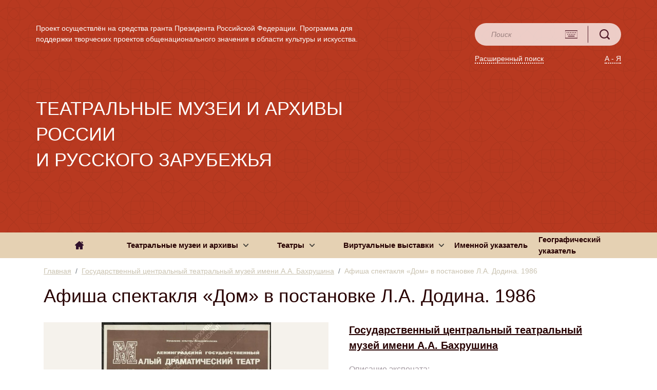

--- FILE ---
content_type: application/javascript; charset=UTF-8
request_url: https://theatre-museum.ru/_nuxt/1ef0a32.js
body_size: 33355
content:
(window.webpackJsonp=window.webpackJsonp||[]).push([[1],[,,,,,,,function(t,e,n){"use strict";n.d(e,"k",(function(){return w})),n.d(e,"m",(function(){return y})),n.d(e,"l",(function(){return A})),n.d(e,"e",(function(){return _})),n.d(e,"b",(function(){return k})),n.d(e,"s",(function(){return C})),n.d(e,"g",(function(){return O})),n.d(e,"h",(function(){return j})),n.d(e,"d",(function(){return E})),n.d(e,"r",(function(){return S})),n.d(e,"j",(function(){return $})),n.d(e,"t",(function(){return R})),n.d(e,"o",(function(){return M})),n.d(e,"q",(function(){return B})),n.d(e,"f",(function(){return N})),n.d(e,"c",(function(){return z})),n.d(e,"i",(function(){return D})),n.d(e,"p",(function(){return U})),n.d(e,"a",(function(){return G})),n.d(e,"v",(function(){return V})),n.d(e,"n",(function(){return J})),n.d(e,"u",(function(){return Z}));n(51),n(3),n(60),n(64),n(5),n(2),n(6);var r=n(38),o=n(19),c=n(0),l=n(33),d=(n(58),n(1),n(273),n(20),n(24),n(13),n(14),n(4),n(42),n(49),n(17),n(10),n(18),n(104),n(105),n(76),n(39),n(16),n(275),n(77),n(92),n(9)),f=n(56);function h(object,t){var e=Object.keys(object);if(Object.getOwnPropertySymbols){var n=Object.getOwnPropertySymbols(object);t&&(n=n.filter((function(t){return Object.getOwnPropertyDescriptor(object,t).enumerable}))),e.push.apply(e,n)}return e}function m(t){for(var i=1;i<arguments.length;i++){var source=null!=arguments[i]?arguments[i]:{};i%2?h(Object(source),!0).forEach((function(e){Object(c.a)(t,e,source[e])})):Object.getOwnPropertyDescriptors?Object.defineProperties(t,Object.getOwnPropertyDescriptors(source)):h(Object(source)).forEach((function(e){Object.defineProperty(t,e,Object.getOwnPropertyDescriptor(source,e))}))}return t}function v(t,e){var n="undefined"!=typeof Symbol&&t[Symbol.iterator]||t["@@iterator"];if(!n){if(Array.isArray(t)||(n=function(t,e){if(!t)return;if("string"==typeof t)return x(t,e);var n=Object.prototype.toString.call(t).slice(8,-1);"Object"===n&&t.constructor&&(n=t.constructor.name);if("Map"===n||"Set"===n)return Array.from(t);if("Arguments"===n||/^(?:Ui|I)nt(?:8|16|32)(?:Clamped)?Array$/.test(n))return x(t,e)}(t))||e&&t&&"number"==typeof t.length){n&&(t=n);var i=0,r=function(){};return{s:r,n:function(){return i>=t.length?{done:!0}:{done:!1,value:t[i++]}},e:function(t){throw t},f:r}}throw new TypeError("Invalid attempt to iterate non-iterable instance.\nIn order to be iterable, non-array objects must have a [Symbol.iterator]() method.")}var o,c=!0,l=!1;return{s:function(){n=n.call(t)},n:function(){var t=n.next();return c=t.done,t},e:function(t){l=!0,o=t},f:function(){try{c||null==n.return||n.return()}finally{if(l)throw o}}}}function x(t,e){(null==e||e>t.length)&&(e=t.length);for(var i=0,n=new Array(e);i<e;i++)n[i]=t[i];return n}function w(t){d.default.config.errorHandler&&d.default.config.errorHandler(t)}function y(t){return t.then((function(t){return t.default||t}))}function A(t){return t.$options&&"function"==typeof t.$options.fetch&&!t.$options.fetch.length}function _(t){var e,n=arguments.length>1&&void 0!==arguments[1]?arguments[1]:[],r=t.$children||[],o=v(r);try{for(o.s();!(e=o.n()).done;){var c=e.value;c.$fetch?n.push(c):c.$children&&_(c,n)}}catch(t){o.e(t)}finally{o.f()}return n}function k(t,e){if(e||!t.options.__hasNuxtData){var n=t.options._originDataFn||t.options.data||function(){return{}};t.options._originDataFn=n,t.options.data=function(){var data=n.call(this,this);return this.$ssrContext&&(e=this.$ssrContext.asyncData[t.cid]),m(m({},data),e)},t.options.__hasNuxtData=!0,t._Ctor&&t._Ctor.options&&(t._Ctor.options.data=t.options.data)}}function C(t){return t.options&&t._Ctor===t||(t.options?(t._Ctor=t,t.extendOptions=t.options):(t=d.default.extend(t))._Ctor=t,!t.options.name&&t.options.__file&&(t.options.name=t.options.__file)),t}function O(t){var e=arguments.length>1&&void 0!==arguments[1]&&arguments[1],n=arguments.length>2&&void 0!==arguments[2]?arguments[2]:"components";return Array.prototype.concat.apply([],t.matched.map((function(t,r){return Object.keys(t[n]).map((function(o){return e&&e.push(r),t[n][o]}))})))}function j(t){var e=arguments.length>1&&void 0!==arguments[1]&&arguments[1];return O(t,e,"instances")}function E(t,e){return Array.prototype.concat.apply([],t.matched.map((function(t,n){return Object.keys(t.components).reduce((function(r,o){return t.components[o]?r.push(e(t.components[o],t.instances[o],t,o,n)):delete t.components[o],r}),[])})))}function S(t,e){return Promise.all(E(t,function(){var t=Object(o.a)(regeneratorRuntime.mark((function t(n,r,o,c){var l,d;return regeneratorRuntime.wrap((function(t){for(;;)switch(t.prev=t.next){case 0:if("function"!=typeof n||n.options){t.next=11;break}return t.prev=1,t.next=4,n();case 4:n=t.sent,t.next=11;break;case 7:throw t.prev=7,t.t0=t.catch(1),t.t0&&"ChunkLoadError"===t.t0.name&&"undefined"!=typeof window&&window.sessionStorage&&(l=Date.now(),(!(d=parseInt(window.sessionStorage.getItem("nuxt-reload")))||d+6e4<l)&&(window.sessionStorage.setItem("nuxt-reload",l),window.location.reload(!0))),t.t0;case 11:return o.components[c]=n=C(n),t.abrupt("return","function"==typeof e?e(n,r,o,c):n);case 13:case"end":return t.stop()}}),t,null,[[1,7]])})));return function(e,n,r,o){return t.apply(this,arguments)}}()))}function $(t){return P.apply(this,arguments)}function P(){return(P=Object(o.a)(regeneratorRuntime.mark((function t(e){return regeneratorRuntime.wrap((function(t){for(;;)switch(t.prev=t.next){case 0:if(e){t.next=2;break}return t.abrupt("return");case 2:return t.next=4,S(e);case 4:return t.abrupt("return",m(m({},e),{},{meta:O(e).map((function(t,n){return m(m({},t.options.meta),(e.matched[n]||{}).meta)}))}));case 5:case"end":return t.stop()}}),t)})))).apply(this,arguments)}function R(t,e){return T.apply(this,arguments)}function T(){return(T=Object(o.a)(regeneratorRuntime.mark((function t(e,n){var o,c,d,h;return regeneratorRuntime.wrap((function(t){for(;;)switch(t.prev=t.next){case 0:return e.context||(e.context={isStatic:!1,isDev:!1,isHMR:!1,app:e,payload:n.payload,error:n.error,base:e.router.options.base,env:{}},n.req&&(e.context.req=n.req),n.res&&(e.context.res=n.res),n.ssrContext&&(e.context.ssrContext=n.ssrContext),e.context.redirect=function(t,path,n){if(t){e.context._redirected=!0;var o=Object(r.a)(path);if("number"==typeof t||"undefined"!==o&&"object"!==o||(n=path||{},path=t,o=Object(r.a)(path),t=302),"object"===o&&(path=e.router.resolve(path).route.fullPath),!/(^[.]{1,2}\/)|(^\/(?!\/))/.test(path))throw path=Object(f.d)(path,n),window.location.replace(path),new Error("ERR_REDIRECT");e.context.next({path:path,query:n,status:t})}},e.context.nuxtState=window.__NUXT__),t.next=3,Promise.all([$(n.route),$(n.from)]);case 3:o=t.sent,c=Object(l.a)(o,2),d=c[0],h=c[1],n.route&&(e.context.route=d),n.from&&(e.context.from=h),e.context.next=n.next,e.context._redirected=!1,e.context._errored=!1,e.context.isHMR=!1,e.context.params=e.context.route.params||{},e.context.query=e.context.route.query||{};case 15:case"end":return t.stop()}}),t)})))).apply(this,arguments)}function M(t,e){return!t.length||e._redirected||e._errored?Promise.resolve():B(t[0],e).then((function(){return M(t.slice(1),e)}))}function B(t,e){var n;return(n=2===t.length?new Promise((function(n){t(e,(function(t,data){t&&e.error(t),n(data=data||{})}))})):t(e))&&n instanceof Promise&&"function"==typeof n.then?n:Promise.resolve(n)}function N(base,t){if("hash"===t)return window.location.hash.replace(/^#\//,"");base=decodeURI(base).slice(0,-1);var path=decodeURI(window.location.pathname);base&&path.startsWith(base)&&(path=path.slice(base.length));var e=(path||"/")+window.location.search+window.location.hash;return Object(f.c)(e)}function z(t,e){return function(t,e){for(var n=new Array(t.length),i=0;i<t.length;i++)"object"===Object(r.a)(t[i])&&(n[i]=new RegExp("^(?:"+t[i].pattern+")$",F(e)));return function(e,r){for(var path="",data=e||{},o=(r||{}).pretty?Q:encodeURIComponent,c=0;c<t.length;c++){var l=t[c];if("string"!=typeof l){var d=data[l.name||"pathMatch"],f=void 0;if(null==d){if(l.optional){l.partial&&(path+=l.prefix);continue}throw new TypeError('Expected "'+l.name+'" to be defined')}if(Array.isArray(d)){if(!l.repeat)throw new TypeError('Expected "'+l.name+'" to not repeat, but received `'+JSON.stringify(d)+"`");if(0===d.length){if(l.optional)continue;throw new TypeError('Expected "'+l.name+'" to not be empty')}for(var h=0;h<d.length;h++){if(f=o(d[h]),!n[c].test(f))throw new TypeError('Expected all "'+l.name+'" to match "'+l.pattern+'", but received `'+JSON.stringify(f)+"`");path+=(0===h?l.prefix:l.delimiter)+f}}else{if(f=l.asterisk?Y(d):o(d),!n[c].test(f))throw new TypeError('Expected "'+l.name+'" to match "'+l.pattern+'", but received "'+f+'"');path+=l.prefix+f}}else path+=l}return path}}(function(t,e){var n,r=[],o=0,c=0,path="",l=e&&e.delimiter||"/";for(;null!=(n=I.exec(t));){var d=n[0],f=n[1],h=n.index;if(path+=t.slice(c,h),c=h+d.length,f)path+=f[1];else{var m=t[c],v=n[2],x=n[3],w=n[4],y=n[5],A=n[6],_=n[7];path&&(r.push(path),path="");var k=null!=v&&null!=m&&m!==v,C="+"===A||"*"===A,O="?"===A||"*"===A,j=n[2]||l,pattern=w||y;r.push({name:x||o++,prefix:v||"",delimiter:j,optional:O,repeat:C,partial:k,asterisk:Boolean(_),pattern:pattern?K(pattern):_?".*":"[^"+L(j)+"]+?"})}}c<t.length&&(path+=t.substr(c));path&&r.push(path);return r}(t,e),e)}function D(t,e){var n={},r=m(m({},t),e);for(var o in r)String(t[o])!==String(e[o])&&(n[o]=!0);return n}function U(t){var e;if(t.message||"string"==typeof t)e=t.message||t;else try{e=JSON.stringify(t,null,2)}catch(n){e="[".concat(t.constructor.name,"]")}return m(m({},t),{},{message:e,statusCode:t.statusCode||t.status||t.response&&t.response.status||500})}window.onNuxtReadyCbs=[],window.onNuxtReady=function(t){window.onNuxtReadyCbs.push(t)};var I=new RegExp(["(\\\\.)","([\\/.])?(?:(?:\\:(\\w+)(?:\\(((?:\\\\.|[^\\\\()])+)\\))?|\\(((?:\\\\.|[^\\\\()])+)\\))([+*?])?|(\\*))"].join("|"),"g");function Q(t,e){var n=e?/[?#]/g:/[/?#]/g;return encodeURI(t).replace(n,(function(t){return"%"+t.charCodeAt(0).toString(16).toUpperCase()}))}function Y(t){return Q(t,!0)}function L(t){return t.replace(/([.+*?=^!:${}()[\]|/\\])/g,"\\$1")}function K(t){return t.replace(/([=!:$/()])/g,"\\$1")}function F(t){return t&&t.sensitive?"":"i"}function G(t,e,n){t.$options[e]||(t.$options[e]=[]),t.$options[e].includes(n)||t.$options[e].push(n)}var V=f.b,J=(f.e,f.a);function Z(t){try{window.history.scrollRestoration=t}catch(t){}}},,,,,,,,,,,,,,,,,,,,,,,,,,,,,,,,,,,,,,,,,,,,,,,,,,function(t,e,n){"use strict";n.d(e,"b",(function(){return Wt})),n.d(e,"a",(function(){return P}));n(4),n(3),n(1),n(5),n(2),n(6);var r=n(19),o=n(0),c=(n(58),n(24),n(14),n(20),n(10),n(18),n(9)),l=n(236),d=n(151),f=n.n(d),h=n(75),m=n.n(h),v=(n(42),n(49),n(152)),x=n(56),w=n(7);"scrollRestoration"in window.history&&(Object(w.u)("manual"),window.addEventListener("beforeunload",(function(){Object(w.u)("auto")})),window.addEventListener("load",(function(){Object(w.u)("manual")})));function y(object,t){var e=Object.keys(object);if(Object.getOwnPropertySymbols){var n=Object.getOwnPropertySymbols(object);t&&(n=n.filter((function(t){return Object.getOwnPropertyDescriptor(object,t).enumerable}))),e.push.apply(e,n)}return e}function A(t){for(var i=1;i<arguments.length;i++){var source=null!=arguments[i]?arguments[i]:{};i%2?y(Object(source),!0).forEach((function(e){Object(o.a)(t,e,source[e])})):Object.getOwnPropertyDescriptors?Object.defineProperties(t,Object.getOwnPropertyDescriptors(source)):y(Object(source)).forEach((function(e){Object.defineProperty(t,e,Object.getOwnPropertyDescriptor(source,e))}))}return t}var _=function(){};c.default.use(v.a);var k={mode:"history",base:"/",linkActiveClass:"nuxt-link-active",linkExactActiveClass:"nuxt-link-exact-active",scrollBehavior:function(t,e,n){var r=!1,o=t!==e;n?r=n:o&&function(t){var e=Object(w.g)(t);if(1===e.length){var n=e[0].options;return!1!==(void 0===n?{}:n).scrollToTop}return e.some((function(t){var e=t.options;return e&&e.scrollToTop}))}(t)&&(r={x:0,y:0});var c=window.$nuxt;return(!o||t.path===e.path&&t.hash!==e.hash)&&c.$nextTick((function(){return c.$emit("triggerScroll")})),new Promise((function(e){c.$once("triggerScroll",(function(){if(t.hash){var n=t.hash;void 0!==window.CSS&&void 0!==window.CSS.escape&&(n="#"+window.CSS.escape(n.substr(1)));try{document.querySelector(n)&&(r={selector:n})}catch(t){console.warn("Failed to save scroll position. Please add CSS.escape() polyfill (https://github.com/mathiasbynens/CSS.escape).")}}e(r)}))}))},routes:[{path:"/about",component:function(){return Object(w.m)(n.e(12).then(n.bind(null,555)))},name:"about"},{path:"/archives-exhibitions",component:function(){return Object(w.m)(Promise.all([n.e(0),n.e(13)]).then(n.bind(null,556)))},name:"archives-exhibitions"},{path:"/association",component:function(){return Object(w.m)(Promise.all([n.e(0),n.e(15)]).then(n.bind(null,557)))},name:"association"},{path:"/authors",component:function(){return Object(w.m)(n.e(16).then(n.bind(null,558)))},name:"authors"},{path:"/collections",component:function(){return Object(w.m)(n.e(18).then(n.bind(null,559)))},name:"collections"},{path:"/contacts",component:function(){return Object(w.m)(n.e(19).then(n.bind(null,560)))},name:"contacts"},{path:"/drama",component:function(){return Object(w.m)(n.e(20).then(n.bind(null,561)))},name:"drama"},{path:"/exhibitions",component:function(){return Object(w.m)(Promise.all([n.e(0),n.e(23)]).then(n.bind(null,562)))},name:"exhibitions"},{path:"/grant-program",component:function(){return Object(w.m)(n.e(25).then(n.bind(null,563)))},name:"grant-program"},{path:"/library",component:function(){return Object(w.m)(n.e(28).then(n.bind(null,564)))},name:"library"},{path:"/map",component:function(){return Object(w.m)(n.e(29).then(n.bind(null,565)))},name:"map"},{path:"/members",component:function(){return Object(w.m)(Promise.all([n.e(0),n.e(30)]).then(n.bind(null,566)))},name:"members"},{path:"/museum",component:function(){return Object(w.m)(Promise.all([n.e(0),n.e(33)]).then(n.bind(null,567)))},name:"museum"},{path:"/museum-legislation",component:function(){return Object(w.m)(n.e(31).then(n.bind(null,568)))},name:"museum-legislation"},{path:"/museums-foreign",component:function(){return Object(w.m)(Promise.all([n.e(0),n.e(34)]).then(n.bind(null,569)))},name:"museums-foreign"},{path:"/museums-russia",component:function(){return Object(w.m)(Promise.all([n.e(0),n.e(35)]).then(n.bind(null,570)))},name:"museums-russia"},{path:"/partners",component:function(){return Object(w.m)(n.e(36).then(n.bind(null,571)))},name:"partners"},{path:"/PersonContent",component:function(){return Object(w.m)(n.e(0).then(n.bind(null,394)))},name:"PersonContent"},{path:"/rules",component:function(){return Object(w.m)(n.e(40).then(n.bind(null,572)))},name:"rules"},{path:"/save-history-russians-theartres",component:function(){return Object(w.m)(n.e(41).then(n.bind(null,573)))},name:"save-history-russians-theartres"},{path:"/school",component:function(){return Object(w.m)(Promise.all([n.e(0),n.e(43)]).then(n.bind(null,574)))},name:"school"},{path:"/search",component:function(){return Object(w.m)(Promise.all([n.e(55),n.e(44)]).then(n.bind(null,575)))},name:"search"},{path:"/theater",component:function(){return Object(w.m)(n.e(48).then(n.bind(null,576)))},name:"theater"},{path:"/theater-tourism",component:function(){return Object(w.m)(Promise.all([n.e(0),n.e(46)]).then(n.bind(null,577)))},name:"theater-tourism"},{path:"/theaters-foreign",component:function(){return Object(w.m)(n.e(49).then(n.bind(null,578)))},name:"theaters-foreign"},{path:"/theaters-russia",component:function(){return Object(w.m)(n.e(50).then(n.bind(null,579)))},name:"theaters-russia"},{path:"/video",component:function(){return Object(w.m)(n.e(52).then(n.bind(null,580)))},name:"video"},{path:"/association/:id",component:function(){return Object(w.m)(n.e(14).then(n.bind(null,581)))},name:"association-id"},{path:"/collections/:id",component:function(){return Object(w.m)(n.e(17).then(n.bind(null,582)))},name:"collections-id"},{path:"/exhibit/:id?",component:function(){return Object(w.m)(n.e(21).then(n.bind(null,583)))},name:"exhibit-id"},{path:"/exhibitions/:id",component:function(){return Object(w.m)(Promise.all([n.e(0),n.e(22)]).then(n.bind(null,584)))},name:"exhibitions-id"},{path:"/geography/:id?",component:function(){return Object(w.m)(Promise.all([n.e(0),n.e(24)]).then(n.bind(null,585)))},name:"geography-id"},{path:"/hall/:id?",component:function(){return Object(w.m)(n.e(26).then(n.bind(null,586)))},name:"hall-id"},{path:"/museum/:id",component:function(){return Object(w.m)(n.e(32).then(n.bind(null,587)))},name:"museum-id"},{path:"/person/:id?",component:function(){return Object(w.m)(Promise.all([n.e(0),n.e(37)]).then(n.bind(null,588)))},name:"person-id"},{path:"/persons/:id?",component:function(){return Object(w.m)(Promise.all([n.e(0),n.e(38)]).then(n.bind(null,589)))},name:"persons-id"},{path:"/profs/:id?",component:function(){return Object(w.m)(n.e(39).then(n.bind(null,590)))},name:"profs-id"},{path:"/school/:id",component:function(){return Object(w.m)(n.e(42).then(n.bind(null,591)))},name:"school-id"},{path:"/theater-tourism/:id",component:function(){return Object(w.m)(n.e(45).then(n.bind(null,592)))},name:"theater-tourism-id"},{path:"/theater/:id",component:function(){return Object(w.m)(n.e(47).then(n.bind(null,593)))},name:"theater-id"},{path:"/video/:id",component:function(){return Object(w.m)(n.e(51).then(n.bind(null,594)))},name:"video-id"},{path:"/",component:function(){return Object(w.m)(n.e(27).then(n.bind(null,595)))},name:"index"}],fallback:!1};function C(t,e){var base=e._app&&e._app.basePath||k.base,n=new v.a(A(A({},k),{},{base:base})),r=n.push;n.push=function(t){var e=arguments.length>1&&void 0!==arguments[1]?arguments[1]:_,n=arguments.length>2?arguments[2]:void 0;return r.call(this,t,e,n)};var o=n.resolve.bind(n);return n.resolve=function(t,e,n){return"string"==typeof t&&(t=Object(x.c)(t)),o(t,e,n)},n}var O={name:"NuxtChild",functional:!0,props:{nuxtChildKey:{type:String,default:""},keepAlive:Boolean,keepAliveProps:{type:Object,default:void 0}},render:function(t,e){var n=e.parent,data=e.data,r=e.props,o=n.$createElement;data.nuxtChild=!0;for(var c=n,l=n.$nuxt.nuxt.transitions,d=n.$nuxt.nuxt.defaultTransition,f=0;n;)n.$vnode&&n.$vnode.data.nuxtChild&&f++,n=n.$parent;data.nuxtChildDepth=f;var h=l[f]||d,m={};j.forEach((function(t){void 0!==h[t]&&(m[t]=h[t])}));var v={};E.forEach((function(t){"function"==typeof h[t]&&(v[t]=h[t].bind(c))}));var x=v.beforeEnter;if(v.beforeEnter=function(t){if(window.$nuxt.$nextTick((function(){window.$nuxt.$emit("triggerScroll")})),x)return x.call(c,t)},!1===h.css){var w=v.leave;(!w||w.length<2)&&(v.leave=function(t,e){w&&w.call(c,t),c.$nextTick(e)})}var y=o("routerView",data);return r.keepAlive&&(y=o("keep-alive",{props:r.keepAliveProps},[y])),o("transition",{props:m,on:v},[y])}},j=["name","mode","appear","css","type","duration","enterClass","leaveClass","appearClass","enterActiveClass","enterActiveClass","leaveActiveClass","appearActiveClass","enterToClass","leaveToClass","appearToClass"],E=["beforeEnter","enter","afterEnter","enterCancelled","beforeLeave","leave","afterLeave","leaveCancelled","beforeAppear","appear","afterAppear","appearCancelled"],S={name:"NuxtError",props:{error:{type:Object,default:null}},computed:{statusCode:function(){return this.error&&this.error.statusCode||500},message:function(){return this.error.message||"Error"}},head:function(){return{title:this.message,meta:[{name:"viewport",content:"width=device-width,initial-scale=1.0,minimum-scale=1.0"}]}}},$=(n(283),n(23)),P=Object($.a)(S,(function(){var t=this,e=t.$createElement,n=t._self._c||e;return n("div",{staticClass:"__nuxt-error-page"},[n("div",{staticClass:"error"},[n("svg",{attrs:{xmlns:"http://www.w3.org/2000/svg",width:"90",height:"90",fill:"#DBE1EC",viewBox:"0 0 48 48"}},[n("path",{attrs:{d:"M22 30h4v4h-4zm0-16h4v12h-4zm1.99-10C12.94 4 4 12.95 4 24s8.94 20 19.99 20S44 35.05 44 24 35.04 4 23.99 4zM24 40c-8.84 0-16-7.16-16-16S15.16 8 24 8s16 7.16 16 16-7.16 16-16 16z"}})]),t._v(" "),n("div",{staticClass:"title"},[t._v(t._s(t.message))]),t._v(" "),404===t.statusCode?n("p",{staticClass:"description"},[void 0===t.$route?n("a",{staticClass:"error-link",attrs:{href:"/"}}):n("NuxtLink",{staticClass:"error-link",attrs:{to:"/"}},[t._v("Back to the home page")])],1):t._e(),t._v(" "),t._m(0)])])}),[function(){var t=this,e=t.$createElement,n=t._self._c||e;return n("div",{staticClass:"logo"},[n("a",{attrs:{href:"https://nuxtjs.org",target:"_blank",rel:"noopener"}},[t._v("Nuxt")])])}],!1,null,null,null).exports,R=n(33),T=(n(39),{name:"Nuxt",components:{NuxtChild:O,NuxtError:P},props:{nuxtChildKey:{type:String,default:void 0},keepAlive:Boolean,keepAliveProps:{type:Object,default:void 0},name:{type:String,default:"default"}},errorCaptured:function(t){this.displayingNuxtError&&(this.errorFromNuxtError=t,this.$forceUpdate())},computed:{routerViewKey:function(){if(void 0!==this.nuxtChildKey||this.$route.matched.length>1)return this.nuxtChildKey||Object(w.c)(this.$route.matched[0].path)(this.$route.params);var t=Object(R.a)(this.$route.matched,1)[0];if(!t)return this.$route.path;var e=t.components.default;if(e&&e.options){var n=e.options;if(n.key)return"function"==typeof n.key?n.key(this.$route):n.key}return/\/$/.test(t.path)?this.$route.path:this.$route.path.replace(/\/$/,"")}},beforeCreate:function(){c.default.util.defineReactive(this,"nuxt",this.$root.$options.nuxt)},render:function(t){var e=this;return this.nuxt.err?this.errorFromNuxtError?(this.$nextTick((function(){return e.errorFromNuxtError=!1})),t("div",{},[t("h2","An error occurred while showing the error page"),t("p","Unfortunately an error occurred and while showing the error page another error occurred"),t("p","Error details: ".concat(this.errorFromNuxtError.toString())),t("nuxt-link",{props:{to:"/"}},"Go back to home")])):(this.displayingNuxtError=!0,this.$nextTick((function(){return e.displayingNuxtError=!1})),t(P,{props:{error:this.nuxt.err}})):t("NuxtChild",{key:this.routerViewKey,props:this.$props})}}),M=(n(17),n(51),n(60),n(64),n(41),{name:"NuxtLoading",data:function(){return{percent:0,show:!1,canSucceed:!0,reversed:!1,skipTimerCount:0,rtl:!1,throttle:200,duration:5e3,continuous:!1}},computed:{left:function(){return!(!this.continuous&&!this.rtl)&&(this.rtl?this.reversed?"0px":"auto":this.reversed?"auto":"0px")}},beforeDestroy:function(){this.clear()},methods:{clear:function(){clearInterval(this._timer),clearTimeout(this._throttle),this._timer=null},start:function(){var t=this;return this.clear(),this.percent=0,this.reversed=!1,this.skipTimerCount=0,this.canSucceed=!0,this.throttle?this._throttle=setTimeout((function(){return t.startTimer()}),this.throttle):this.startTimer(),this},set:function(t){return this.show=!0,this.canSucceed=!0,this.percent=Math.min(100,Math.max(0,Math.floor(t))),this},get:function(){return this.percent},increase:function(t){return this.percent=Math.min(100,Math.floor(this.percent+t)),this},decrease:function(t){return this.percent=Math.max(0,Math.floor(this.percent-t)),this},pause:function(){return clearInterval(this._timer),this},resume:function(){return this.startTimer(),this},finish:function(){return this.percent=this.reversed?0:100,this.hide(),this},hide:function(){var t=this;return this.clear(),setTimeout((function(){t.show=!1,t.$nextTick((function(){t.percent=0,t.reversed=!1}))}),500),this},fail:function(t){return this.canSucceed=!1,this},startTimer:function(){var t=this;this.show||(this.show=!0),void 0===this._cut&&(this._cut=1e4/Math.floor(this.duration)),this._timer=setInterval((function(){t.skipTimerCount>0?t.skipTimerCount--:(t.reversed?t.decrease(t._cut):t.increase(t._cut),t.continuous&&(t.percent>=100||t.percent<=0)&&(t.skipTimerCount=1,t.reversed=!t.reversed))}),100)}},render:function(t){var e=t(!1);return this.show&&(e=t("div",{staticClass:"nuxt-progress",class:{"nuxt-progress-notransition":this.skipTimerCount>0,"nuxt-progress-failed":!this.canSucceed},style:{width:this.percent+"%",left:this.left}})),e}}),B=(n(285),Object($.a)(M,undefined,undefined,!1,null,null,null).exports),N=(n(287),n(289),n(252),n(292),n(294),n(144)),z={components:{FooterComponent:n(148).default,HeaderComponent:N.default}},D=(n(343),Object($.a)(z,(function(){var t=this,e=t.$createElement,n=t._self._c||e;return n("div",[n("header-component"),t._v(" "),n("Nuxt"),t._v(" "),n("footer-component")],1)}),[],!1,null,null,null)),U=D.exports;function I(t,e){var n="undefined"!=typeof Symbol&&t[Symbol.iterator]||t["@@iterator"];if(!n){if(Array.isArray(t)||(n=function(t,e){if(!t)return;if("string"==typeof t)return Q(t,e);var n=Object.prototype.toString.call(t).slice(8,-1);"Object"===n&&t.constructor&&(n=t.constructor.name);if("Map"===n||"Set"===n)return Array.from(t);if("Arguments"===n||/^(?:Ui|I)nt(?:8|16|32)(?:Clamped)?Array$/.test(n))return Q(t,e)}(t))||e&&t&&"number"==typeof t.length){n&&(t=n);var i=0,r=function(){};return{s:r,n:function(){return i>=t.length?{done:!0}:{done:!1,value:t[i++]}},e:function(t){throw t},f:r}}throw new TypeError("Invalid attempt to iterate non-iterable instance.\nIn order to be iterable, non-array objects must have a [Symbol.iterator]() method.")}var o,c=!0,l=!1;return{s:function(){n=n.call(t)},n:function(){var t=n.next();return c=t.done,t},e:function(t){l=!0,o=t},f:function(){try{c||null==n.return||n.return()}finally{if(l)throw o}}}}function Q(t,e){(null==e||e>t.length)&&(e=t.length);for(var i=0,n=new Array(e);i<e;i++)n[i]=t[i];return n}installComponents(D,{HeaderComponent:n(144).default,FooterComponent:n(148).default});var Y={_default:Object(w.s)(U)},L={render:function(t,e){var n=t("NuxtLoading",{ref:"loading"}),r=t(this.layout||"nuxt"),o=t("div",{domProps:{id:"__layout"},key:this.layoutName},[r]),c=t("transition",{props:{name:"layout",mode:"out-in"},on:{beforeEnter:function(t){window.$nuxt.$nextTick((function(){window.$nuxt.$emit("triggerScroll")}))}}},[o]);return t("div",{domProps:{id:"__nuxt"}},[n,c])},data:function(){return{isOnline:!0,layout:null,layoutName:"",nbFetching:0}},beforeCreate:function(){c.default.util.defineReactive(this,"nuxt",this.$options.nuxt)},created:function(){this.$root.$options.$nuxt=this,window.$nuxt=this,this.refreshOnlineStatus(),window.addEventListener("online",this.refreshOnlineStatus),window.addEventListener("offline",this.refreshOnlineStatus),this.error=this.nuxt.error,this.context=this.$options.context},mounted:function(){var t=this;return Object(r.a)(regeneratorRuntime.mark((function e(){return regeneratorRuntime.wrap((function(e){for(;;)switch(e.prev=e.next){case 0:t.$loading=t.$refs.loading;case 1:case"end":return e.stop()}}),e)})))()},watch:{"nuxt.err":"errorChanged"},computed:{isOffline:function(){return!this.isOnline},isFetching:function(){return this.nbFetching>0}},methods:{refreshOnlineStatus:function(){void 0===window.navigator.onLine?this.isOnline=!0:this.isOnline=window.navigator.onLine},refresh:function(){var t=this;return Object(r.a)(regeneratorRuntime.mark((function e(){var n,r;return regeneratorRuntime.wrap((function(e){for(;;)switch(e.prev=e.next){case 0:if((n=Object(w.h)(t.$route)).length){e.next=3;break}return e.abrupt("return");case 3:return t.$loading.start(),r=n.map((function(e){var p=[];if(e.$options.fetch&&e.$options.fetch.length&&p.push(Object(w.q)(e.$options.fetch,t.context)),e.$fetch)p.push(e.$fetch());else{var n,r=I(Object(w.e)(e.$vnode.componentInstance));try{for(r.s();!(n=r.n()).done;){var component=n.value;p.push(component.$fetch())}}catch(t){r.e(t)}finally{r.f()}}return e.$options.asyncData&&p.push(Object(w.q)(e.$options.asyncData,t.context).then((function(t){for(var n in t)c.default.set(e.$data,n,t[n])}))),Promise.all(p)})),e.prev=5,e.next=8,Promise.all(r);case 8:e.next=15;break;case 10:e.prev=10,e.t0=e.catch(5),t.$loading.fail(e.t0),Object(w.k)(e.t0),t.error(e.t0);case 15:t.$loading.finish();case 16:case"end":return e.stop()}}),e,null,[[5,10]])})))()},errorChanged:function(){if(this.nuxt.err){this.$loading&&(this.$loading.fail&&this.$loading.fail(this.nuxt.err),this.$loading.finish&&this.$loading.finish());var t=(P.options||P).layout;"function"==typeof t&&(t=t(this.context)),this.setLayout(t)}},setLayout:function(t){return t&&Y["_"+t]||(t="default"),this.layoutName=t,this.layout=Y["_"+t],this.layout},loadLayout:function(t){return t&&Y["_"+t]||(t="default"),Promise.resolve(Y["_"+t])}},components:{NuxtLoading:B}};n(77),n(92);function K(t){if(!t||!t.functional)return t;var e=Array.isArray(t.props)?t.props:Object.keys(t.props||{});return{render:function(n){var r={},o={};for(var c in this.$attrs)e.includes(c)?o[c]=this.$attrs[c]:r[c]=this.$attrs[c];return n(t,{on:this.$listeners,attrs:r,props:o,scopedSlots:this.$scopedSlots},this.$slots.default)}}}var F={AlphabetMenu:function(){return Promise.resolve().then(n.bind(null,146)).then((function(t){return K(t.default||t)}))},AlphabetSort:function(){return Promise.resolve().then(n.bind(null,156)).then((function(t){return K(t.default||t)}))},BottomMenu:function(){return Promise.resolve().then(n.bind(null,149)).then((function(t){return K(t.default||t)}))},BreadCrumbs:function(){return n.e(3).then(n.bind(null,369)).then((function(t){return K(t.default||t)}))},ContentTabs:function(){return n.e(4).then(n.bind(null,393)).then((function(t){return K(t.default||t)}))},FooterComponent:function(){return Promise.resolve().then(n.bind(null,148)).then((function(t){return K(t.default||t)}))},HeaderComponent:function(){return Promise.resolve().then(n.bind(null,144)).then((function(t){return K(t.default||t)}))},MainMenu:function(){return Promise.resolve().then(n.bind(null,147)).then((function(t){return K(t.default||t)}))},MenuList:function(){return n.e(5).then(n.bind(null,381)).then((function(t){return K(t.default||t)}))},MenuTreeItem:function(){return n.e(6).then(n.bind(null,376)).then((function(t){return K(t.default||t)}))},PageTitle:function(){return n.e(7).then(n.bind(null,371)).then((function(t){return K(t.default||t)}))},Pagination:function(){return n.e(8).then(n.bind(null,386)).then((function(t){return K(t.default||t)}))},SearchTabs:function(){return Promise.resolve().then(n.bind(null,145)).then((function(t){return K(t.default||t)}))},TabContentComponent:function(){return n.e(9).then(n.bind(null,401)).then((function(t){return K(t.default||t)}))},TabContentMuseumComponent:function(){return n.e(10).then(n.bind(null,402)).then((function(t){return K(t.default||t)}))},TabContentTheatreComponent:function(){return n.e(11).then(n.bind(null,596)).then((function(t){return K(t.default||t)}))},ToggleMenu:function(){return Promise.resolve().then(n.bind(null,250)).then((function(t){return K(t.default||t)}))},TopMenu:function(){return Promise.resolve().then(n.bind(null,249)).then((function(t){return K(t.default||t)}))}};for(var G in F)c.default.component(G,F[G]),c.default.component("Lazy"+G,F[G]);var V=n(248);c.default.use(V.a,{});var J=function(t){var e,n,r,o,a,c=t.app.router,l=!1;c.onReady((function(){l=!0})),void 0===window.ym&&(l||(e=window,n=document,r="script",e.ym=e.ym||function(){(e.ym.a=e.ym.a||[]).push(arguments)},e.ym.l=1*new Date,o=n.createElement(r),a=n.getElementsByTagName(r)[0],o.async=1,o.src="https://mc.yandex.ru/metrika/tag.js",a.parentNode.insertBefore(o,a),ym(92016134,"init",{id:"92016134",webvisor:!0,metrikaUrl:"https://mc.yandex.ru/metrika/tag.js"})),c.afterEach((function(t,e){ym(92016134,"hit",t.fullPath,{referer:e.fullPath})})))},Z=n(38),W=(n(16),n(104),n(34)),X=(n(107),n(26),n(36),n(13),n(153)),H=n.n(X);function tt(object,t){var e=Object.keys(object);if(Object.getOwnPropertySymbols){var n=Object.getOwnPropertySymbols(object);t&&(n=n.filter((function(t){return Object.getOwnPropertyDescriptor(object,t).enumerable}))),e.push.apply(e,n)}return e}function et(t,e){var n="undefined"!=typeof Symbol&&t[Symbol.iterator]||t["@@iterator"];if(!n){if(Array.isArray(t)||(n=function(t,e){if(!t)return;if("string"==typeof t)return nt(t,e);var n=Object.prototype.toString.call(t).slice(8,-1);"Object"===n&&t.constructor&&(n=t.constructor.name);if("Map"===n||"Set"===n)return Array.from(t);if("Arguments"===n||/^(?:Ui|I)nt(?:8|16|32)(?:Clamped)?Array$/.test(n))return nt(t,e)}(t))||e&&t&&"number"==typeof t.length){n&&(t=n);var i=0,r=function(){};return{s:r,n:function(){return i>=t.length?{done:!0}:{done:!1,value:t[i++]}},e:function(t){throw t},f:r}}throw new TypeError("Invalid attempt to iterate non-iterable instance.\nIn order to be iterable, non-array objects must have a [Symbol.iterator]() method.")}var o,c=!0,l=!1;return{s:function(){n=n.call(t)},n:function(){var t=n.next();return c=t.done,t},e:function(t){l=!0,o=t},f:function(){try{c||null==n.return||n.return()}finally{if(l)throw o}}}}function nt(t,e){(null==e||e>t.length)&&(e=t.length);for(var i=0,n=new Array(e);i<e;i++)n[i]=t[i];return n}var ot=["class-name","class","style"],at=/^@|^v-on:/,it=/^:|^v-bind:/,st=/^v-model/,ut=["select","textarea","input"];function ct(code,t){return new Function("with(this) { return ("+code+") }").call(t)}function lt(t,e,n){if("text"===t.type)return t.value;var r,o=function(t,e,n){var data={};return(t.children||[]).forEach((function(t){if(ht(t)&&!ft(t)){data.scopedSlots=data.scopedSlots||{};var template=t,r=mt(template),o=template.content.map((function(t){return lt(t,e,n)}));data.scopedSlots[r]=function(){return o}}})),data}(t||{},e,n),c=function(t,e){var n=t.tag,r=t.props;return Object.keys(r).reduce((function(data,t){var o=t.replace(/.*:/,""),c=ot.includes(o)?data:data.attrs,l=r[t],d=H.a.find(H.a.html,t).attribute,f=ut.includes(n);if(st.test(t)&&l in e&&!f){var h=t.replace(st,"").split(".").filter((function(t){return t})).reduce((function(t,e){return t[e]=!0,t}),{}),m=h.lazy?"change":"input",v=h.number?function(t){return+t}:h.trim?function(t){return t.trim()}:function(t){return t};c.value=ct(l,e),data.on=data.on||{},data.on[m]=function(t){return e[l]=v(t)}}else if("v-bind"===t){var x=l in e?e[l]:ct(l,e);c=Object.assign(c,x)}else at.test(t)?(t=t.replace(at,""),data.on=data.on||{},data.on[t]=ct(l,e)):it.test(t)?c[t=t.replace(it,"")]=l in e?e[l]:ct(l,e):Array.isArray(l)?c[d]=l.join(" "):c[d]=l;return data}),{attrs:{}})}(t||{},n),data=Object.assign({},o,c),l=[],d=et(t.children);try{for(d.s();!(r=d.n()).done;){var f=r.value;if(!ht(f)||ft(f)){var h=ft(f)?f.content:[f];l.push.apply(l,Object(W.a)(h.map((function(t){return lt(t,e,n)}))))}}}catch(t){d.e(t)}finally{d.f()}return e(t.tag,data,l)}var pt="default";function ft(t){return ht(t)&&mt(t)===pt}function ht(t){return"template"===t.tag}function mt(t){for(var e="",n=0,r=Object.keys(t.props);n<r.length;n++){var o=r[n];if(o.startsWith("#")||o.startsWith("v-slot:")){e=o.split(/[:#]/,2)[1];break}}return e||pt}var bt={name:"NuxtContent",functional:!0,props:{document:{required:!0}},render:function(t,e){var data=e.data,n=e.props.document,body=(n||{}).body;if(body&&body.children&&Array.isArray(body.children)){var r=[];if(Array.isArray(data.class))r=data.class;else if("object"===Object(Z.a)(data.class)){r=Object.keys(data.class).filter((function(t){return data.class[t]}))}else r=[data.class];return data.class=r.concat("nuxt-content"),data.props=Object.assign(function(t){for(var i=1;i<arguments.length;i++){var source=null!=arguments[i]?arguments[i]:{};i%2?tt(Object(source),!0).forEach((function(e){Object(o.a)(t,e,source[e])})):Object.getOwnPropertyDescriptors?Object.defineProperties(t,Object.getOwnPropertyDescriptors(source)):tt(Object(source)).forEach((function(e){Object.defineProperty(t,e,Object.getOwnPropertyDescriptor(source,e))}))}return t}({},body.props),data.props),t("div",data,body.children.map((function(e){return lt(e,t,n)})))}}},gt=n(25),vt=n(32),xt=(n(105),function(){function t(e){var n=arguments.length>1&&void 0!==arguments[1]?arguments[1]:{},r=n.deep,o=void 0!==r&&r,c=n.text,text=void 0!==c&&c;Object(gt.a)(this,t),this.url=e,this.params={deep:o,text:text}}return Object(vt.a)(t,[{key:"only",value:function(t){return this.params.only=t,this}},{key:"without",value:function(t){return this.params.without=t,this}},{key:"sortBy",value:function(t){var e=arguments.length>1&&void 0!==arguments[1]?arguments[1]:"asc";return this.params.sortBy=this.params.sortBy||[],this.params.sortBy.push(Object(o.a)({},t,e)),this}},{key:"where",value:function(t){return this.params.where=t,this}},{key:"search",value:function(t,e){return this.params.search={query:t,value:e},this}},{key:"surround",value:function(t,e){return this.params.surround={slugOrPath:t,options:e},this}},{key:"limit",value:function(t){return this.params.limit=t,this}},{key:"skip",value:function(t){return this.params.skip=t,this}},{key:"fetch",value:function(t){function e(){return t.apply(this,arguments)}return e.toString=function(){return t.toString()},e}((function(){return fetch(this.url,{method:"POST",body:JSON.stringify(this.params),headers:{"Content-Type":"application/json"}}).then((function(t){if(!t.ok){var e=new Error(t.statusText);throw e.response=t,e}return t.json()}))}))}]),t}());c.default.component(bt.name,bt);var wt=function(t,e){var n=function(){var t,e=[];Array.from(arguments).forEach((function(n){"string"==typeof n?e.push(n):"object"===Object(Z.a)(n)&&(t=n)}));var path=e.join("/").replace(/\/+/g,"/");return path.startsWith("/")||(path="/".concat(path)),new xt("/_content".concat(path),t)};e("content",n),t.$content=n},yt=(n(240),n(59)),At=n.n(yt),_t=n(241),kt=n.n(_t);function Ct(object,t){var e=Object.keys(object);if(Object.getOwnPropertySymbols){var n=Object.getOwnPropertySymbols(object);t&&(n=n.filter((function(t){return Object.getOwnPropertyDescriptor(object,t).enumerable}))),e.push.apply(e,n)}return e}function Ot(t){for(var i=1;i<arguments.length;i++){var source=null!=arguments[i]?arguments[i]:{};i%2?Ct(Object(source),!0).forEach((function(e){Object(o.a)(t,e,source[e])})):Object.getOwnPropertyDescriptors?Object.defineProperties(t,Object.getOwnPropertyDescriptors(source)):Ct(Object(source)).forEach((function(e){Object.defineProperty(t,e,Object.getOwnPropertyDescriptor(source,e))}))}return t}function jt(t,e){var n="undefined"!=typeof Symbol&&t[Symbol.iterator]||t["@@iterator"];if(!n){if(Array.isArray(t)||(n=function(t,e){if(!t)return;if("string"==typeof t)return Et(t,e);var n=Object.prototype.toString.call(t).slice(8,-1);"Object"===n&&t.constructor&&(n=t.constructor.name);if("Map"===n||"Set"===n)return Array.from(t);if("Arguments"===n||/^(?:Ui|I)nt(?:8|16|32)(?:Clamped)?Array$/.test(n))return Et(t,e)}(t))||e&&t&&"number"==typeof t.length){n&&(t=n);var i=0,r=function(){};return{s:r,n:function(){return i>=t.length?{done:!0}:{done:!1,value:t[i++]}},e:function(t){throw t},f:r}}throw new TypeError("Invalid attempt to iterate non-iterable instance.\nIn order to be iterable, non-array objects must have a [Symbol.iterator]() method.")}var o,c=!0,l=!1;return{s:function(){n=n.call(t)},n:function(){var t=n.next();return c=t.done,t},e:function(t){l=!0,o=t},f:function(){try{c||null==n.return||n.return()}finally{if(l)throw o}}}}function Et(t,e){(null==e||e>t.length)&&(e=t.length);for(var i=0,n=new Array(e);i<e;i++)n[i]=t[i];return n}for(var St={setBaseURL:function(t){this.defaults.baseURL=t},setHeader:function(t,e){var n,r=arguments.length>2&&void 0!==arguments[2]?arguments[2]:"common",o=jt(Array.isArray(r)?r:[r]);try{for(o.s();!(n=o.n()).done;){var c=n.value;if(!e)return void delete this.defaults.headers[c][t];this.defaults.headers[c][t]=e}}catch(t){o.e(t)}finally{o.f()}},setToken:function(t,e){var n=arguments.length>2&&void 0!==arguments[2]?arguments[2]:"common",r=t?(e?e+" ":"")+t:null;this.setHeader("Authorization",r,n)},onRequest:function(t){this.interceptors.request.use((function(e){return t(e)||e}))},onResponse:function(t){this.interceptors.response.use((function(e){return t(e)||e}))},onRequestError:function(t){this.interceptors.request.use(void 0,(function(e){return t(e)||Promise.reject(e)}))},onResponseError:function(t){this.interceptors.response.use(void 0,(function(e){return t(e)||Promise.reject(e)}))},onError:function(t){this.onRequestError(t),this.onResponseError(t)},create:function(t){return Tt(kt()(t,this.defaults))}},$t=function(){var t=Rt[Pt];St["$"+t]=function(){return this[t].apply(this,arguments).then((function(t){return t&&t.data}))}},Pt=0,Rt=["request","delete","get","head","options","post","put","patch"];Pt<Rt.length;Pt++)$t();var Tt=function(t){var e=At.a.create(t);return e.CancelToken=At.a.CancelToken,e.isCancel=At.a.isCancel,function(t){for(var e in St)t[e]=St[e].bind(t)}(e),e.onRequest((function(t){t.headers=Ot(Ot({},e.defaults.headers.common),t.headers)})),Mt(e),Bt(e),e},Mt=function(t){t.onRequest((function(t){void 0===t.withCredentials&&(/^https?:\/\//i.test(t.url)&&0!==t.url.indexOf(t.baseURL)||(t.withCredentials=!0))}))},Bt=function(t){var e={finish:function(){},start:function(){},fail:function(){},set:function(){}},n=function(){var t="undefined"!=typeof window&&window.$nuxt;return t&&t.$loading&&t.$loading.set?t.$loading:e},r=0;t.onRequest((function(t){t&&!1===t.progress||r++})),t.onResponse((function(t){t&&t.config&&!1===t.config.progress||--r<=0&&(r=0,n().finish())})),t.onError((function(t){t&&t.config&&!1===t.config.progress||(r--,At.a.isCancel(t)?r<=0&&(r=0,n().finish()):(n().fail(),n().finish()))}));var o=function(t){if(r&&t.total){var progress=100*t.loaded/(t.total*r);n().set(Math.min(100,progress))}};t.defaults.onUploadProgress=o,t.defaults.onDownloadProgress=o},Nt=function(t,e){var n=t.$config&&t.$config.axios||{},r=n.browserBaseURL||n.baseURL||"/";var o=Tt({baseURL:r,headers:{common:{Accept:"application/json, text/plain, */*"},delete:{},get:{},head:{},post:{},put:{},patch:{}}});t.$axios=o,e("axios",o)},zt=n(242),Dt=n.n(zt);function Ut(object,t){var e=Object.keys(object);if(Object.getOwnPropertySymbols){var n=Object.getOwnPropertySymbols(object);t&&(n=n.filter((function(t){return Object.getOwnPropertyDescriptor(object,t).enumerable}))),e.push.apply(e,n)}return e}function It(t){for(var i=1;i<arguments.length;i++){var source=null!=arguments[i]?arguments[i]:{};i%2?Ut(Object(source),!0).forEach((function(e){Object(o.a)(t,e,source[e])})):Object.getOwnPropertyDescriptors?Object.defineProperties(t,Object.getOwnPropertyDescriptors(source)):Ut(Object(source)).forEach((function(e){Object.defineProperty(t,e,Object.getOwnPropertyDescriptor(source,e))}))}return t}var Qt=function(){var t=Object(r.a)(regeneratorRuntime.mark((function t(e,n){var r,o;return regeneratorRuntime.wrap((function(t){for(;;)switch(t.prev=t.next){case 0:if(r=e.$config&&e.$config.googleAnalytics||{},"function"!=typeof(o=It(It({},{dev:!0,debug:{sendHitTask:!0},id:"UA-43963301-14"}),r)).asyncID){t.next=7;break}return t.next=6,o.asyncID(e);case 6:o.id=t.sent;case 7:c.default.use(Dt.a,It(It({},{router:e.app.router}),o)),e.$ga=c.default.$ga,n("ga",c.default.$ga);case 10:case"end":return t.stop()}}),t)})));return function(e,n){return t.apply(this,arguments)}}(),Yt=n(243),Lt=n.n(Yt);c.default.component("VueSlickCarousel",Lt.a);var qt=n(244);n(363);c.default.use(qt.a);var Kt=n(245);c.default.use(Kt.a,{apiKey:"1e133077-b1f0-4fe6-8de7-d12aae2cf3d3",lang:"ru_RU",coordorder:"latlong",version:"2.1"});var Ft=n(246),Gt=n.n(Ft);function Vt(object,t){var e=Object.keys(object);if(Object.getOwnPropertySymbols){var n=Object.getOwnPropertySymbols(object);t&&(n=n.filter((function(t){return Object.getOwnPropertyDescriptor(object,t).enumerable}))),e.push.apply(e,n)}return e}function Jt(t){for(var i=1;i<arguments.length;i++){var source=null!=arguments[i]?arguments[i]:{};i%2?Vt(Object(source),!0).forEach((function(e){Object(o.a)(t,e,source[e])})):Object.getOwnPropertyDescriptors?Object.defineProperties(t,Object.getOwnPropertyDescriptors(source)):Vt(Object(source)).forEach((function(e){Object.defineProperty(t,e,Object.getOwnPropertyDescriptor(source,e))}))}return t}c.default.use(Gt.a),c.default.component(f.a.name,f.a),c.default.component(m.a.name,Jt(Jt({},m.a),{},{render:function(t,e){return m.a._warned||(m.a._warned=!0,console.warn("<no-ssr> has been deprecated and will be removed in Nuxt 3, please use <client-only> instead")),m.a.render(t,e)}})),c.default.component(O.name,O),c.default.component("NChild",O),c.default.component(T.name,T),Object.defineProperty(c.default.prototype,"$nuxt",{get:function(){var t=this.$root.$options.$nuxt;return t||"undefined"==typeof window?t:window.$nuxt},configurable:!0}),c.default.use(l.a,{keyName:"head",attribute:"data-n-head",ssrAttribute:"data-n-head-ssr",tagIDKeyName:"hid"});var Zt={name:"page",mode:"out-in",appear:!1,appearClass:"appear",appearActiveClass:"appear-active",appearToClass:"appear-to"};function Wt(t){return Xt.apply(this,arguments)}function Xt(){return(Xt=Object(r.a)(regeneratorRuntime.mark((function t(e){var n,o,l,d,f,path,h,m=arguments;return regeneratorRuntime.wrap((function(t){for(;;)switch(t.prev=t.next){case 0:return h=function(t,e){if(!t)throw new Error("inject(key, value) has no key provided");if(void 0===e)throw new Error("inject('".concat(t,"', value) has no value provided"));l[t="$"+t]=e,l.context[t]||(l.context[t]=e);var n="__nuxt_"+t+"_installed__";c.default[n]||(c.default[n]=!0,c.default.use((function(){Object.prototype.hasOwnProperty.call(c.default.prototype,t)||Object.defineProperty(c.default.prototype,t,{get:function(){return this.$root.$options[t]}})})))},n=m.length>1&&void 0!==m[1]?m[1]:{},t.next=4,C(0,n);case 4:return o=t.sent,l=Jt({head:{title:"Театральные архивы России\nи русского зарубежья - Официальный сайт",titleTemplate:"%s – Театральные архивы России и русского зарубежья",meta:[{charset:"utf-8"},{name:"viewport",content:"width=device-width, initial-scale=1"},{hid:"description",name:"description",content:""},{name:"yandex-verification",content:"d294b8196e8ca833"},{name:"google-site-verification",content:"-sQZG5Wqt9OesU2_cg_ZNpPZ1IUV6f34-Z5f-nXAUvU"}],link:[{rel:"icon",type:"image/x-icon",href:"/theatre-museum.png"},{href:"https://mc.yandex.ru/metrika/tag.js",rel:"preload",as:"script"}],style:[],script:[]},router:o,nuxt:{defaultTransition:Zt,transitions:[Zt],setTransitions:function(t){return Array.isArray(t)||(t=[t]),t=t.map((function(t){return t=t?"string"==typeof t?Object.assign({},Zt,{name:t}):Object.assign({},Zt,t):Zt})),this.$options.nuxt.transitions=t,t},err:null,dateErr:null,error:function(t){t=t||null,l.context._errored=Boolean(t),t=t?Object(w.p)(t):null;var n=l.nuxt;return this&&(n=this.nuxt||this.$options.nuxt),n.dateErr=Date.now(),n.err=t,e&&(e.nuxt.error=t),t}}},L),d=e?e.next:function(t){return l.router.push(t)},e?f=o.resolve(e.url).route:(path=Object(w.f)(o.options.base,o.options.mode),f=o.resolve(path).route),t.next=10,Object(w.t)(l,{route:f,next:d,error:l.nuxt.error.bind(l),payload:e?e.payload:void 0,req:e?e.req:void 0,res:e?e.res:void 0,beforeRenderFns:e?e.beforeRenderFns:void 0,ssrContext:e});case 10:h("config",n),t.next=15;break;case 15:t.next=18;break;case 18:return t.next=21,J(l.context);case 21:return t.next=24,wt(l.context,h);case 24:t.next=27;break;case 27:return t.next=30,Nt(l.context,h);case 30:if("function"!=typeof Qt){t.next=33;break}return t.next=33,Qt(l.context,h);case 33:t.next=36;break;case 36:t.next=39;break;case 39:t.next=42;break;case 42:t.next=45;break;case 45:return t.next=48,new Promise((function(t,e){o.replace(l.context.route.fullPath,t,(function(n){if(!n._isRouter)return e(n);if(2!==n.type)return t();var c=o.afterEach(function(){var e=Object(r.a)(regeneratorRuntime.mark((function e(n,r){return regeneratorRuntime.wrap((function(e){for(;;)switch(e.prev=e.next){case 0:return e.next=3,Object(w.j)(n);case 3:l.context.route=e.sent,l.context.params=n.params||{},l.context.query=n.query||{},c(),t();case 8:case"end":return e.stop()}}),e)})));return function(t,n){return e.apply(this,arguments)}}())}))}));case 48:return t.abrupt("return",{app:l,router:o});case 49:case"end":return t.stop()}}),t)})))).apply(this,arguments)}},,,,,,,,,,,,,,,,,,,,,,,,,,,,,,,,,,,,,,,,,,,,,,,,,,,,,,,,function(t,e,n){"use strict";n(41),n(2),n(77),n(92),n(14),n(1),n(20),n(17),n(24),n(51),n(42),n(3),n(60),n(64),n(49);var r=n(9);function o(t,e){var n="undefined"!=typeof Symbol&&t[Symbol.iterator]||t["@@iterator"];if(!n){if(Array.isArray(t)||(n=function(t,e){if(!t)return;if("string"==typeof t)return c(t,e);var n=Object.prototype.toString.call(t).slice(8,-1);"Object"===n&&t.constructor&&(n=t.constructor.name);if("Map"===n||"Set"===n)return Array.from(t);if("Arguments"===n||/^(?:Ui|I)nt(?:8|16|32)(?:Clamped)?Array$/.test(n))return c(t,e)}(t))||e&&t&&"number"==typeof t.length){n&&(t=n);var i=0,r=function(){};return{s:r,n:function(){return i>=t.length?{done:!0}:{done:!1,value:t[i++]}},e:function(t){throw t},f:r}}throw new TypeError("Invalid attempt to iterate non-iterable instance.\nIn order to be iterable, non-array objects must have a [Symbol.iterator]() method.")}var o,l=!0,d=!1;return{s:function(){n=n.call(t)},n:function(){var t=n.next();return l=t.done,t},e:function(t){d=!0,o=t},f:function(){try{l||null==n.return||n.return()}finally{if(d)throw o}}}}function c(t,e){(null==e||e>t.length)&&(e=t.length);for(var i=0,n=new Array(e);i<e;i++)n[i]=t[i];return n}var l=window.requestIdleCallback||function(t){var e=Date.now();return setTimeout((function(){t({didTimeout:!1,timeRemaining:function(){return Math.max(0,50-(Date.now()-e))}})}),1)},d=window.cancelIdleCallback||function(t){clearTimeout(t)},f=window.IntersectionObserver&&new window.IntersectionObserver((function(t){t.forEach((function(t){var e=t.intersectionRatio,link=t.target;e<=0||!link.__prefetch||link.__prefetch()}))}));e.a={name:"NuxtLink",extends:r.default.component("RouterLink"),props:{prefetch:{type:Boolean,default:!0},noPrefetch:{type:Boolean,default:!1}},mounted:function(){this.prefetch&&!this.noPrefetch&&(this.handleId=l(this.observe,{timeout:2e3}))},beforeDestroy:function(){d(this.handleId),this.__observed&&(f.unobserve(this.$el),delete this.$el.__prefetch)},methods:{observe:function(){f&&this.shouldPrefetch()&&(this.$el.__prefetch=this.prefetchLink.bind(this),f.observe(this.$el),this.__observed=!0)},shouldPrefetch:function(){return this.getPrefetchComponents().length>0},canPrefetch:function(){var t=navigator.connection;return!(this.$nuxt.isOffline||t&&((t.effectiveType||"").includes("2g")||t.saveData))},getPrefetchComponents:function(){return this.$router.resolve(this.to,this.$route,this.append).resolved.matched.map((function(t){return t.components.default})).filter((function(t){return"function"==typeof t&&!t.options&&!t.__prefetched}))},prefetchLink:function(){if(this.canPrefetch()){f.unobserve(this.$el);var t,e=o(this.getPrefetchComponents());try{for(e.s();!(t=e.n()).done;){var n=t.value,r=n();r instanceof Promise&&r.catch((function(){})),n.__prefetched=!0}}catch(t){e.e(t)}finally{e.f()}}}}}},,,,,,,,,,,,,,,,,,,,,,,,,,,,,,,function(t,e,n){"use strict";n.r(e);var r=n(19),o=(n(58),n(249)),c=n(250),l=n(145),d=n(156),f=(n(59),n(146)),h={name:"HeaderComponent",components:{MainMenu:n(147).default,AlphabetMenu:f.default,AlphabetSort:d.default,SearchTabs:l.default,ToggleMenu:c.default,TopMenu:o.default},data:function(){return{searchPrms:"",projectText:"Проект осуществлён на средства гранта Президента Российской Федерации. Программа для поддержки творческих проектов общенационального значения в области культуры и искусства."}},fetch:function(){var t=this;return Object(r.a)(regeneratorRuntime.mark((function e(){var n;return regeneratorRuntime.wrap((function(e){for(;;)switch(e.prev=e.next){case 0:return e.next=2,t.$axios.get("/api/get-search-forms");case 2:n=e.sent,t.searchPrms=n.data.value[0];case 4:case"end":return e.stop()}}),e)})))()}},m=(n(331),n(23)),component=Object(m.a)(h,(function(){var t=this,e=t.$createElement,r=t._self._c||e;return r("header",[r("b-row",{staticClass:"header-row"},[r("b-row",{staticClass:"header-carousel-row"},[r("b-col",{staticClass:"header-left",attrs:{cols:"6"}}),t._v(" "),r("b-col",{staticClass:"header-right",attrs:{cols:"6",xl:"6"}},[r("b-carousel",{staticClass:"header-carousel",attrs:{id:"carousel-1",interval:4e3}},[r("b-carousel-slide",{staticClass:"slide-img",attrs:{"img-src":n(296)}}),t._v(" "),r("b-carousel-slide",{staticClass:"slide-img",attrs:{"img-src":n(297)}}),t._v(" "),r("b-carousel-slide",{staticClass:"slide-img",attrs:{"img-src":n(298)}})],1)],1)],1),t._v(" "),r("b-row",{staticClass:"header-content"},[r("b-container",[r("b-row",{staticClass:"burger-menu-row"},[r("div",{staticClass:"burger-menu-project-text"},[t._v("\n            "+t._s(t.projectText)+"\n          ")]),t._v(" "),r("main-menu",{attrs:{"project-text":t.projectText}})],1),t._v(" "),r("b-row",{staticClass:"project-text-top"},[t._v("\n          "+t._s(t.projectText)+"\n        ")]),t._v(" "),r("b-row",{staticClass:"header-content-row"},[r("b-col",{staticClass:"title-col",attrs:{cols:"12",xl:"7"}},[r("b-row",{staticClass:"project-text-center"},[t._v(t._s(t.projectText))]),t._v(" "),"/"===t.$route.path?r("b-row",{staticClass:"title-text"},[r("b-link",{attrs:{to:"/"}},[r("h1",{staticClass:"title-main"},[t._v("ТЕАТРАЛЬНЫЕ МУЗЕИ И АРХИВЫ РОССИИ "),r("br"),t._v("И РУССКОГО ЗАРУБЕЖЬЯ")])])],1):t._e(),t._v(" "),"/"!==t.$route.path?r("b-row",{staticClass:"title-text"},[r("b-link",{attrs:{to:"/"}},[r("div",{staticClass:"title-main"},[t._v("ТЕАТРАЛЬНЫЕ МУЗЕИ И АРХИВЫ РОССИИ "),r("br"),t._v("И РУССКОГО ЗАРУБЕЖЬЯ")])])],1):t._e()],1),t._v(" "),r("b-col",{staticClass:"empty-block",attrs:{cols:"12",xl:"2"}}),t._v(" "),t.$fetchState.pending?r("p",[t._v("Fetching posts...")]):t.$fetchState.error?r("p",[t._v("\n            Error while fetching posts: "+t._s(t.$fetchState.error.message)+"\n          ")]):r("b-col",{staticClass:"search-block",attrs:{cols:"12",xl:"3"}},[r("b-form",{staticClass:"search-form",attrs:{action:"/search"}},[r("b-form-input",{attrs:{id:"search-input",name:"p.0.v",placeholder:"Поиск",type:"search"}}),t._v(" "),r("input",{attrs:{name:"type",type:"hidden"},domProps:{value:t.searchPrms.systemName.toLowerCase()}}),t._v(" "),r("input",{attrs:{type:"hidden",value:"",name:"p.0.t"}}),t._v(" "),r("input",{attrs:{type:"hidden",value:"",name:"p.0.d"}}),t._v(" "),r("input",{attrs:{type:"hidden",name:"p.0.c"},domProps:{value:t.searchPrms.publicAttributes[0].defaultSearchCondition.id}}),t._v(" "),r("input",{attrs:{type:"hidden",name:"p.0.a"},domProps:{value:t.searchPrms.publicAttributes[0].id}}),t._v(" "),r("b-button",{staticClass:"search-button keyboard-button"}),t._v(" "),r("b-img",{staticClass:"divider-img",attrs:{src:n(299)}}),t._v(" "),r("b-button",{staticClass:"search-button sb-button",attrs:{type:"submit"}})],1),t._v(" "),r("b-row",{staticClass:"link-row"},[r("b-col",{staticClass:"left-link",attrs:{cols:"9"}},[r("b-link",{directives:[{name:"b-modal",rawName:"v-b-modal.search-modal",modifiers:{"search-modal":!0}}],staticClass:"search-link",attrs:{to:"#"}},[t._v("Расширенный поиск")])],1),t._v(" "),r("b-modal",{attrs:{id:"search-modal","hide-footer":"",title:"Расширенный поиск"}},[r("search-tabs")],1),t._v(" "),r("b-col",{staticClass:"right-link",attrs:{cols:"3"}},[r("b-link",{staticClass:"search-link",attrs:{to:"#",id:"popover-target-1"}},[t._v("А - Я")]),t._v(" "),r("b-popover",{attrs:{target:"popover-target-1",placement:"bottomleft",triggers:"click"}},[r("alphabet-menu")],1)],1)],1)],1)],1)],1)],1)],1),t._v(" "),r("b-row",{staticClass:"menu-row"},[r("b-container",[r("main-menu")],1)],1)],1)}),[],!1,null,"75a85eb0",null);e.default=component.exports;installComponents(component,{MainMenu:n(147).default,SearchTabs:n(145).default,AlphabetMenu:n(146).default})},function(t,e,n){"use strict";n.r(e);var r=n(19),o=(n(58),n(59)),c=n.n(o),l=n(238),d={3337:{text:"Театры"},3545:{text:"Театральные музеи"},4319:{text:"Экспонаты"},2028:{text:"Персоны"},3231:{text:"Географический указатель"}},f={name:"SearchTabs",components:{Multiselect:n.n(l).a},data:function(){return{searchAttributes:"",otTitile:d,selected1:"Содержит",options1:["Содержит","Равно"],selected2:"Содержит",options2:["Содержит","Равно"],selected3:"Поиск по всем",options3:["Поиск по всем","Москва","Санкт-Петербург"],options:[],more:!0,form:{dictionary:[],text:[],value:[],select:[]},isLoading:!1,pageSize:330}},fetch:function(){var t=this;return Object(r.a)(regeneratorRuntime.mark((function e(){return regeneratorRuntime.wrap((function(e){for(;;)switch(e.prev=e.next){case 0:return e.next=2,t.$axios.post("/api/get-search-attributes",{objectTypeIdList:[3337,3545,4319,2028,3231]});case 2:t.searchAttributes=e.sent;case 3:case"end":return e.stop()}}),e)})))()},methods:{onSearch:function(t,e,n){var o=this;return Object(r.a)(regeneratorRuntime.mark((function n(){var r;return regeneratorRuntime.wrap((function(n){for(;;)switch(n.prev=n.next){case 0:return o.isLoading=!0,n.next=3,c.a.get("/site/ajax/objecttypeAutocomplete",{params:{ot:e,q:t,page:1,pageSize:o.pageSize}});case 3:r=n.sent,o.options=r.data.results,o.isLoading=!1;case 6:case"end":return n.stop()}}),n)})))()},onInput:function(t,e){this.form.dictionary[e]=t.id,this.form.text[e]=t.text,this.form.value[e]=t.id},onRemove:function(t,e){this.form.dictionary[e]="",this.form.text[e]="",this.form.value[e]=""},onOpen:function(t,e){var n=this;return Object(r.a)(regeneratorRuntime.mark((function r(){var o;return regeneratorRuntime.wrap((function(r){for(;;)switch(r.prev=r.next){case 0:if(n.options=[],n.isLoading=!0,"true"!==e){r.next=7;break}return r.next=5,n.$axios.$get("/site/ajax/objecttypeAutocomplete",{params:{ot:t,page:1,pageSize:n.pageSize}});case 5:o=r.sent,n.options=o.results;case 7:n.isLoading=!1;case 8:case"end":return r.stop()}}),r)})))()},onClose:function(){this.options=[]},resetForm:function(){this.form.dictionary=[],this.form.text=[],this.form.select=[],this.form.value=[]}}},h=(n(321),n(323),n(23)),component=Object(h.a)(f,(function(){var t=this,e=t.$createElement,n=t._self._c||e;return n("div",[t.$fetchState.pending?n("p",[t._v("Fetching posts...")]):t.$fetchState.error?n("p",[t._v("\n    Error while fetching posts: "+t._s(t.$fetchState.error.message)+"\n  ")]):n("b-tabs",{staticClass:"search-tabs",attrs:{name:"tabsSearch",lazy:"",fill:""}},[n("b-row",{staticStyle:{"padding-top":"30px","flex-direction":"column"}},[n("b-row",{staticClass:"person-tabs",attrs:{justified:"",name:"tabsOT"}},t._l(t.searchAttributes.data.value,(function(e){return n("b-tab",{key:e[0].objTypeId,attrs:{value:e[0].objTypeId,name:e[0].objTypeId,title:t.otTitile[e[0].objTypeId].text},on:{click:t.resetForm}},[n("b-form",{staticClass:"search-input-group",attrs:{action:"/search"}},[n("input",{attrs:{name:"type",type:"hidden",value:"custom"}}),t._v(" "),n("input",{attrs:{name:"ot",type:"hidden"},domProps:{value:e[0].objTypeId}}),t._v(" "),t._l(e,(function(e,r){return n("b-row",{key:e.id,staticClass:"search-input-row"},[n("b-col",{staticStyle:{display:"flex",padding:"0"},attrs:{cols:"12",md:"6",xl:"4"}},[n("div",{staticClass:"search-param-title-col"},[t._v(t._s(e.langValues[1]))])]),t._v(" "),8==e.attributeType||6==e.attributeType?n("b-col",{staticClass:"search-form-col",attrs:{cols:"12",md:"6",xl:"8"}},[n("input",{directives:[{name:"model",rawName:"v-model",value:t.form.text[r],expression:"form.text[index]"}],attrs:{type:"hidden",name:"p."+r+".t"},domProps:{value:t.form.text[r]},on:{input:function(e){e.target.composing||t.$set(t.form.text,r,e.target.value)}}}),t._v(" "),n("input",{directives:[{name:"model",rawName:"v-model",value:t.form.dictionary[r],expression:"form.dictionary[index]"}],attrs:{type:"hidden",name:"p."+r+".d"},domProps:{value:t.form.dictionary[r]},on:{input:function(e){e.target.composing||t.$set(t.form.dictionary,r,e.target.value)}}}),t._v(" "),n("input",{attrs:{type:"hidden",name:"p."+r+".c"},domProps:{value:e.defaultSearchCondition.id}}),t._v(" "),n("input",{attrs:{type:"hidden",name:"p."+r+".a"},domProps:{value:e.id}}),t._v(" "),n("input",{directives:[{name:"model",rawName:"v-model",value:t.form.value[r],expression:"form.value[index]"}],attrs:{type:"hidden",name:"p."+r+".v"},domProps:{value:t.form.value[r]},on:{input:function(e){e.target.composing||t.$set(t.form.value,r,e.target.value)}}}),t._v(" "),n("multiselect",{attrs:{searchable:!0,label:"text","track-by":"id",loading:t.isLoading,selectLabel:"Выбрать",selectedLabel:"Выбрано",placeholder:"Введите для поиска",deselectLabel:"Удалить","show-labels":!1,options:t.options},on:{open:function(n){return t.onOpen(e.connectedObjTypeId,e.params.connectedObjTypeSearchDefault)},"search-change":function(n){return t.onSearch(n,e.connectedObjTypeId)},close:t.onClose,remove:function(e){return t.onRemove(e,r)},select:function(e){return t.onInput(e,r)}},scopedSlots:t._u([{key:"tag",fn:function(r){r.option;return[n("span",{staticClass:"custom__tag"},[n("span",[t._v(t._s(t.form.select[e.systemName]))])])]}},{key:"clear",fn:function(t){return[n("div",{staticClass:"multiselect__clear"})]}}],null,!0),model:{value:t.form.select[e.systemName],callback:function(n){t.$set(t.form.select,e.systemName,n)},expression:"form.select[item.systemName]"}},[t._v(" "),t._v(" "),n("span",{attrs:{slot:"noResult"},slot:"noResult"},[t._v("Упс! Ничего  не найдено. Уточните запрос.")]),t._v(" "),n("span",{attrs:{slot:"noOptions"},slot:"noOptions"},[t._v("\n                    Уточните детали поиска\n                  ")])])],1):n("b-col",{staticClass:"search-form-col",attrs:{cols:"12",md:"6",xl:"8"}},[n("div",{staticClass:"search-param-input-col"},[n("b-form-input",{staticClass:"search-input",attrs:{id:"search-input-archieve",name:"p."+r+".v",type:"search",autocomplete:"off"}}),t._v(" "),n("input",{attrs:{type:"hidden",value:"",name:"p."+r+".t"}}),t._v(" "),n("input",{attrs:{type:"hidden",value:"",name:"p."+r+".d"}}),t._v(" "),n("input",{attrs:{type:"hidden",name:"p."+r+".c"},domProps:{value:e.defaultSearchCondition.id}}),t._v(" "),n("input",{attrs:{type:"hidden",name:"p."+r+".a"},domProps:{value:e.id}})],1)])],1)})),t._v(" "),n("b-row",{staticClass:"search-buttons-row button-row"},[n("div",{staticClass:"btn-block"},[n("b-button",{staticClass:"search-button clean-button",on:{click:function(e){return t.resetForm()}}},[t._v("Очистить")]),t._v(" "),n("b-button",{staticClass:"search-button search-b",attrs:{type:"submit"}},[t._v("Поиск")]),t._v(" "),n("b-button",{staticClass:"search-button close-button",on:{click:function(e){return t.$bvModal.hide("search-modal")}}},[t._v("Отмена")])],1)])],2)],1)})),1)],1)],1)],1)}),[],!1,null,"1793d266",null);e.default=component.exports},function(t,e,n){"use strict";n.r(e);var r={name:"AlphabetMenu",data:function(){return{alphabetOptions:[{text:"А",value:"а"},{text:"Б",value:"б"},{text:"В",value:"в"},{text:"Г",value:"г"},{text:"Д",value:"д"},{text:"Е",value:"е"},{text:"Ё",value:"ё"},{text:"Ж",value:"ж"},{text:"З",value:"з"},{text:"И",value:"и"},{text:"Й",value:"й"},{text:"К",value:"к"},{text:"Л",value:"л"},{text:"М",value:"м"},{text:"Н",value:"н"},{text:"О",value:"о"},{text:"П",value:"п"},{text:"Р",value:"р"},{text:"С",value:"с"},{text:"т",value:"т"},{text:"У",value:"у"},{text:"Ф",value:"ф"},{text:"Х",value:"х"},{text:"Ц",value:"ц"},{text:"Ч",value:"ч"},{text:"Ш",value:"ш"},{text:"Щ",value:"щ"},{text:"Э",value:"э"},{text:"Ю",value:"ю"},{text:"Я",value:"я"}]}}},o=(n(327),n(23)),component=Object(o.a)(r,(function(){var t=this,e=t.$createElement,n=t._self._c||e;return n("b-nav",{staticClass:"alphabet-nav"},t._l(t.alphabetOptions,(function(option,e){return n("b-nav-item",{key:e,staticClass:"alphabet-item",attrs:{href:"/search?type=alphabet&ot=3545&p.0.c=2781&p.0.a=3575&p.0.v="+option.value}},[t._v(t._s(option.text)+"\n\n  ")])})),1)}),[],!1,null,null,null);e.default=component.exports},function(t,e,n){"use strict";n.r(e);var r={name:"MainMenu",props:{projectText:""},data:function(){return{collapseExpanded:!1,navbarClass:""}},methods:{onCollapseSwitch:function(){!1===this.collapseExpanded?(this.collapseExpanded=!0,this.navbarClass="navbarExpanded"):(this.collapseExpanded=!1,this.navbarClass="")}}},o=(n(329),n(23)),component=Object(o.a)(r,(function(){var t=this,e=t.$createElement,r=t._self._c||e;return r("b-navbar",{staticClass:"top-menu-block",class:t.navbarClass,attrs:{toggleable:"lg"}},[[r("div",{staticClass:"menu-top-block"},[r("b-row",{staticClass:"burger-row"},[r("b-navbar-brand",{staticClass:"project-text",attrs:{href:"#"}},[t._v("\n          "+t._s(t.projectText)+"\n        ")]),t._v(" "),r("b-navbar-toggle",{staticClass:"burger-button",attrs:{target:"nav-collapse"}})],1)],1)],t._v(" "),r("b-collapse",{attrs:{id:"nav-collapse","is-nav":""},on:{show:t.onCollapseSwitch,hide:t.onCollapseSwitch}},[r("b-navbar-nav",{staticClass:"top-menu",attrs:{fill:""}},[r("b-nav-item",{staticClass:"top-menu-item home-img",attrs:{to:"/",text:""}},[r("b-img",{staticClass:"menu-home-img",attrs:{src:n(198)}})],1),t._v(" "),r("b-nav-item",{staticClass:"top-menu-item home-text",attrs:{to:"/",text:""}},[t._v("Главная")]),t._v(" "),r("b-nav-item-dropdown",{staticClass:"top-menu-item",attrs:{href:"#",text:"Театральные музеи и архивы"}},[r("b-container",{staticClass:"dropdown-menu-container"},[r("div",{staticClass:"menu-list"},[r("b-row",{staticClass:"dd-menu-row"},[r("b-col",{staticClass:"dd-menu-col",attrs:{cols:"12",xl:"4"}},[r("b-dropdown-item",{attrs:{to:"/museums-russia"}},[t._v("Театральные музеи и архивы России")])],1),t._v(" "),r("b-col",{staticClass:"dd-menu-col",attrs:{cols:"12",xl:"4"}},[r("b-dropdown-item",{attrs:{to:"/museums-foreign"}},[t._v("Театральные музеи и архивы русского зарубежья")])],1),t._v(" "),r("b-col",{staticClass:"dd-menu-col",attrs:{cols:"12",xl:"4"}},[r("b-dropdown-item",{attrs:{to:"/museum/10131"}},[t._v("Коллекция театрального музея имени А.А. Бахрушина")])],1)],1)],1)])],1),t._v(" "),r("b-nav-item-dropdown",{staticClass:"top-menu-item",attrs:{href:"#",text:"Театры"}},[r("b-container",{staticClass:"dropdown-menu-container"},[r("div",{staticClass:"menu-list"},[r("b-row",{staticClass:"dd-menu-row"},[r("b-col",{staticClass:"dd-menu-col",attrs:{cols:"12",xl:"6"}},[r("b-dropdown-item",{attrs:{to:"/theaters-russia"}},[t._v("Театры России")])],1),t._v(" "),r("b-col",{staticClass:"dd-menu-col",attrs:{cols:"12",xl:"6"}},[r("b-dropdown-item",{attrs:{to:"/theaters-foreign"}},[t._v("Театры русского зарубежья")])],1)],1)],1)])],1),t._v(" "),r("b-nav-item-dropdown",{staticClass:"top-menu-item",attrs:{href:"#",text:"Виртуальные выставки"}},[r("b-container",{staticClass:"dropdown-menu-container"},[r("div",{staticClass:"menu-list"},[r("b-row",{staticClass:"dd-menu-row"},[r("b-col",{staticClass:"dd-menu-col",attrs:{cols:"12",xl:"6"}},[r("b-dropdown-item",{attrs:{to:"/exhibitions"}},[t._v("Виртуальные выставки театрального музея имени А.А. Бахрушина")])],1),t._v(" "),r("b-col",{staticClass:"dd-menu-col",attrs:{cols:"12",xl:"6"}},[r("b-dropdown-item",{attrs:{to:"/archives-exhibitions"}},[t._v("Виртуальные выставки государственных архивов")])],1)],1)],1)])],1),t._v(" "),r("b-nav-item",{staticClass:"top-menu-item",attrs:{to:"/persons/2523868",text:""}},[t._v("Именной указатель")]),t._v(" "),r("b-nav-item",{staticClass:"top-menu-item",attrs:{to:"/geography/10144",text:""}},[t._v("Географический указатель")])],1)],1)],2)}),[],!1,null,null,null);e.default=component.exports},function(t,e,n){"use strict";n.r(e);var r={name:"FooterComponent",components:{BottomMenu:n(149).default}},o=(n(341),n(23)),component=Object(o.a)(r,(function(){var t=this,e=t.$createElement,r=t._self._c||e;return r("footer",[r("b-row",{staticClass:"menu-row"},[r("b-container",{staticClass:"menu-row-container bottom-menu"},[r("bottom-menu")],1)],1),t._v(" "),r("b-container",{staticClass:"footer-links"},[r("b-row",{staticClass:"footer-links-1"},[r("b-col",{staticClass:"footer-link",attrs:{cols:"12",md:"4",xl:"2"}},[r("b-link",{attrs:{to:"/grant-program"}},[t._v("Программа грантов Президента РФ в области культуры и искусства")])],1),t._v(" "),r("b-col",{staticClass:"footer-text f-t-1",attrs:{cols:"0",xl:"4"}},[r("b-row",[t._v("© Государственный центральный театральный музей имени А.А. Бахрушина")]),t._v(" "),r("b-row",[t._v("© АЛЬТ-СОФТ")]),t._v(" "),r("b-row",[t._v("© Бурлакова Т.Т. (идея, название, проект)")])],1),t._v(" "),r("b-col",{staticClass:"footer-img",attrs:{cols:"4",md:"2",xl:"2"}},[r("b-link",{attrs:{href:"https://culture.gov.ru/",target:"_blank",rel:"nofollow noopener"}},[r("b-img",{attrs:{src:n(336)}})],1)],1),t._v(" "),r("b-col",{staticClass:"footer-img",attrs:{cols:"4",md:"3",xl:"2"}},[r("b-link",{attrs:{href:"http://www.gctm.ru/",target:"_blank",rel:"nofollow noopener"}},[r("b-img",{attrs:{src:n(337)}})],1)],1),t._v(" "),r("b-col",{staticClass:"footer-img",attrs:{cols:"4",md:"3",xl:"2"}},[r("b-link",{attrs:{href:"http://altsoft.spb.ru",target:"_blank",rel:"nofollow noopener"}},[r("b-img",{attrs:{src:n(338)}})],1)],1)],1),t._v(" "),r("b-row",{staticClass:"footer-text f-t-2"},[t._v("© Государственный центральный театральный музей имени А.А. Бахрушина")]),t._v(" "),r("b-row",{staticClass:"footer-text f-t-2"},[t._v("© АЛЬТ-СОФТ")]),t._v(" "),r("b-row",{staticClass:"footer-text f-t-2"},[t._v("© Бурлакова Т.Т. (идея, название, проект)")])],1)],1)}),[],!1,null,"829521dc",null);e.default=component.exports;installComponents(component,{BottomMenu:n(149).default})},function(t,e,n){"use strict";n.r(e);var r={name:"BottomMenu"},o=(n(339),n(23)),component=Object(o.a)(r,(function(){var t=this,e=t.$createElement,n=t._self._c||e;return n("div",[n("b-nav",{staticClass:"site-menu menu-lg",attrs:{fill:""}},[n("b-nav-item",{staticClass:"menu-button",attrs:{to:"/about"}},[t._v("О ПРОЕКТЕ")]),t._v(" "),n("b-nav-item",{staticClass:"menu-button",attrs:{to:"/authors"}},[t._v("АВТОРЫ")]),t._v(" "),n("b-nav-item",{staticClass:"menu-button",attrs:{to:"/members"}},[t._v("УЧАСТНИКИ")]),t._v(" "),n("b-nav-item",{staticClass:"menu-button",attrs:{to:"/partners"}},[t._v("ПАРТНЕРЫ")]),t._v(" "),n("b-nav-item",{staticClass:"menu-button",attrs:{to:"/museum-legislation"}},[t._v("МУЗЕЙНОЕ ЗАКОНОДАТЕЛЬСТВО")]),t._v(" "),n("b-nav-item",{staticClass:"menu-button",attrs:{to:"/contacts"}},[t._v("КОНТАКТЫ")])],1),t._v(" "),n("b-row",{staticClass:"menu-sm"},[n("b-col",{staticClass:"menu-sm-col"},[n("b-button",{staticClass:"menu-button",attrs:{to:"/about"}},[t._v("О проекте")])],1),t._v(" "),n("b-col",{staticClass:"menu-sm-col"},[n("b-button",{staticClass:"menu-button",attrs:{to:"/partners"}},[t._v("Партнеры")])],1)],1),t._v(" "),n("b-row",{staticClass:"menu-sm"},[n("b-col",{staticClass:"menu-sm-col"},[n("b-button",{staticClass:"menu-button",attrs:{to:"/authors"}},[t._v("Авторы")])],1),t._v(" "),n("b-col",{staticClass:"menu-sm-col"},[n("b-button",{staticClass:"menu-button",attrs:{to:"/museum-legislation"}},[t._v("Музейное "),n("br"),t._v(" законодательство")])],1)],1),t._v(" "),n("b-row",{staticClass:"menu-sm"},[n("b-col",{staticClass:"menu-sm-col"},[n("b-button",{staticClass:"menu-button",attrs:{to:"/members"}},[t._v("Участники")])],1),t._v(" "),n("b-col",{staticClass:"menu-sm-col"},[n("b-button",{staticClass:"menu-button",attrs:{to:"/contacts"}},[t._v("Контакты")])],1)],1)],1)}),[],!1,null,"760f5dca",null);e.default=component.exports},function(t,e,n){"use strict";e.a={}},,,,,,function(t,e,n){"use strict";n.r(e);var r={name:"AlphabetSort",props:{initialValue:{type:String,default:""}},data:function(){return{alphabetSelected:this.initialValue,alphabetOptions:[{text:"А",value:"А"},{text:"Б",value:"Б"},{text:"В",value:"В"},{text:"Г",value:"Г"},{text:"Д",value:"Д"},{text:"Е",value:"Е"},{text:"Ё",value:"Ё"},{text:"Ж",value:"Ж"},{text:"З",value:"З"},{text:"И",value:"И"},{text:"Й",value:"Й"},{text:"К",value:"К"},{text:"Л",value:"Л"},{text:"М",value:"М"},{text:"Н",value:"Н"},{text:"О",value:"О"},{text:"П",value:"П"},{text:"Р",value:"Р"},{text:"С",value:"С"},{text:"т",value:"Т"},{text:"У",value:"У"},{text:"Ф",value:"Ф"},{text:"Х",value:"Х"},{text:"Ц",value:"Ц"},{text:"Ч",value:"Ч"},{text:"Ш",value:"Ш"},{text:"Щ",value:"Щ"},{text:"Э",value:"Э"},{text:"Ю",value:"Ю"},{text:"Я",value:"Я"},{text:"Все",value:""}]}},watch:{initialValue:function(t){this.alphabetSelected=t}},methods:{onSelectChanges:function(){this.$emit("selectChanged",this.alphabetSelected)}}},o=(n(325),n(23)),component=Object(o.a)(r,(function(){var t=this,e=t.$createElement,n=t._self._c||e;return n("b-form-group",{staticClass:"alphabet-group"},[n("b-form-radio-group",{attrs:{id:"btn-radios-1",options:t.alphabetOptions,buttons:"",name:"radios-btn-default"},on:{change:function(e){return t.onSelectChanges()}},model:{value:t.alphabetSelected,callback:function(e){t.alphabetSelected=e},expression:"alphabetSelected"}})],1)}),[],!1,null,null,null);e.default=component.exports},function(t,e){t.exports="[data-uri]"},,,,,,,,,,,,,,,,,,,,,,,,,,,,,,,,,,,,,,,function(t,e,n){var content=n(284);content.__esModule&&(content=content.default),"string"==typeof content&&(content=[[t.i,content,""]]),content.locals&&(t.exports=content.locals);(0,n(30).default)("6ac3c623",content,!0,{sourceMap:!1})},function(t,e,n){var content=n(286);content.__esModule&&(content=content.default),"string"==typeof content&&(content=[[t.i,content,""]]),content.locals&&(t.exports=content.locals);(0,n(30).default)("7e56e4e3",content,!0,{sourceMap:!1})},function(t,e){t.exports="[data-uri]"},function(t,e,n){var content=n(301);content.__esModule&&(content=content.default),"string"==typeof content&&(content=[[t.i,content,""]]),content.locals&&(t.exports=content.locals);(0,n(30).default)("31815cfa",content,!0,{sourceMap:!1})},function(t,e,n){var content=n(303);content.__esModule&&(content=content.default),"string"==typeof content&&(content=[[t.i,content,""]]),content.locals&&(t.exports=content.locals);(0,n(30).default)("6d45cd02",content,!0,{sourceMap:!1})},,,,,,,,,,function(t,e,n){var content=n(324);content.__esModule&&(content=content.default),"string"==typeof content&&(content=[[t.i,content,""]]),content.locals&&(t.exports=content.locals);(0,n(30).default)("7e7b2a06",content,!0,{sourceMap:!1})},function(t,e){t.exports="[data-uri]"},function(t,e,n){var content=n(326);content.__esModule&&(content=content.default),"string"==typeof content&&(content=[[t.i,content,""]]),content.locals&&(t.exports=content.locals);(0,n(30).default)("b730c1da",content,!0,{sourceMap:!1})},function(t,e,n){var content=n(328);content.__esModule&&(content=content.default),"string"==typeof content&&(content=[[t.i,content,""]]),content.locals&&(t.exports=content.locals);(0,n(30).default)("2d6785d6",content,!0,{sourceMap:!1})},function(t,e,n){var content=n(330);content.__esModule&&(content=content.default),"string"==typeof content&&(content=[[t.i,content,""]]),content.locals&&(t.exports=content.locals);(0,n(30).default)("7faf29a1",content,!0,{sourceMap:!1})},function(t,e){t.exports="[data-uri]"},function(t,e,n){var content=n(332);content.__esModule&&(content=content.default),"string"==typeof content&&(content=[[t.i,content,""]]),content.locals&&(t.exports=content.locals);(0,n(30).default)("69ad6eae",content,!0,{sourceMap:!1})},function(t,e,n){var content=n(340);content.__esModule&&(content=content.default),"string"==typeof content&&(content=[[t.i,content,""]]),content.locals&&(t.exports=content.locals);(0,n(30).default)("0144d59c",content,!0,{sourceMap:!1})},function(t,e,n){var content=n(342);content.__esModule&&(content=content.default),"string"==typeof content&&(content=[[t.i,content,""]]),content.locals&&(t.exports=content.locals);(0,n(30).default)("28cba611",content,!0,{sourceMap:!1})},function(t,e,n){var content=n(344);content.__esModule&&(content=content.default),"string"==typeof content&&(content=[[t.i,content,""]]),content.locals&&(t.exports=content.locals);(0,n(30).default)("4e8213bc",content,!0,{sourceMap:!1})},,,,,,,,,,,,,,,,,,,,,function(t,e){},,,,,,,function(t,e,n){"use strict";var r=n(19),o=(n(58),n(20),n(41),n(9)),c=n(7),l=window.__NUXT__;function d(){if(!this._hydrated)return this.$fetch()}function f(){if((t=this).$vnode&&t.$vnode.elm&&t.$vnode.elm.dataset&&t.$vnode.elm.dataset.fetchKey){var t;this._hydrated=!0,this._fetchKey=this.$vnode.elm.dataset.fetchKey;var data=l.fetch[this._fetchKey];if(data&&data._error)this.$fetchState.error=data._error;else for(var e in data)o.default.set(this.$data,e,data[e])}}function h(){var t=this;return this._fetchPromise||(this._fetchPromise=m.call(this).then((function(){delete t._fetchPromise}))),this._fetchPromise}function m(){return v.apply(this,arguments)}function v(){return(v=Object(r.a)(regeneratorRuntime.mark((function t(){var e,n,r,o=this;return regeneratorRuntime.wrap((function(t){for(;;)switch(t.prev=t.next){case 0:return this.$nuxt.nbFetching++,this.$fetchState.pending=!0,this.$fetchState.error=null,this._hydrated=!1,e=null,n=Date.now(),t.prev=6,t.next=9,this.$options.fetch.call(this);case 9:t.next=15;break;case 11:t.prev=11,t.t0=t.catch(6),e=Object(c.p)(t.t0);case 15:if(!((r=this._fetchDelay-(Date.now()-n))>0)){t.next=19;break}return t.next=19,new Promise((function(t){return setTimeout(t,r)}));case 19:this.$fetchState.error=e,this.$fetchState.pending=!1,this.$fetchState.timestamp=Date.now(),this.$nextTick((function(){return o.$nuxt.nbFetching--}));case 23:case"end":return t.stop()}}),t,this,[[6,11]])})))).apply(this,arguments)}e.a={beforeCreate:function(){Object(c.l)(this)&&(this._fetchDelay="number"==typeof this.$options.fetchDelay?this.$options.fetchDelay:200,o.default.util.defineReactive(this,"$fetchState",{pending:!1,error:null,timestamp:Date.now()}),this.$fetch=h.bind(this),Object(c.a)(this,"created",f),Object(c.a)(this,"beforeMount",d))}}},,function(t,e,n){"use strict";n.r(e);var r={name:"TopMenu"},o=(n(300),n(23)),component=Object(o.a)(r,(function(){var t=this,e=t.$createElement,r=t._self._c||e;return r("b-nav",{staticClass:"site-menu",attrs:{fill:""}},[r("b-nav-item",{staticClass:"menu-button",attrs:{to:"/"}},[r("b-img",{staticClass:"home-logo",attrs:{src:n(198),alt:"Home"}})],1),t._v(" "),r("b-nav-item",{staticClass:"menu-button",attrs:{to:"/museum"}},[t._v("Театральные музеи и архивы")]),t._v(" "),r("b-nav-item",{staticClass:"menu-button",attrs:{to:"/theater"}},[t._v("Театры")]),t._v(" "),r("b-nav-item",{staticClass:"menu-button",attrs:{to:"/persons/2523868"}},[t._v("Именной указатель")]),t._v(" "),r("b-nav-item",{staticClass:"menu-button",attrs:{to:"/geography/10144"}},[t._v("Географический указатель")])],1)}),[],!1,null,"6e0a699e",null);e.default=component.exports},function(t,e,n){"use strict";n.r(e);var r={name:"ToggleMenu",data:function(){return{toggleMenuSplitClass:"toggle-menu-text-collapse",toggleMenuButtonClass:"toggle-menu-button-collapse",toggleMenuText:"Портал создан на средства гранта Президента\n      Российской Федерации для поддержки\n      творческих проектов общенационального\n      значения в области культуры и искусства",menuItems:[{text:"Главная",link:"/"},{text:"Театральные музеи и архивы",link:"/museum"},{text:"Театры",link:"/theater"},{text:"Именной указатель",link:"/persons/2523868"},{text:"Географический указатель",link:"/geography/10144"}]}}},o=(n(302),n(23)),component=Object(o.a)(r,(function(){var t=this,e=t.$createElement,n=t._self._c||e;return n("b-row",{staticClass:"toggle-menu-row"},[n("b-dropdown",{staticClass:"toggle-menu",attrs:{split:"","split-class":t.toggleMenuSplitClass,"toggle-class":t.toggleMenuButtonClass,text:t.toggleMenuText},on:{shown:function(e){t.toggleMenuSplitClass="toggle-menu-text-shown",t.toggleMenuButtonClass="toggle-menu-button-shown"},hidden:function(e){t.toggleMenuSplitClass="toggle-menu-text-collapse",t.toggleMenuButtonClass="toggle-menu-button-collapse"}}},t._l(t.menuItems,(function(e,r){return n("b-dropdown-item",{key:r,staticClass:"toggle-menu-item",attrs:{to:e.link}},[t._v(t._s(e.text))])})),1)],1)}),[],!1,null,"8c134be8",null);e.default=component.exports},,,function(t,e){t.exports="[data-uri]"},function(t,e){t.exports="[data-uri]"},function(t,e){t.exports="[data-uri]"},function(t,e){t.exports="[data-uri]"},function(t,e){t.exports="[data-uri]"},function(t,e,n){n(259),t.exports=n(260)},,function(t,e,n){"use strict";n.r(e),function(t){n(17),n(51),n(3),n(60),n(64);var e=n(38),r=n(19),o=(n(127),n(264),n(269),n(270),n(58),n(24),n(20),n(2),n(1),n(4),n(77),n(92),n(13),n(14),n(42),n(49),n(41),n(9)),c=n(235),l=n(150),d=n(7),f=n(57),h=n(247),m=n(113);function v(t,e){var n="undefined"!=typeof Symbol&&t[Symbol.iterator]||t["@@iterator"];if(!n){if(Array.isArray(t)||(n=function(t,e){if(!t)return;if("string"==typeof t)return x(t,e);var n=Object.prototype.toString.call(t).slice(8,-1);"Object"===n&&t.constructor&&(n=t.constructor.name);if("Map"===n||"Set"===n)return Array.from(t);if("Arguments"===n||/^(?:Ui|I)nt(?:8|16|32)(?:Clamped)?Array$/.test(n))return x(t,e)}(t))||e&&t&&"number"==typeof t.length){n&&(t=n);var i=0,r=function(){};return{s:r,n:function(){return i>=t.length?{done:!0}:{done:!1,value:t[i++]}},e:function(t){throw t},f:r}}throw new TypeError("Invalid attempt to iterate non-iterable instance.\nIn order to be iterable, non-array objects must have a [Symbol.iterator]() method.")}var o,c=!0,l=!1;return{s:function(){n=n.call(t)},n:function(){var t=n.next();return c=t.done,t},e:function(t){l=!0,o=t},f:function(){try{c||null==n.return||n.return()}finally{if(l)throw o}}}}function x(t,e){(null==e||e>t.length)&&(e=t.length);for(var i=0,n=new Array(e);i<e;i++)n[i]=t[i];return n}o.default.__nuxt__fetch__mixin__||(o.default.mixin(h.a),o.default.__nuxt__fetch__mixin__=!0),o.default.component(m.a.name,m.a),o.default.component("NLink",m.a),t.fetch||(t.fetch=c.a);var w,y,A=[],_=window.__NUXT__||{},k=_.config||{};k._app&&(n.p=Object(d.v)(k._app.cdnURL,k._app.assetsPath)),Object.assign(o.default.config,{silent:!0,performance:!1});var C=o.default.config.errorHandler||console.error;function O(t,e,n){for(var r=function(component){var t=function(component,t){if(!component||!component.options||!component.options[t])return{};var option=component.options[t];if("function"==typeof option){for(var e=arguments.length,n=new Array(e>2?e-2:0),r=2;r<e;r++)n[r-2]=arguments[r];return option.apply(void 0,n)}return option}(component,"transition",e,n)||{};return"string"==typeof t?{name:t}:t},o=n?Object(d.g)(n):[],c=Math.max(t.length,o.length),l=[],f=function(i){var e=Object.assign({},r(t[i])),n=Object.assign({},r(o[i]));Object.keys(e).filter((function(t){return void 0!==e[t]&&!t.toLowerCase().includes("leave")})).forEach((function(t){n[t]=e[t]})),l.push(n)},i=0;i<c;i++)f(i);return l}function j(t,e,n){return E.apply(this,arguments)}function E(){return(E=Object(r.a)(regeneratorRuntime.mark((function t(e,n,r){var o,c,l,f,h=this;return regeneratorRuntime.wrap((function(t){for(;;)switch(t.prev=t.next){case 0:if(this._routeChanged=Boolean(w.nuxt.err)||n.name!==e.name,this._paramChanged=!this._routeChanged&&n.path!==e.path,this._queryChanged=!this._paramChanged&&n.fullPath!==e.fullPath,this._diffQuery=this._queryChanged?Object(d.i)(e.query,n.query):[],(this._routeChanged||this._paramChanged)&&this.$loading.start&&!this.$loading.manual&&this.$loading.start(),t.prev=5,!this._queryChanged){t.next=12;break}return t.next=9,Object(d.r)(e,(function(t,e){return{Component:t,instance:e}}));case 9:o=t.sent,o.some((function(t){var r=t.Component,o=t.instance,c=r.options.watchQuery;return!0===c||(Array.isArray(c)?c.some((function(t){return h._diffQuery[t]})):"function"==typeof c&&c.apply(o,[e.query,n.query]))}))&&this.$loading.start&&!this.$loading.manual&&this.$loading.start();case 12:r(),t.next=26;break;case 15:if(t.prev=15,t.t0=t.catch(5),c=t.t0||{},l=c.statusCode||c.status||c.response&&c.response.status||500,f=c.message||"",!/^Loading( CSS)? chunk (\d)+ failed\./.test(f)){t.next=23;break}return window.location.reload(!0),t.abrupt("return");case 23:this.error({statusCode:l,message:f}),this.$nuxt.$emit("routeChanged",e,n,c),r();case 26:case"end":return t.stop()}}),t,this,[[5,15]])})))).apply(this,arguments)}function S(t,e){return _.serverRendered&&e&&Object(d.b)(t,e),t._Ctor=t,t}function $(t){return Object(d.d)(t,function(){var t=Object(r.a)(regeneratorRuntime.mark((function t(e,n,r,o,c){var l;return regeneratorRuntime.wrap((function(t){for(;;)switch(t.prev=t.next){case 0:if("function"!=typeof e||e.options){t.next=4;break}return t.next=3,e();case 3:e=t.sent;case 4:return l=S(Object(d.s)(e),_.data?_.data[c]:null),r.components[o]=l,t.abrupt("return",l);case 7:case"end":return t.stop()}}),t)})));return function(e,n,r,o,c){return t.apply(this,arguments)}}())}function P(t,e,n){var r=this,o=[],c=!1;if(void 0!==n&&(o=[],(n=Object(d.s)(n)).options.middleware&&(o=o.concat(n.options.middleware)),t.forEach((function(t){t.options.middleware&&(o=o.concat(t.options.middleware))}))),o=o.map((function(t){return"function"==typeof t?t:("function"!=typeof l.a[t]&&(c=!0,r.error({statusCode:500,message:"Unknown middleware "+t})),l.a[t])})),!c)return Object(d.o)(o,e)}function R(t,e,n){return T.apply(this,arguments)}function T(){return(T=Object(r.a)(regeneratorRuntime.mark((function t(e,n,o){var c,l,h,m,x,y,_,k,C,j,E,S,$,R,T,M=this;return regeneratorRuntime.wrap((function(t){for(;;)switch(t.prev=t.next){case 0:if(!1!==this._routeChanged||!1!==this._paramChanged||!1!==this._queryChanged){t.next=2;break}return t.abrupt("return",o());case 2:return!1,e===n?(A=[],!0):(c=[],A=Object(d.g)(n,c).map((function(t,i){return Object(d.c)(n.matched[c[i]].path)(n.params)}))),l=!1,h=function(path){n.path===path.path&&M.$loading.finish&&M.$loading.finish(),n.path!==path.path&&M.$loading.pause&&M.$loading.pause(),l||(l=!0,o(path))},t.next=8,Object(d.t)(w,{route:e,from:n,next:h.bind(this)});case 8:if(this._dateLastError=w.nuxt.dateErr,this._hadError=Boolean(w.nuxt.err),m=[],(x=Object(d.g)(e,m)).length){t.next=27;break}return t.next=15,P.call(this,x,w.context);case 15:if(!l){t.next=17;break}return t.abrupt("return");case 17:return y=(f.a.options||f.a).layout,t.next=20,this.loadLayout("function"==typeof y?y.call(f.a,w.context):y);case 20:return _=t.sent,t.next=23,P.call(this,x,w.context,_);case 23:if(!l){t.next=25;break}return t.abrupt("return");case 25:return w.context.error({statusCode:404,message:"This page could not be found"}),t.abrupt("return",o());case 27:return x.forEach((function(t){t._Ctor&&t._Ctor.options&&(t.options.asyncData=t._Ctor.options.asyncData,t.options.fetch=t._Ctor.options.fetch)})),this.setTransitions(O(x,e,n)),t.prev=29,t.next=32,P.call(this,x,w.context);case 32:if(!l){t.next=34;break}return t.abrupt("return");case 34:if(!w.context._errored){t.next=36;break}return t.abrupt("return",o());case 36:return"function"==typeof(k=x[0].options.layout)&&(k=k(w.context)),t.next=40,this.loadLayout(k);case 40:return k=t.sent,t.next=43,P.call(this,x,w.context,k);case 43:if(!l){t.next=45;break}return t.abrupt("return");case 45:if(!w.context._errored){t.next=47;break}return t.abrupt("return",o());case 47:C=!0,t.prev=48,j=v(x),t.prev=50,j.s();case 52:if((E=j.n()).done){t.next=63;break}if("function"==typeof(S=E.value).options.validate){t.next=56;break}return t.abrupt("continue",61);case 56:return t.next=58,S.options.validate(w.context);case 58:if(C=t.sent){t.next=61;break}return t.abrupt("break",63);case 61:t.next=52;break;case 63:t.next=68;break;case 65:t.prev=65,t.t0=t.catch(50),j.e(t.t0);case 68:return t.prev=68,j.f(),t.finish(68);case 71:t.next=77;break;case 73:return t.prev=73,t.t1=t.catch(48),this.error({statusCode:t.t1.statusCode||"500",message:t.t1.message}),t.abrupt("return",o());case 77:if(C){t.next=80;break}return this.error({statusCode:404,message:"This page could not be found"}),t.abrupt("return",o());case 80:return t.next=82,Promise.all(x.map(function(){var t=Object(r.a)(regeneratorRuntime.mark((function t(r,i){var o,c,l,f,h,v,x,y,p;return regeneratorRuntime.wrap((function(t){for(;;)switch(t.prev=t.next){case 0:if(r._path=Object(d.c)(e.matched[m[i]].path)(e.params),r._dataRefresh=!1,o=r._path!==A[i],M._routeChanged&&o?r._dataRefresh=!0:M._paramChanged&&o?(c=r.options.watchParam,r._dataRefresh=!1!==c):M._queryChanged&&(!0===(l=r.options.watchQuery)?r._dataRefresh=!0:Array.isArray(l)?r._dataRefresh=l.some((function(t){return M._diffQuery[t]})):"function"==typeof l&&($||($=Object(d.h)(e)),r._dataRefresh=l.apply($[i],[e.query,n.query]))),M._hadError||!M._isMounted||r._dataRefresh){t.next=6;break}return t.abrupt("return");case 6:return f=[],h=r.options.asyncData&&"function"==typeof r.options.asyncData,v=Boolean(r.options.fetch)&&r.options.fetch.length,x=h&&v?30:45,h&&((y=Object(d.q)(r.options.asyncData,w.context)).then((function(t){Object(d.b)(r,t),M.$loading.increase&&M.$loading.increase(x)})),f.push(y)),M.$loading.manual=!1===r.options.loading,v&&((p=r.options.fetch(w.context))&&(p instanceof Promise||"function"==typeof p.then)||(p=Promise.resolve(p)),p.then((function(t){M.$loading.increase&&M.$loading.increase(x)})),f.push(p)),t.abrupt("return",Promise.all(f));case 14:case"end":return t.stop()}}),t)})));return function(e,n){return t.apply(this,arguments)}}()));case 82:l||(this.$loading.finish&&!this.$loading.manual&&this.$loading.finish(),o()),t.next=99;break;case 85:if(t.prev=85,t.t2=t.catch(29),"ERR_REDIRECT"!==(R=t.t2||{}).message){t.next=90;break}return t.abrupt("return",this.$nuxt.$emit("routeChanged",e,n,R));case 90:return A=[],Object(d.k)(R),"function"==typeof(T=(f.a.options||f.a).layout)&&(T=T(w.context)),t.next=96,this.loadLayout(T);case 96:this.error(R),this.$nuxt.$emit("routeChanged",e,n,R),o();case 99:case"end":return t.stop()}}),t,this,[[29,85],[48,73],[50,65,68,71]])})))).apply(this,arguments)}function M(t,n){Object(d.d)(t,(function(t,n,r,c){return"object"!==Object(e.a)(t)||t.options||((t=o.default.extend(t))._Ctor=t,r.components[c]=t),t}))}function B(t){var e=Boolean(this.$options.nuxt.err);this._hadError&&this._dateLastError===this.$options.nuxt.dateErr&&(e=!1);var n=e?(f.a.options||f.a).layout:t.matched[0].components.default.options.layout;"function"==typeof n&&(n=n(w.context)),this.setLayout(n)}function N(t){t._hadError&&t._dateLastError===t.$options.nuxt.dateErr&&t.error()}function z(t,e){var n=this;if(!1!==this._routeChanged||!1!==this._paramChanged||!1!==this._queryChanged){var r=Object(d.h)(t),c=Object(d.g)(t),l=!1;o.default.nextTick((function(){r.forEach((function(t,i){if(t&&!t._isDestroyed&&t.constructor._dataRefresh&&c[i]===t.constructor&&!0!==t.$vnode.data.keepAlive&&"function"==typeof t.constructor.options.data){var e=t.constructor.options.data.call(t);for(var n in e)o.default.set(t.$data,n,e[n]);l=!0}})),l&&window.$nuxt.$nextTick((function(){window.$nuxt.$emit("triggerScroll")})),N(n)}))}}function D(t){window.onNuxtReadyCbs.forEach((function(e){"function"==typeof e&&e(t)})),"function"==typeof window._onNuxtLoaded&&window._onNuxtLoaded(t),y.afterEach((function(e,n){o.default.nextTick((function(){return t.$nuxt.$emit("routeChanged",e,n)}))}))}function U(){return(U=Object(r.a)(regeneratorRuntime.mark((function t(e){var n,r,c,l,f;return regeneratorRuntime.wrap((function(t){for(;;)switch(t.prev=t.next){case 0:return w=e.app,y=e.router,n=new o.default(w),r=_.layout||"default",t.next=6,n.loadLayout(r);case 6:return n.setLayout(r),c=function(){n.$mount("#__nuxt"),y.afterEach(M),y.afterEach(B.bind(n)),y.afterEach(z.bind(n)),o.default.nextTick((function(){D(n)}))},t.next=10,Promise.all($(w.context.route));case 10:if(l=t.sent,n.setTransitions=n.$options.nuxt.setTransitions.bind(n),l.length&&(n.setTransitions(O(l,y.currentRoute)),A=y.currentRoute.matched.map((function(t){return Object(d.c)(t.path)(y.currentRoute.params)}))),n.$loading={},_.error&&n.error(_.error),y.beforeEach(j.bind(n)),y.beforeEach(R.bind(n)),!_.serverRendered||!Object(d.n)(_.routePath,n.context.route.path)){t.next=19;break}return t.abrupt("return",c());case 19:return f=function(){M(y.currentRoute,y.currentRoute),B.call(n,y.currentRoute),N(n),c()},t.next=22,new Promise((function(t){return setTimeout(t,0)}));case 22:R.call(n,y.currentRoute,y.currentRoute,(function(path){if(path){var t=y.afterEach((function(e,n){t(),f()}));y.push(path,void 0,(function(t){t&&C(t)}))}else f()}));case 23:case"end":return t.stop()}}),t)})))).apply(this,arguments)}Object(f.b)(null,_.config).then((function(t){return U.apply(this,arguments)})).catch(C)}.call(this,n(52))},,,,,,,,,,,,,,,,,,,,,,,function(t,e,n){"use strict";n(196)},function(t,e,n){var r=n(29)(!1);r.push([t.i,".__nuxt-error-page{padding:1rem;background:#f7f8fb;color:#47494e;text-align:center;display:flex;justify-content:center;align-items:center;flex-direction:column;font-family:sans-serif;font-weight:100!important;-ms-text-size-adjust:100%;-webkit-text-size-adjust:100%;-webkit-font-smoothing:antialiased;position:absolute;top:0;left:0;right:0;bottom:0}.__nuxt-error-page .error{max-width:450px}.__nuxt-error-page .title{font-size:1.5rem;margin-top:15px;color:#47494e;margin-bottom:8px}.__nuxt-error-page .description{color:#7f828b;line-height:21px;margin-bottom:10px}.__nuxt-error-page a{color:#7f828b!important;text-decoration:none}.__nuxt-error-page .logo{position:fixed;left:12px;bottom:12px}",""]),t.exports=r},function(t,e,n){"use strict";n(197)},function(t,e,n){var r=n(29)(!1);r.push([t.i,".nuxt-progress{position:fixed;top:0;left:0;right:0;height:2px;width:0;opacity:1;transition:width .1s,opacity .4s;background-color:#000;z-index:999999}.nuxt-progress.nuxt-progress-notransition{transition:none}.nuxt-progress-failed{background-color:red}",""]),t.exports=r},,,,,,function(t,e,n){var content=n(293);content.__esModule&&(content=content.default),"string"==typeof content&&(content=[[t.i,content,""]]),content.locals&&(t.exports=content.locals);(0,n(30).default)("12ba2d00",content,!0,{sourceMap:!1})},function(t,e,n){var r=n(29)(!1);r.push([t.i,".poster-card-image{-o-object-fit:contain;object-fit:contain}@media(min-width:0){.person-text{flex-direction:column}.MsoNormal{flex:none}.museum-content{display:inline-block;white-space:normal}.info-col{padding:0}.exhibition-image-main{width:100%;margin-bottom:15px}.exhibition-image-main-title{width:100%}.info-text a,.info-text a:hover{text-decoration:underline}.info-link a:hover,.info-text a:hover{color:#cf6a40}}@media(min-width:1024px){.info-col{padding-right:0;padding-left:40px}.exhibition-image-main{background-color:#f5f2ec;max-height:500px;height:500px;-o-object-fit:contain;object-fit:contain;max-width:100%;margin-bottom:30px}.exhibition-image-main-title{margin-bottom:30px}}",""]),t.exports=r},,,function(t,e,n){t.exports=n.p+"img/slider-1.e315848.png"},function(t,e,n){t.exports=n.p+"img/slider-2.4290286.png"},function(t,e,n){t.exports=n.p+"img/slider-3.b944c51.png"},function(t,e){t.exports="[data-uri]"},function(t,e,n){"use strict";n(199)},function(t,e,n){var r=n(29)(!1);r.push([t.i,".site-menu[data-v-6e0a699e]{flex-wrap:nowrap}.menu-button[data-v-6e0a699e]{border:none;border-radius:0;box-shadow:none;height:60px;padding:0;display:flex;text-align:center;align-items:center}.menu-button[data-v-6e0a699e]:hover{background-color:#d3c2a2}.menu-button a[data-v-6e0a699e]{color:#270000;text-decoration:none;text-transform:uppercase;font-size:14px;font-weight:700;white-space:normal;text-align:center;display:flex;margin:auto}",""]),t.exports=r},function(t,e,n){"use strict";n(200)},function(t,e,n){var r=n(29)(!1);r.push([t.i,".toggle-menu-row[data-v-8c134be8]{width:100%;margin-left:0;margin-right:0}.toggle-menu[data-v-8c134be8]{width:100%;height:80px;font-size:10px}.toggle-menu-item[data-v-8c134be8]{height:50px;border-bottom:1px solid #d3c2a2;display:flex;align-items:center}",""]),t.exports=r},,,,,,,,,,,,,,,,,,,,function(t,e,n){"use strict";n(210)},function(t,e,n){var r=n(29),o=n(91),c=n(211),l=r(!1),d=o(c);l.push([t.i,"@media(min-width:0){.search-tabs .tab-content .person-tabs[data-v-1793d266]{margin-top:0}.search-tabs .tab-content .person-tabs .tab-pane[data-v-1793d266],.search-tabs .tab-content .person-tabs .tab-pane .search-input-group[data-v-1793d266]{width:100%}.search-tabs .tab-content .person-tabs .tab-pane .search-input-group .search-input-row[data-v-1793d266]{margin-bottom:15px;width:100%}.search-tabs .tab-content .person-tabs .tab-pane .search-input-group .search-input-row .search-param-title-col[data-v-1793d266]{font-weight:700}.search-tabs .tab-content .person-tabs .tab-pane .search-input-group .search-input-row .search-form-col .search-param-input-col .search-input[data-v-1793d266]{border-radius:0;border:1px solid #d3c2a2;box-shadow:none;color:#270000}.search-tabs .tab-content .person-tabs .tab-pane .search-input-group .search-buttons-row[data-v-1793d266]{margin-left:15px;margin-right:15px}.search-tabs .tab-content .person-tabs .tab-pane .search-input-group .search-buttons-row .btn-block[data-v-1793d266]{margin-left:0;margin-right:0;width:100%;display:flex;justify-content:space-between}.search-tabs .tab-content .person-tabs .tab-pane .search-input-group .search-buttons-row .btn-block .search-button[data-v-1793d266]{width:33%;border-radius:0;border:none;color:#270000;outline:none;box-shadow:none;height:45px;font-size:13px}.search-tabs .tab-content .person-tabs .tab-pane .search-input-group .search-buttons-row .btn-block .clean-button[data-v-1793d266]{background-color:#dfd0b3}.search-tabs .tab-content .person-tabs .tab-pane .search-input-group .search-buttons-row .btn-block .search-b[data-v-1793d266]{background-image:url("+d+");background-repeat:no-repeat;background-position-y:center;background-position-x:5px;background-color:#dfd0b3;background-size:15px}.search-tabs .tab-content .person-tabs .tab-pane .search-input-group .search-buttons-row .btn-block .close-button[data-v-1793d266]{background-color:#dfd0b3}}@media(min-width:768px){.search-tabs .tab-content .person-tabs .tab-pane .search-input-group .search-input-row .search-param-title-col[data-v-1793d266]{font-weight:700;margin:auto 0 auto auto}.search-tabs .tab-content .person-tabs .tab-pane .search-input-group .search-input-row .search-form-col[data-v-1793d266]{padding-right:0}.search-tabs .tab-content .person-tabs .tab-pane .search-input-group .search-buttons-row[data-v-1793d266]{margin-left:0;margin-right:0}}@media(min-width:1024px){.search-tabs .tab-content .person-tabs .tab-pane .search-input-group .search-input-row .search-param-title-col[data-v-1793d266]{font-weight:700;margin-left:auto;margin-right:0}.search-tabs .tab-content .person-tabs .tab-pane .search-input-group .search-input-row .search-form-col[data-v-1793d266]{padding-right:0}.search-tabs .tab-content .person-tabs .tab-pane .search-input-group .search-input-row .search-form-col .search-param-input-col .search-input[data-v-1793d266]{padding-left:18px}.search-tabs .tab-content .person-tabs .tab-pane .search-input-group .search-buttons-row[data-v-1793d266]{margin-left:auto;margin-right:0;width:unset}.search-tabs .tab-content .person-tabs .tab-pane .search-input-group .search-buttons-row .btn-block[data-v-1793d266]{margin-left:auto;margin-right:0;width:unset;display:flex;justify-content:space-between}.search-tabs .tab-content .person-tabs .tab-pane .search-input-group .search-buttons-row .btn-block .search-button[data-v-1793d266]{width:110px;border-radius:0;border:none;color:#270000;outline:none;box-shadow:none;height:45px;font-size:13px;margin-left:10px}.search-tabs .tab-content .person-tabs .tab-pane .search-input-group .search-buttons-row .btn-block .search-b[data-v-1793d266]{background-image:url("+d+");background-repeat:no-repeat;background-position-y:center;background-position-x:10px;background-color:#dfd0b3;background-size:15px}}",""]),t.exports=l},function(t,e,n){"use strict";n(212)},function(t,e,n){var r=n(29)(!1);r.push([t.i,"@media(min-width:0){.alphabet-group .btn-group{display:block}.alphabet-group .btn-secondary,.alphabet-group .btn-secondary:hover{background-color:#fff;color:#270000;font-size:16px;font-weight:700;text-transform:uppercase;line-height:1.5;border:none;border-radius:25px!important;height:34px;width:34px;margin:5px!important;box-shadow:none}.alphabet-group .btn-secondary.active{background-color:#eeeadf!important;color:#270000!important;box-shadow:none}.alphabet-group .btn-secondary:last-child{font-size:11px;padding:8px}}",""]),t.exports=r},function(t,e,n){"use strict";n(213)},function(t,e,n){var r=n(29)(!1);r.push([t.i,"@media(min-width:0){.alphabet-nav .alphabet-item{background-color:#fff;color:#270000;font-size:14px;font-weight:700;text-transform:uppercase;line-height:1.5;border:none;height:25px;width:25px;margin:5px!important;box-shadow:none;text-align:center;display:flex;cursor:pointer}.alphabet-nav .alphabet-item:hover{border-bottom:1px solid #270000!important}.alphabet-nav .alphabet-item a{margin-left:auto;margin-right:auto;padding:0}}",""]),t.exports=r},function(t,e,n){"use strict";n(214)},function(t,e,n){var r=n(29),o=n(91),c=n(215),l=n(157),d=n(253),f=n(254),h=r(!1),m=o(c),v=o(l),x=o(d),w=o(f);h.push([t.i,"@media(min-width:0){.top-menu-block{position:absolute;top:0;right:0;padding:30px 15px;background-color:transparent;z-index:50;overflow:auto}.top-menu-block .project-text{display:none}.top-menu-block.navbarExpanded{background-color:#e5d1b3;width:100%;padding:0}.top-menu-block.navbarExpanded .menu-top-block{padding:15px 15px 0;width:100%;display:flex;flex-direction:column}.top-menu-block.navbarExpanded .menu-top-block .burger-row{display:flex;flex-direction:row;width:100%}.top-menu-block.navbarExpanded .menu-top-block .burger-row .project-text{display:flex;font-size:10px;color:#270000;white-space:normal;width:80%}.top-menu-block .burger-button{margin:auto 0 auto auto;padding:0;width:35px;height:35px}.top-menu-block .burger-button,.top-menu-block .burger-button.active,.top-menu-block .burger-button:active,.top-menu-block .burger-button:focus,.top-menu-block .burger-button:hover{border:none;border-radius:0;outline:none}.top-menu-block .burger-button .navbar-toggler-icon{width:35px;height:35px;background-image:url("+m+");background-size:contain}.top-menu-block .burger-button.not-collapsed .navbar-toggler-icon{width:35px;height:35px;background-image:url("+v+");background-size:contain}.top-menu-block .top-menu{margin-left:-15px;margin-right:0;padding-top:15px;padding-bottom:15px}.top-menu-block .top-menu .top-menu-item{border:none;box-shadow:none;height:auto;text-align:left;margin:0 auto 0 0;width:100%}.top-menu-block .top-menu .top-menu-item.home-img{display:none}.top-menu-block .top-menu .top-menu-item .nav-link{font-size:15px;font-weight:700;color:#000;height:100%;display:flex;align-items:center;text-align:left;padding:20px 30px 20px 45px}.top-menu-block .top-menu .top-menu-item .dropdown-toggle:after{background-image:url("+x+");background-size:10px;background-position:50%;background-repeat:no-repeat;border:none;width:15px;height:15px;vertical-align:middle;margin-left:auto}.top-menu-block .top-menu .top-menu-item.show .dropdown-toggle:after{background-image:url("+w+')}.top-menu-block .top-menu .top-menu-item.show .nav-link{color:#000;background-color:transparent;border:none}.top-menu-block .top-menu .top-menu-item .dropdown-menu{border:none;border-radius:0;margin:0;padding:0;left:0;right:0;top:auto;width:100%;opacity:1;background-color:transparent}.top-menu-block .top-menu .top-menu-item .dropdown-menu .dropdown-menu-container{background-color:transparent;padding:0 0 0 45px;flex-direction:row;text-align:left;align-items:flex-start;justify-content:flex-start}.top-menu-block .top-menu .top-menu-item .dropdown-menu .dropdown-menu-container .vert-line{display:flex;width:4px;height:100%;min-height:160px;background-color:#588bb8;border-radius:3px}.top-menu-block .top-menu .top-menu-item .dropdown-menu .dropdown-menu-container .menu-list{display:flex;width:auto;padding-right:0;max-width:280px}.top-menu-block .top-menu .top-menu-item .dropdown-menu .dropdown-menu-container .menu-list .dd-menu-row{width:100%;max-width:100%;display:flex}.top-menu-block .top-menu .top-menu-item .dropdown-menu .dropdown-menu-container .menu-list .dd-menu-row .dd-menu-col{padding:0;display:flex}.top-menu-block .top-menu .top-menu-item .dropdown-menu .dropdown-menu-container .menu-list .dd-menu-row .dd-menu-col .dropdown-item{color:#000;font-size:15px;line-height:16px;white-space:normal;width:100%;padding:10px 10px 10px 20px;border:none}.top-menu-block .top-menu .top-menu-item .dropdown-menu .dropdown-menu-container .menu-list .dd-menu-row .dd-menu-col .dropdown-item:hover{background-color:transparent;border:none}}@media(min-width:768px){.top-menu-block{padding:42px 37px}.top-menu-block .burger-button{width:40px;height:40px}.top-menu-block .burger-button .navbar-toggler-icon{width:40px;height:40px;background-size:contain}.top-menu-block.navbarExpanded .menu-top-block{padding:42px 37px 0}.top-menu-block .top-menu .top-menu-item .dropdown-menu .dropdown-menu-container .menu-list{display:flex;width:auto;padding-right:0;max-width:650px}}@media(min-width:1024px){.top-menu-block{width:100%;padding:0;height:50px;background-color:transparent;position:static;overflow:visible}.top-menu-block .top-menu{width:100%;height:50px;align-items:flex-end;position:relative;margin:0;padding:0}.top-menu-block .top-menu .top-menu-item{height:50px;display:flex;float:bottom;align-items:center;text-align:center;position:static}.top-menu-block .top-menu .top-menu-item.home-img{display:flex}.top-menu-block .top-menu .top-menu-item.home-text{display:none}.top-menu-block .top-menu .top-menu-item.show,.top-menu-block .top-menu .top-menu-item:active,.top-menu-block .top-menu .top-menu-item:focus,.top-menu-block .top-menu .top-menu-item:hover{background-color:#d3c2a2;height:50px;border-radius:0}.top-menu-block .top-menu .top-menu-item.show .nav-link,.top-menu-block .top-menu .top-menu-item:active .nav-link,.top-menu-block .top-menu .top-menu-item:focus .nav-link,.top-menu-block .top-menu .top-menu-item:hover .nav-link{background-color:transparent}.top-menu-block .top-menu .top-menu-item .nav-link{display:flex;background-color:transparent;margin:auto;color:#270000;height:100%;align-items:center;padding:5px .5rem}.top-menu-block .top-menu .top-menu-item .nav-link span{margin:auto}.top-menu-block .top-menu .top-menu-item .dropdown-toggle{align-items:unset}.top-menu-block .top-menu .top-menu-item .dropdown-toggle:after{content:"";width:10px;height:unset;margin-left:10px;border:none;background-image:url('+x+");background-position:50%;background-size:10px;background-repeat:no-repeat}.top-menu-block .top-menu .top-menu-item.show .dropdown-toggle:after{background-image:url("+w+");background-position:50%;background-size:10px;background-repeat:no-repeat}.top-menu-block .top-menu .top-menu-item .dropdown-menu{position:absolute;border:none;border-radius:0;margin:0;padding:0;left:0;right:0;top:50px;width:100%;opacity:1}.top-menu-block .top-menu .top-menu-item .dropdown-menu .dropdown-menu-container{background-color:#d3c2a2;border-radius:0;padding:0;flex-direction:column;text-align:left;align-items:flex-end}.top-menu-block .top-menu .top-menu-item .dropdown-menu .dropdown-menu-container .menu-list{width:100%;max-width:unset}.top-menu-block .top-menu .top-menu-item .dropdown-menu .dropdown-menu-container .menu-list .dd-menu-row{width:100%;padding-top:45px;padding-bottom:45px}.top-menu-block .top-menu .top-menu-item .dropdown-menu .dropdown-menu-container .menu-list .dd-menu-row .dd-menu-col{padding:0}.top-menu-block .top-menu .top-menu-item .dropdown-menu .dropdown-menu-container .menu-list .dd-menu-row .dd-menu-col .dropdown-item{color:#270000;font-size:15px;line-height:1.733;white-space:normal;width:100%;padding-left:30px;padding-top:15px;padding-bottom:15px;border:none}.top-menu-block .top-menu .top-menu-item .dropdown-menu .dropdown-menu-container .menu-list .dd-menu-row .dd-menu-col .dropdown-item:hover{background-color:transparent;border:none;color:#270000}}",""]),t.exports=h},function(t,e,n){"use strict";n(216)},function(t,e,n){var r=n(29),o=n(91),c=n(333),l=n(211),d=n(334),f=n(335),h=r(!1),m=o(c),v=o(l),x=o(d),w=o(f);h.push([t.i,"@media (min-width:0){.header-row[data-v-75a85eb0]{height:429px;background-image:url("+m+")}.header-carousel-row[data-v-75a85eb0],.menu-row[data-v-75a85eb0]{display:none}.burger-menu-row[data-v-75a85eb0]{height:80px}.burger-menu-project-text[data-v-75a85eb0]{font-size:10px;color:#fff;padding:15px 80px 0 15px}.project-text-center[data-v-75a85eb0],.project-text-top[data-v-75a85eb0]{display:none}.title-col[data-v-75a85eb0]{display:flex}.title-main[data-v-75a85eb0],h1.title-main[data-v-75a85eb0]{color:#fff;font-size:22px;text-align:left;line-height:1.389}.title-main[data-v-75a85eb0]{font-weight:500}.title-text[data-v-75a85eb0]{color:#fff;font-size:22px;text-align:left;line-height:1.389;margin:60px 0 45px}.empty-block[data-v-75a85eb0]{padding:0}.search-block[data-v-75a85eb0]{display:flex;text-align:right;flex-direction:column;margin-top:4vw}.search-row[data-v-75a85eb0]{margin:0}.search-form[data-v-75a85eb0]{text-align:right;display:flex;margin-right:0;margin-left:0;width:100%;border-radius:25px;opacity:.75;height:44px;padding:0 20px;background-color:#fff}.search-form[data-v-75a85eb0]:active,.search-form[data-v-75a85eb0]:focus,.search-form[data-v-75a85eb0]:hover{opacity:1}.search-button[data-v-75a85eb0]{background-color:transparent;border:none;background-repeat:no-repeat;background-position:50%}.keyboard-button[data-v-75a85eb0]{display:none}.sb-button[data-v-75a85eb0]{background-image:url("+v+")}.sb-button[data-v-75a85eb0]:active,.sb-button[data-v-75a85eb0]:active:focus,.sb-button[data-v-75a85eb0]:focus,.sb-button[data-v-75a85eb0]:hover{background-image:url("+x+");outline:none;background-color:transparent;outline:0!important;outline-color:transparent!important;outline-width:0!important;outline-style:none!important;box-shadow:none!important}.divider-img[data-v-75a85eb0]{display:none}#search-input[data-v-75a85eb0]{color:#31112c!important;height:100%;font-style:italic;font-size:14px;line-height:1.2;border:none;box-shadow:none;background-color:transparent;opacity:inherit}#search-input[data-v-75a85eb0]:-webkit-autofill,#search-input[data-v-75a85eb0]:-webkit-autofill:first-line{-webkit-box-shadow:0 0 0 1000px #fff inset;font-style:italic;font-size:14px;line-height:1.2}.link-row[data-v-75a85eb0]{margin:10px 0 0;text-align:left}.search-link[data-v-75a85eb0]{color:#fff!important;text-decoration:none;border-bottom:2px dotted;font-size:14px;line-height:2.143;text-shadow:0 0 1px rgba(39,0,0,.004)}.left-link[data-v-75a85eb0]{padding:0}.right-link[data-v-75a85eb0]{text-align:right;padding:0}}@media (min-width:768px){.header-row[data-v-75a85eb0]{height:474px}.burger-menu-row[data-v-75a85eb0]{display:none}.burger-menu-project-text[data-v-75a85eb0]{font-size:10px;color:#fff;padding:15px 80px 0 15px}.keyboard-button[data-v-75a85eb0]{display:inline-block;background-image:url("+w+");margin-right:15px}.sb-button[data-v-75a85eb0]{margin-left:15px}.divider-img[data-v-75a85eb0]{display:inline-block;margin:5px}.title-main[data-v-75a85eb0],.title-text[data-v-75a85eb0],h1.title-main[data-v-75a85eb0]{font-size:30px;text-align:center;line-height:1.333}.title-text[data-v-75a85eb0]{margin:60px auto 45px}.project-text-top[data-v-75a85eb0]{display:flex;text-align:center;font-size:12px;color:#fff;padding-top:30px;padding-left:115px;padding-right:115px}.search-block[data-v-75a85eb0]{padding-left:20%;padding-right:20%}.menu-row[data-v-75a85eb0]{display:flex}}@media (min-width:1024px){.header-row[data-v-75a85eb0]{height:453px}.header-carousel-row[data-v-75a85eb0]{display:none;height:453px;width:100%}.header-content[data-v-75a85eb0]{position:absolute;z-index:10;top:0;width:100%}.header-content-row[data-v-75a85eb0]{flex-direction:row;padding-top:45px}.search-block[data-v-75a85eb0]{padding:0;margin-top:0}.header-left[data-v-75a85eb0]{padding:0}.header-right[data-v-75a85eb0]{display:flex;text-align:right;padding:0}.header-carousel[data-v-75a85eb0]{height:453px;width:100%;-webkit-clip-path:polygon(25% 0,100% 0,100% 100%,0 100%);clip-path:polygon(25% 0,100% 0,100% 100%,0 100%)}.project-text-top[data-v-75a85eb0]{display:none}.project-text-center[data-v-75a85eb0]{display:flex;color:#fff;font-size:14px;text-align:left;padding-left:0}.title-col[data-v-75a85eb0]{padding-left:0;flex-direction:column}.title-main[data-v-75a85eb0],.title-text[data-v-75a85eb0],h1.title-main[data-v-75a85eb0]{font-size:36px;line-height:1.389;text-align:left}.title-text[data-v-75a85eb0]{padding:0;margin-left:0;margin-top:100px}.menu-row[data-v-75a85eb0]{z-index:20;background-color:#e5d1b3}}@media (min-width:1900px){.header-row[data-v-75a85eb0]{height:453px}.header-carousel-row[data-v-75a85eb0]{display:contents;height:453px;width:100%}}",""]),t.exports=h},function(t,e,n){t.exports=n.p+"img/header bg.08e1e52.png"},function(t,e){t.exports="[data-uri]"},function(t,e){t.exports="[data-uri]"},function(t,e,n){t.exports=n.p+"img/minkult.fde24a3.png"},function(t,e,n){t.exports=n.p+"img/BM-logo.6196847.svg"},function(t,e,n){t.exports=n.p+"img/altsoft.5ad686d.png"},function(t,e,n){"use strict";n(217)},function(t,e,n){var r=n(29)(!1);r.push([t.i,"@media(min-width:0){.menu-lg[data-v-760f5dca]{display:none}.menu-sm[data-v-760f5dca]{margin:0}.menu-sm .menu-sm-col[data-v-760f5dca]{height:50px;padding:0;width:100%;margin:auto;align-items:center;display:grid;border:1px solid #fff;text-transform:none}.menu-sm .menu-sm-col a[data-v-760f5dca]{color:#270000;font-size:12px;font-weight:700;white-space:normal;text-align:center;display:grid;margin:auto;border:none;border-radius:0;background-color:#e5d1b3;width:100%;height:100%}}@media(min-width:768px){.menu-sm[data-v-760f5dca]{display:none}.menu-lg[data-v-760f5dca]{display:flex}.site-menu[data-v-760f5dca]{flex-wrap:nowrap;background-color:#e5d1b3}.site-menu .menu-button[data-v-760f5dca]{border:none;border-radius:0;box-shadow:none;height:60px;padding:0;display:flex;text-align:center;align-items:center}.site-menu .menu-button[data-v-760f5dca]:hover{background-color:#d3c2a2}.site-menu .menu-button a[data-v-760f5dca]{color:#270000;text-decoration:none;text-transform:uppercase;font-size:14px;font-weight:700;white-space:normal;text-align:center;display:flex;margin:auto}}",""]),t.exports=r},function(t,e,n){"use strict";n(218)},function(t,e,n){var r=n(29)(!1);r.push([t.i,"@media (min-width:0){.footer-links[data-v-829521dc]{margin-bottom:30px;padding-left:15px;padding-right:15px}.f-t-1[data-v-829521dc]{display:none}.f-t-2[data-v-829521dc]{display:block;text-align:center}.footer-img[data-v-829521dc]{height:80px;display:grid;align-items:center;padding:3px}.footer-img img[data-v-829521dc]{max-height:80px;margin:auto;max-width:100%}.footer-links-1[data-v-829521dc]{margin-top:30px;padding-bottom:30px;margin-bottom:30px;border-bottom:1px solid #d3c2a2}.footer-link[data-v-829521dc]{display:flex;margin-bottom:30px}.footer-link a[data-v-829521dc]{text-decoration:underline;color:#270000;text-align:center;margin:auto;font-weight:700;font-size:14px;line-height:1.571}.footer-text[data-v-829521dc]{font-size:14px;line-height:1.714}.menu-row[data-v-829521dc]{background-color:#fff}}@media (min-width:768px){.footer-link[data-v-829521dc]{margin-bottom:0}.footer-link a[data-v-829521dc]{text-align:left}.menu-row[data-v-829521dc]{background-color:#e5d1b3}}@media (min-width:1024px){.f-t-1[data-v-829521dc]{display:flex;flex-direction:column}.f-t-2[data-v-829521dc]{display:none}.footer-links-1[data-v-829521dc]{border:none}.footer-links[data-v-829521dc]{margin-bottom:0}.footer-text[data-v-829521dc]{line-height:1.85}}",""]),t.exports=r},function(t,e,n){"use strict";n(219)},function(t,e,n){var r=n(29),o=n(91),c=n(215),l=n(157),d=n(257),f=n(255),h=n(256),m=r(!1);m.push([t.i,"@import url(https://fonts.googleapis.com/css2?family=Roboto:ital,wght@0,100;0,300;0,400;0,500;0,700;0,900;1,300&display=swap);"]);var v=o(c),x=o(l),w=o(d),y=o(f),A=o(h);m.push([t.i,'@media(min-width:1500px){.container{max-width:1460px}}@media(min-width:0){body{margin:auto;font-family:"Roboto",sans-serif;color:#270000}.container,.row{padding:0}.row{margin:0}.main-content{padding:15px}a,a:hover{color:inherit;text-decoration:inherit}h1{font-size:24px}.sr-only{display:none}.toggle-menu-text-collapse,.toggle-menu-text-collapse:active,.toggle-menu-text-collapse:focus,.toggle-menu-text-collapse:hover,.toggle-menu-text-shown{background-color:transparent;color:#fff;font-size:10px;text-align:left;border:none;box-shadow:none;width:75%;border-radius:0}.toggle-menu-text-shown,.toggle-menu-text-shown:active,.toggle-menu-text-shown:focus,.toggle-menu-text-shown:hover{background-color:#e5d1b3;color:#270000}.toggle-menu-button-collapse,.toggle-menu-button-collapse:active,.toggle-menu-button-collapse:focus,.toggle-menu-button-collapse:hover,.toggle-menu-button-shown{width:25%;background-image:url('+v+");background-repeat:no-repeat;background-position:50%;background-color:transparent;padding:0;border:none;box-shadow:none;border-radius:0}.toggle-menu-button-shown{background-color:#e5d1b3;background-image:url("+x+")}.show>.btn-secondary.dropdown-toggle{background-color:#e5d1b3;border:none;box-shadow:none}.toggle-menu-item a{font-size:16px;color:#270000;font-weight:700}.list-button,.list-button:active,.list-button:focus,.list-button:hover{background-color:#fff;width:90%;color:#270000;font-weight:700;text-align:left;border-radius:0;border:none;box-shadow:none}.list-button-dd,.list-button-dd:active,.list-button-dd:focus,.list-button-dd:hover{background-color:#fff;background-image:url("+w+");background-repeat:no-repeat;background-position:50%;width:10%;border-radius:0;border:none;box-shadow:none}.collection-Menu-dd.show>.btn-secondary.dropdown-toggle{background-color:#fff;border-radius:0;border:none;box-shadow:none}.collection-menu-button{width:100%;border-bottom:1px solid #e5eff1}.collection-menu-button,.collection-menu-button .dropdown-item{color:#270000;font-size:15px}.collection-Menu-dd .dropdown-menu{width:100%;border-radius:0;border:3px solid #cf6a40;max-height:560px;height:auto;overflow:scroll;background-color:#fff;color:#270000;transform:translate3d(0,30px,0)!important}.multiselect{max-height:none}.multiselect__select{height:38px;padding:2px 10px}.multiselect__tags{border-radius:0;padding-left:20px;padding-top:0;padding-bottom:0;min-height:38px;border:1px solid #d3c2a2;color:#270000;display:flex;justify-items:center;align-items:center}.multiselect__tags .multiselect__input,.multiselect__tags .multiselect__placeholder{display:flex;padding:0;margin-top:auto;margin-bottom:auto;font-size:14px;color:#270000}.multiselect__tags .multiselect__input:active,.multiselect__tags .multiselect__input:focus{color:#270000}.multiselect__tags .multiselect__single{font-size:14px;padding:0;margin-top:auto;margin-bottom:auto;display:flex;color:#270000}.multiselect__content-wrapper{overflow-x:hidden}.multiselect__content-wrapper .multiselect__content .multiselect__option{font-size:14px;color:#270000}.multiselect__content-wrapper .multiselect__content .multiselect__option--highlight,.multiselect__content-wrapper .multiselect__content .multiselect__option:active,.multiselect__content-wrapper .multiselect__content .multiselect__option:focus,.multiselect__content-wrapper .multiselect__content .multiselect__option:hover{background-color:#dfd0b3;color:#270000}.multiselect__content-wrapper .multiselect__content .multiselect__element{font-size:14px}.multiselect__content-wrapper .multiselect__content .multiselect__element:active,.multiselect__content-wrapper .multiselect__content .multiselect__element:focus,.multiselect__content-wrapper .multiselect__content .multiselect__element:hover{background-color:#dfd0b3;color:#270000}.pagination-row{padding-top:0;padding-bottom:30px}.pagination{margin:30px auto 15px}.page-item.disabled .page-link,.page-item .page-link,.page-item:hover .page-link{color:#270000;background-color:transparent;font-size:14px;line-height:1.2!important;box-shadow:none;border:none}.page-item.active .page-link{color:#270000;background-color:#f1eae0;border:none;font-size:14px;line-height:1.2;box-shadow:none;border-radius:50px}.pagination-next-button{background-image:url("+y+")}.pagination-next-button,.pagination-prev-button{background-repeat:no-repeat;background-position:50%}.pagination-prev-button{background-image:url("+A+")}.pagination-input-col{width:100%;display:flex;flex-direction:row;padding:0 15px;justify-content:flex-end}.pagin-title{margin-right:10px}.pagin-title,.pagination-input{margin-top:auto;margin-bottom:auto}.pagination-input{width:30%;border:1px solid #270000;color:#270000}.pagination-input:active,.pagination-input:focus,.pagination-input:hover{color:#270000;box-shadow:none;border:1px solid #270000;outline:none}}@media(min-width:768px){h1{font-size:26px}.pagination-input-col{width:40%;display:flex;flex-direction:row;padding:0;justify-content:flex-end}.pagin-title{font-size:14px}}@media(min-width:1024px){h1{font-size:36px;margin-bottom:30px}.modal-content{border-radius:0;border:none;width:720px;margin-left:auto;margin-right:auto}.main-content{padding-top:30px}.pagination-input-col{width:30%;display:flex;flex-direction:row;padding:0;justify-content:flex-end}.pagin-title{font-size:14px}}@media(max-width:1023px){.container{max-width:1023px}}",""]),t.exports=m}],[[258,53,2,54]]]);

--- FILE ---
content_type: application/javascript; charset=UTF-8
request_url: https://theatre-museum.ru/_nuxt/bb8039c.js
body_size: 13080
content:
(window.webpackJsonp=window.webpackJsonp||[]).push([[32,3,9,10],{368:function(t,e,n){var content=n(373);content.__esModule&&(content=content.default),"string"==typeof content&&(content=[[t.i,content,""]]),content.locals&&(t.exports=content.locals);(0,n(30).default)("7fcfaa50",content,!0,{sourceMap:!1})},369:function(t,e,n){"use strict";n.r(e);n(14);var r={name:"breadCrumbs",props:{breadCrumbItems:{}},jsonld:function(){return{"@context":"https://schema.org","@type":"BreadcrumbList","@body":!0,itemListElement:this.breadCrumbItems.map((function(t,e){return{"@type":"ListItem",position:e+1,item:{"@id":t.to,name:t.text}}}))}}},o=(n(372),n(23)),component=Object(o.a)(r,(function(){var t=this,e=t.$createElement;return(t._self._c||e)("b-breadcrumb",{attrs:{items:t.breadCrumbItems}})}),[],!1,null,"2e3acb6d",null);e.default=component.exports},372:function(t,e,n){"use strict";n(368)},373:function(t,e,n){var r=n(29)(!1);r.push([t.i,".breadcrumb[data-v-2e3acb6d]{background-color:transparent;color:#cac3b1;padding:0}.breadcrumb-item.active[data-v-2e3acb6d],.breadcrumb-item a[data-v-2e3acb6d]{color:#cac3b1!important}.breadcrumb-item a[data-v-2e3acb6d]{text-decoration:underline}.breadcrumb-item[data-v-2e3acb6d]{font-size:14px}",""]),t.exports=r},379:function(t,e,n){"use strict";n.r(e),n.d(e,"version",(function(){return r})),n.d(e,"VERSION",(function(){return o})),n.d(e,"atob",(function(){return F})),n.d(e,"atobPolyfill",(function(){return G})),n.d(e,"btoa",(function(){return _})),n.d(e,"btoaPolyfill",(function(){return y})),n.d(e,"fromBase64",(function(){return Y})),n.d(e,"toBase64",(function(){return M})),n.d(e,"utob",(function(){return E})),n.d(e,"encode",(function(){return M})),n.d(e,"encodeURI",(function(){return R})),n.d(e,"encodeURL",(function(){return R})),n.d(e,"btou",(function(){return D})),n.d(e,"decode",(function(){return Y})),n.d(e,"isValid",(function(){return Z})),n.d(e,"fromUint8Array",(function(){return j})),n.d(e,"toUint8Array",(function(){return P})),n.d(e,"extendString",(function(){return $})),n.d(e,"extendUint8Array",(function(){return L})),n.d(e,"extendBuiltins",(function(){return Q})),n.d(e,"Base64",(function(){return K}));const r="3.6.0",o=r,c="function"==typeof atob,l="function"==typeof btoa,d="function"==typeof Buffer,m="function"==typeof TextDecoder?new TextDecoder:void 0,h="function"==typeof TextEncoder?new TextEncoder:void 0,f=[..."ABCDEFGHIJKLMNOPQRSTUVWXYZabcdefghijklmnopqrstuvwxyz0123456789+/="],v=(a=>{let t={};return a.forEach(((e,i)=>t[e]=i)),t})(f),x=/^(?:[A-Za-z\d+\/]{4})*?(?:[A-Za-z\d+\/]{2}(?:==)?|[A-Za-z\d+\/]{3}=?)?$/,A=String.fromCharCode.bind(String),C="function"==typeof Uint8Array.from?Uint8Array.from.bind(Uint8Array):(t,e=(t=>t))=>new Uint8Array(Array.prototype.slice.call(t,0).map(e)),w=t=>t.replace(/[+\/]/g,(t=>"+"==t?"-":"_")).replace(/=+$/m,""),k=s=>s.replace(/[^A-Za-z0-9\+\/]/g,""),y=t=>{let e,n,r,o,c="";const l=t.length%3;for(let i=0;i<t.length;){if((n=t.charCodeAt(i++))>255||(r=t.charCodeAt(i++))>255||(o=t.charCodeAt(i++))>255)throw new TypeError("invalid character found");e=n<<16|r<<8|o,c+=f[e>>18&63]+f[e>>12&63]+f[e>>6&63]+f[63&e]}return l?c.slice(0,l-3)+"===".substring(l):c},_=l?t=>btoa(t):d?t=>Buffer.from(t,"binary").toString("base64"):y,I=d?t=>Buffer.from(t).toString("base64"):t=>{let e=[];for(let i=0,n=t.length;i<n;i+=4096)e.push(A.apply(null,t.subarray(i,i+4096)));return _(e.join(""))},j=(t,e=!1)=>e?w(I(t)):I(t),z=t=>{if(t.length<2)return(e=t.charCodeAt(0))<128?t:e<2048?A(192|e>>>6)+A(128|63&e):A(224|e>>>12&15)+A(128|e>>>6&63)+A(128|63&e);var e=65536+1024*(t.charCodeAt(0)-55296)+(t.charCodeAt(1)-56320);return A(240|e>>>18&7)+A(128|e>>>12&63)+A(128|e>>>6&63)+A(128|63&e)},S=/[\uD800-\uDBFF][\uDC00-\uDFFFF]|[^\x00-\x7F]/g,E=u=>u.replace(S,z),B=d?s=>Buffer.from(s,"utf8").toString("base64"):h?s=>I(h.encode(s)):s=>_(E(s)),M=(t,e=!1)=>e?w(B(t)):B(t),R=t=>M(t,!0),T=/[\xC0-\xDF][\x80-\xBF]|[\xE0-\xEF][\x80-\xBF]{2}|[\xF0-\xF7][\x80-\xBF]{3}/g,V=t=>{switch(t.length){case 4:var e=((7&t.charCodeAt(0))<<18|(63&t.charCodeAt(1))<<12|(63&t.charCodeAt(2))<<6|63&t.charCodeAt(3))-65536;return A(55296+(e>>>10))+A(56320+(1023&e));case 3:return A((15&t.charCodeAt(0))<<12|(63&t.charCodeAt(1))<<6|63&t.charCodeAt(2));default:return A((31&t.charCodeAt(0))<<6|63&t.charCodeAt(1))}},D=b=>b.replace(T,V),G=t=>{if(t=t.replace(/\s+/g,""),!x.test(t))throw new TypeError("malformed base64.");t+="==".slice(2-(3&t.length));let e,n,r,o="";for(let i=0;i<t.length;)e=v[t.charAt(i++)]<<18|v[t.charAt(i++)]<<12|(n=v[t.charAt(i++)])<<6|(r=v[t.charAt(i++)]),o+=64===n?A(e>>16&255):64===r?A(e>>16&255,e>>8&255):A(e>>16&255,e>>8&255,255&e);return o},F=c?t=>atob(k(t)):d?t=>Buffer.from(t,"base64").toString("binary"):G,N=d?a=>C(Buffer.from(a,"base64")):a=>C(F(a),(t=>t.charCodeAt(0))),P=a=>N(U(a)),H=d?a=>Buffer.from(a,"base64").toString("utf8"):m?a=>m.decode(N(a)):a=>D(F(a)),U=a=>k(a.replace(/[-_]/g,(t=>"-"==t?"+":"/"))),Y=t=>H(U(t)),Z=t=>{if("string"!=typeof t)return!1;const s=t.replace(/\s+/g,"").replace(/=+$/,"");return!/[^\s0-9a-zA-Z\+/]/.test(s)||!/[^\s0-9a-zA-Z\-_]/.test(s)},O=t=>({value:t,enumerable:!1,writable:!0,configurable:!0}),$=function(){const t=(t,body)=>Object.defineProperty(String.prototype,t,O(body));t("fromBase64",(function(){return Y(this)})),t("toBase64",(function(t){return M(this,t)})),t("toBase64URI",(function(){return M(this,!0)})),t("toBase64URL",(function(){return M(this,!0)})),t("toUint8Array",(function(){return P(this)}))},L=function(){const t=(t,body)=>Object.defineProperty(Uint8Array.prototype,t,O(body));t("toBase64",(function(t){return j(this,t)})),t("toBase64URI",(function(){return j(this,!0)})),t("toBase64URL",(function(){return j(this,!0)}))},Q=()=>{$(),L()},K={version:r,VERSION:o,atob:F,atobPolyfill:G,btoa:_,btoaPolyfill:y,fromBase64:Y,toBase64:M,encode:M,encodeURI:R,encodeURL:R,utob:E,btou:D,decode:Y,isValid:Z,fromUint8Array:j,toUint8Array:P,extendString:$,extendUint8Array:L,extendBuiltins:Q}},380:function(t,e,n){"use strict";n.d(e,"a",(function(){return r})),n.d(e,"b",(function(){return o}));n(19),n(58),n(10),n(18),n(155),n(2),n(26),n(17),n(76),n(39),n(24);function r(t){return t.replace(/<\/?font\/?[^>]+(>|$)|<\/font>|style[ ]*=[ ]*"[^"]+"|align[ ]*=[ ]*"[^"]+"/gi,"")}function o(t){return t.slice(t.lastIndexOf(".")+1)}},382:function(t,e,n){var content=n(383);content.__esModule&&(content=content.default),"string"==typeof content&&(content=[[t.i,content,""]]),content.locals&&(t.exports=content.locals);(0,n(30).default)("46f7ed82",content,!0,{sourceMap:!1})},383:function(t,e,n){var r=n(29)(!1);r.push([t.i,'@charset "UTF-8";@font-face{font-family:"slick";src:url([data-uri]) format("woff")}.slick-next,.slick-prev{font-size:0;line-height:0;position:absolute;top:50%;display:block;width:20px;height:20px;padding:0;transform:translateY(-50%);cursor:pointer;border:none}.slick-next,.slick-next:focus,.slick-next:hover,.slick-prev,.slick-prev:focus,.slick-prev:hover{color:transparent;outline:none;background:transparent}.slick-next:focus:before,.slick-next:hover:before,.slick-prev:focus:before,.slick-prev:hover:before{opacity:1}.slick-next.slick-disabled:before,.slick-prev.slick-disabled:before{opacity:.25}.slick-next:before,.slick-prev:before{font-family:"slick";font-size:20px;line-height:1;opacity:.75;color:#fff;-webkit-font-smoothing:antialiased;-moz-osx-font-smoothing:grayscale}.slick-prev{left:-25px}[dir=rtl] .slick-prev{right:-25px;left:auto}.slick-prev:before{content:"←"}[dir=rtl] .slick-prev:before{content:"→"}.slick-next{right:-25px}[dir=rtl] .slick-next{right:auto;left:-25px}.slick-next:before{content:"→"}[dir=rtl] .slick-next:before{content:"←"}.slick-dotted.slick-slider{margin-bottom:30px}.slick-dots{position:absolute;bottom:-25px;display:block;width:100%;padding:0;margin:0;list-style:none;text-align:center}.slick-dots li{position:relative;display:inline-block;margin:0 5px;padding:0}.slick-dots li,.slick-dots li button{width:20px;height:20px;cursor:pointer}.slick-dots li button{font-size:0;line-height:0;display:block;padding:5px;color:transparent;border:0;outline:none;background:transparent}.slick-dots li button:focus,.slick-dots li button:hover{outline:none}.slick-dots li button:focus:before,.slick-dots li button:hover:before{opacity:1}.slick-dots li button:before{font-family:"slick";font-size:6px;line-height:20px;position:absolute;top:0;left:0;width:20px;height:20px;content:"•";text-align:center;opacity:.25;color:#000;-webkit-font-smoothing:antialiased;-moz-osx-font-smoothing:grayscale}.slick-dots li.slick-active button:before{opacity:.75;color:#000}',""]),t.exports=r},390:function(t,e,n){"use strict";!function(){if("undefined"!=typeof document){var t=document.head||document.getElementsByTagName("head")[0],e=document.createElement("style"),n=" *[data-v-5928e1c7] { -webkit-box-sizing: border-box; box-sizing: border-box; } .fullscreen-v-img[data-v-5928e1c7] { z-index: 9999; height: 100%; width: 100%; position: fixed; top: 0; left: 0; overflow: hidden; background-color: rgba(0, 0, 0, 0.7); -ms-touch-action: none; touch-action: none; } .content-v-img img[data-v-5928e1c7] { width: auto; height: auto; max-width: 100%; max-height: 100%; position: absolute; top: 0; left: 0; right: 0; bottom: 0; margin: auto; -webkit-user-select: none; -moz-user-select: none; -ms-user-select: none; user-select: none; } .header-v-img[data-v-5928e1c7], .footer-v-img[data-v-5928e1c7] { position: absolute; width: 100%; background-color: rgba(0, 0, 0, 0.3); height: 50px; z-index: 9999; display: flex; align-items: center; } .header-v-img[data-v-5928e1c7] { justify-content: space-between; } .footer-v-img[data-v-5928e1c7] { bottom: 0; justify-content: center; height: 70px; /* scrolling thumbnails on mobile */ overflow-x: auto; } .footer-v-img img[data-v-5928e1c7] { width: 60px; height: 60px; cursor: pointer; -webkit-transition: transform 0.2s ease-out; transition: transform 0.2s ease-out; object-fit: cover; -webkit-user-select: none; -moz-user-select: none; -ms-user-select: none; user-select: none; } .footer-v-img img.is-selected[data-v-5928e1c7] { transform: scale(1.1); } .footer-v-img img[data-v-5928e1c7]:not(:last-child) { margin-right: 7px; } .title-v-img[data-v-5928e1c7] { font-family: 'Avenir', Helvetica, Arial, sans-serif; font-size: 18px; font-weight: 400; color: white; text-align: center; max-height: 100%; overflow: auto; } .count-v-img[data-v-5928e1c7], .buttons-v-img[data-v-5928e1c7] { width: 80px; font-family: 'Avenir', Helvetica, Arial, sans-serif; } .count-v-img[data-v-5928e1c7] { font-size: 15px; color: white; margin-left: 10px; } .buttons-v-img[data-v-5928e1c7] { margin-right: 10px; text-align: right; } .buttons-v-img span path[data-v-5928e1c7] { fill: #e5e6eb; -webkit-transition: fill 0.4s ease-in-out; transition: fill 0.4s ease-in-out; } .buttons-v-img span[data-v-5928e1c7] { cursor: pointer; color: #e5e6eb; font-size: 30px; -webkit-transition: color 0.4s ease-in-out; transition: color 0.4s ease-in-out; text-decoration: none; text-align: center; } .buttons-v-img span[data-v-5928e1c7]:not(:last-child) { margin-right: 8px; } .buttons-v-img span svg[data-v-5928e1c7] { height: 20px; width: 15px; } .buttons-v-img span:hover svg path[data-v-5928e1c7] { fill: white; } .buttons-v-img span[data-v-5928e1c7]:hover { color: white; } .prev-v-img svg[data-v-5928e1c7], .next-v-img svg[data-v-5928e1c7] { margin: 5px auto; } .prev-v-img[data-v-5928e1c7], .next-v-img[data-v-5928e1c7] { color: white; width: 35px; height: 35px; position: absolute; top: 50%; margin-top: -12.5px; font-size: 15px; font-family: 'Avenir', Helvetica, Arial, sans-serif; text-align: center; background-color: rgba(0, 0, 0, 0.3); z-index: 1000; opacity: 0.3; -webkit-transition: opacity 0.3s ease-in-out; transition: opacity 0.3s ease-in-out; cursor: pointer; } .prev-v-img[data-v-5928e1c7]:hover, .next-v-img[data-v-5928e1c7]:hover { opacity: 1; } .prev-v-img[data-v-5928e1c7] { left: 10px; } .next-v-img[data-v-5928e1c7] { right: 10px; } .v-img-fade-enter[data-v-5928e1c7], .v-img-fade-leave-to[data-v-5928e1c7] { opacity: 0; } .v-img-fade-enter-active[data-v-5928e1c7], .v-img-fade-leave-active[data-v-5928e1c7] { -webkit-transition: opacity 0.3s ease-in-out; transition: opacity 0.3s ease-in-out; } ";e.type="text/css",e.styleSheet?e.styleSheet.cssText=n:e.appendChild(document.createTextNode(n)),t.appendChild(e)}}();var r={render:function(){var t=this,e=t.$createElement,n=t._self._c||e;return n("transition",{attrs:{appear:"",name:"v-img-fade"}},[t.closed?t._e():n("div",{staticClass:"fullscreen-v-img",on:{click:function(e){if(e.target!==e.currentTarget)return null;t.close(e)}}},[n("div",{staticClass:"header-v-img"},[n("span",{staticClass:"count-v-img"},[t.images.length>1?n("span",[t._v(t._s(t.currentImageIndex+1)+"/"+t._s(t.images.length)+" ")]):t._e()]),n("span",{staticClass:"title-v-img"},[t._v(t._s(t.titles[t.currentImageIndex]))]),n("div",{staticClass:"buttons-v-img"},[t.sourceButtons[t.currentImageIndex]?n("span",[n("a",{attrs:{href:t.images[t.currentImageIndex],target:"_blank"}},[n("svg",{staticStyle:{"enable-background":"new 0 0 475.078 475.077"},attrs:{xmlns:"http://www.w3.org/2000/svg","xmlns:xlink":"http://www.w3.org/1999/xlink",version:"1.1",id:"Capa_1",x:"0px",y:"0px",width:"512px",height:"512px",viewBox:"0 0 475.078 475.077","xml:space":"preserve"}},[n("path",{attrs:{d:"M467.083,318.627c-5.324-5.328-11.8-7.994-19.41-7.994H315.195l-38.828,38.827c-11.04,10.657-23.982,15.988-38.828,15.988    c-14.843,0-27.789-5.324-38.828-15.988l-38.543-38.827H27.408c-7.612,0-14.083,2.669-19.414,7.994    C2.664,323.955,0,330.427,0,338.044v91.358c0,7.614,2.664,14.085,7.994,19.414c5.33,5.328,11.801,7.99,19.414,7.99h420.266    c7.61,0,14.086-2.662,19.41-7.99c5.332-5.329,7.994-11.8,7.994-19.414v-91.358C475.078,330.427,472.416,323.955,467.083,318.627z     M360.025,414.841c-3.621,3.617-7.905,5.424-12.854,5.424s-9.227-1.807-12.847-5.424c-3.614-3.617-5.421-7.898-5.421-12.844    c0-4.948,1.807-9.236,5.421-12.847c3.62-3.62,7.898-5.431,12.847-5.431s9.232,1.811,12.854,5.431    c3.613,3.61,5.421,7.898,5.421,12.847C365.446,406.942,363.638,411.224,360.025,414.841z M433.109,414.841    c-3.614,3.617-7.898,5.424-12.848,5.424c-4.948,0-9.229-1.807-12.847-5.424c-3.613-3.617-5.42-7.898-5.42-12.844    c0-4.948,1.807-9.236,5.42-12.847c3.617-3.62,7.898-5.431,12.847-5.431c4.949,0,9.233,1.811,12.848,5.431    c3.617,3.61,5.427,7.898,5.427,12.847C438.536,406.942,436.729,411.224,433.109,414.841z",fill:"#FFFFFF"}}),n("path",{attrs:{d:"M224.692,323.479c3.428,3.613,7.71,5.421,12.847,5.421c5.141,0,9.418-1.808,12.847-5.421l127.907-127.908    c5.899-5.519,7.234-12.182,3.997-19.986c-3.23-7.421-8.847-11.132-16.844-11.136h-73.091V36.543c0-4.948-1.811-9.231-5.421-12.847    c-3.62-3.617-7.901-5.426-12.847-5.426h-73.096c-4.946,0-9.229,1.809-12.847,5.426c-3.615,3.616-5.424,7.898-5.424,12.847V164.45    h-73.089c-7.998,0-13.61,3.715-16.846,11.136c-3.234,7.801-1.903,14.467,3.999,19.986L224.692,323.479z",fill:"#FFFFFF"}})])])]):t._e(),n("span",{on:{click:t.close}},[t._v("×")])])]),n("transition",{attrs:{appear:"",name:"v-img-fade"}},[t.visibleUI&&1!==t.images.length?n("span",{staticClass:"prev-v-img",on:{click:t.prev}},[n("svg",{attrs:{width:"25",height:"25",viewBox:"0 0 1792 1915",xmlns:"http://www.w3.org/2000/svg"}},[n("path",{attrs:{d:"M1664 896v128q0 53-32.5 90.5t-84.5 37.5h-704l293 294q38 36 38 90t-38 90l-75 76q-37 37-90 37-52 0-91-37l-651-652q-37-37-37-90 0-52 37-91l651-650q38-38 91-38 52 0 90 38l75 74q38 38 38 91t-38 91l-293 293h704q52 0 84.5 37.5t32.5 90.5z",fill:"#fff"}})])]):t._e()]),n("transition",{attrs:{appear:"",name:"v-img-fade"}},[t.visibleUI&&1!==t.images.length?n("span",{staticClass:"next-v-img",on:{click:t.next}},[n("svg",{attrs:{width:"25",height:"25",viewBox:"0 0 1792 1915",xmlns:"http://www.w3.org/2000/svg"}},[n("path",{attrs:{d:"M1600 960q0 54-37 91l-651 651q-39 37-91 37-51 0-90-37l-75-75q-38-38-38-91t38-91l293-293h-704q-52 0-84.5-37.5t-32.5-90.5v-128q0-53 32.5-90.5t84.5-37.5h704l-293-294q-38-36-38-90t38-90l75-75q38-38 90-38 53 0 91 38l651 651q37 35 37 90z",fill:"#fff"}})])]):t._e()]),t.thumbnails&&t.images.length>1?n("div",{staticClass:"footer-v-img"},t._l(t.images,(function(e,i){return n("img",{key:i,class:{"is-selected":t.currentImageIndex==i},attrs:{src:e},on:{click:function(e){t.select(i)}}})}))):t._e(),n("div",{staticClass:"content-v-img"},[n("img",{attrs:{src:t.images[t.currentImageIndex]},on:{click:t.next}})])],1)])},staticRenderFns:[],_scopeId:"data-v-5928e1c7",data:function(){return{images:[],titles:[],sourceButtons:[],visibleUI:!0,currentImageIndex:0,closed:!0,uiTimeout:null,handlers:{},thumbnails:!1}},watch:{closed:function(t){t&&this.handlers.closed&&this.handlers.closed(),!t&&this.handlers.opened&&this.handlers.opened()}},methods:{fireChangeEvent:function(){this.handlers.changed&&this.handlers.changed(this.currentImageIndex)},close:function(){this.closed||(document.querySelector("body").classList.remove("body-fs-v-img"),this.images=[],this.currentImageIndex=0,this.closed=!0)},next:function(){!this.closed&&this.images.length>1&&(this.currentImageIndex+1<this.images.length?this.currentImageIndex++:this.currentImageIndex=0,this.fireChangeEvent())},select:function(t){this.currentImageIndex=t},prev:function(){!this.closed&&this.images.length>1&&(this.currentImageIndex>0?this.currentImageIndex--:this.currentImageIndex=this.images.length-1,this.fireChangeEvent())},showUI:function(){var t=this;this.closed||(clearTimeout(this.uiTimeout),this.visibleUI=!0,this.uiTimeout=setTimeout((function(){t.visibleUI=!1}),3500))}},created:function(){var t=this;window.addEventListener("keyup",(function(e){27!==e.keyCode&&81!==e.keyCode||t.close(),39!==e.keyCode&&76!==e.keyCode||t.next(),37!==e.keyCode&&72!==e.keyCode||t.prev()})),window.addEventListener("scroll",(function(){t.close()})),window.addEventListener("mousemove",(function(){t.showUI()}))}},o=(function(){function t(t){this.value=t}function e(e){function n(a,s){try{var r=e[a](s),o=r.value;o instanceof t?Promise.resolve(o.value).then((function(t){n("next",t)}),(function(t){n("throw",t)})):i(r.done?"return":"normal",r.value)}catch(t){i("throw",t)}}function i(t,e){switch(t){case"return":a.resolve({value:e,done:!0});break;case"throw":a.reject(e);break;default:a.resolve({value:e,done:!1})}(a=a.next)?n(a.key,a.arg):s=null}var a,s;this._invoke=function(t,e){return new Promise((function(i,r){var o={key:t,arg:e,resolve:i,reject:r,next:null};s?s=s.next=o:(a=s=o,n(t,e))}))},"function"!=typeof e.return&&(this.return=void 0)}"function"==typeof Symbol&&Symbol.asyncIterator&&(e.prototype[Symbol.asyncIterator]=function(){return this}),e.prototype.next=function(t){return this._invoke("next",t)},e.prototype.throw=function(t){return this._invoke("throw",t)},e.prototype.return=function(t){return this._invoke("return",t)}}(),Object.assign||function(t){for(var e=1;e<arguments.length;e++){var n=arguments[e];for(var i in n)Object.prototype.hasOwnProperty.call(n,i)&&(t[i]=n[i])}return t}),c=function(t,e,n){var i="pointer",a=e.arg||null,s=void 0,r=void 0,o=t.src,c=void 0,l=void 0,u={};return n.altAsTitle&&(c=t.alt),s=n.openOn,r=n.sourceButton,l=n.thumbnails,void 0!==e.value&&(i=e.value.cursor||i,a=e.value.group||a,s=e.value.openOn||s,o=e.value.src||o,c=e.value.title||c,u.opened=e.value.opened,u.closed=e.value.closed,u.changed=e.value.changed,void 0!==e.value.sourceButton&&(r=e.value.sourceButton),void 0!==e.value.thumbnails&&(l=e.value.thumbnails)),t.setAttribute("data-vue-img-src",o),a&&t.setAttribute("data-vue-img-group",a),c&&t.setAttribute("data-vue-img-title",c),r&&t.setAttribute("data-vue-img-source-button",r),l&&t.setAttribute("data-vue-img-thumbnails",l),o||console.error("v-img element missing src parameter."),t.style.cursor=i,{cursor:i,src:o,group:a,title:c,events:u,sourceButton:r,openOn:s,thumbnails:l}},l=function(t,e){var n=t.extend(r);e=o({altAsTitle:!1,sourceButton:!1,thumbnails:!1,openOn:"click"},e),t.directive("img",{update:function(t,n,i,a){var s=void 0,r=void 0;a.data.attrs&&i.data.attrs&&(r=a.data.attrs.src!==i.data.attrs.src,e.altAsTitle&&(s=a.data.attrs.alt!==i.data.attrs.alt));var o=n.oldValue!==n.value;(r||s||o)&&c(t,n,e)},bind:function(i,a){var s=c(i,a,e),r=window.vueImg;if(!r){var o=document.createElement("div");o.setAttribute("id","imageScreen"),document.querySelector("body").appendChild(o),r=window.vueImg=(new n).$mount("#imageScreen")}i.addEventListener(s.openOn,(function(){var e=void 0;e=i.dataset.vueImgGroup?[].concat(function(t){if(Array.isArray(t)){for(var e=0,n=Array(t.length);e<t.length;e++)n[e]=t[e];return n}return Array.from(t)}(document.querySelectorAll('img[data-vue-img-group="'+i.dataset.vueImgGroup+'"]'))):[i],t.set(r,"images",e.map((function(t){return t.dataset.vueImgSrc}))),t.set(r,"titles",e.map((function(t){return t.dataset.vueImgTitle}))),t.set(r,"sourceButtons",e.map((function(t){return"true"===t.dataset.vueImgSourceButton}))),t.set(r,"thumbnails","true"===i.dataset.vueImgThumbnails),t.set(r,"currentImageIndex",e.indexOf(i)),t.set(r,"handlers",s.events),t.set(r,"closed",!1)}))}})};"undefined"!=typeof window&&window.Vue&&window.Vue.use(l),e.a=l},395:function(t,e,n){var content=n(398);content.__esModule&&(content=content.default),"string"==typeof content&&(content=[[t.i,content,""]]),content.locals&&(t.exports=content.locals);(0,n(30).default)("2d2641a4",content,!0,{sourceMap:!1})},396:function(t,e,n){var content=n(400);content.__esModule&&(content=content.default),"string"==typeof content&&(content=[[t.i,content,""]]),content.locals&&(t.exports=content.locals);(0,n(30).default)("3b4a2ec0",content,!0,{sourceMap:!1})},397:function(t,e,n){"use strict";n(395)},398:function(t,e,n){var r=n(29)(!1);r.push([t.i,"@media (min-width:0){.person-tabs{margin-left:-15px;margin-right:-15px}.person-row{margin-bottom:30px;padding-left:15px;padding-right:15px}.person-tab-col{padding:0}.person-card{border:none;border-radius:0;padding:0;margin-bottom:15px}.person-card .card-body{padding:0;text-align:center}.person-card-img-cont{background-color:#f5f2ec;width:16vw;height:16vw;min-height:130px;min-width:130px;padding:0;display:flex;margin:auto}.person-card-image{-o-object-fit:contain;object-fit:contain}.person-card-text{width:16vw;min-width:130px;margin:15px auto;text-align:left;max-height:125px;overflow:hidden}.person-card-text a{font-size:14px;color:#270000!important;font-weight:700;text-decoration:underline;line-height:1.2;color:#270000}.info-link:hover,.person-card-text:hover a{color:#d78d5e!important}.person-tabs{margin-top:30px}.nav-tabs{border:none;display:flex}.nav-item{margin:auto;height:50px}.nav-tabs .nav-link{background-color:#dfd0b3!important;border:none;border-radius:0;padding:17px 15px;font-size:14px;font-weight:700;line-height:1.2;height:100%}.nav-tabs .nav-link.active{background-color:#d3c2a2!important;color:#270000}}@media (min-width:768px){.person-tabs{margin-left:0;margin-right:0}}@media (min-width:1024px){.person-card-img-cont{background-color:#f5f2ec;width:250px;height:250px;min-height:130px;min-width:130px;padding:0;display:flex;margin:auto}.person-card-image{-o-object-fit:contain;object-fit:contain}.person-card-text{width:250px;margin:15px auto;line-height:1.6;max-height:180px}.nav-tabs .nav-link,.person-card-text a{font-size:14px}}",""]),t.exports=r},399:function(t,e,n){"use strict";n(396)},400:function(t,e,n){var r=n(29)(!1);r.push([t.i,"@media (min-width:0){.person-tabs{margin-left:-15px;margin-right:-15px;width:100%}.person-row{margin-bottom:30px;margin-top:30px;padding-left:15px;padding-right:15px}.person-tab-col{padding:0}.person-card{border:none;border-radius:0;padding:0;margin-bottom:15px}.person-card .card-body{padding:0;text-align:center}.person-card-img-cont{background-color:#f5f2ec;width:16vw;height:16vw;min-height:130px;min-width:130px;padding:0;display:flex;margin:auto}.person-card-image{-o-object-fit:contain;object-fit:contain}.person-card-text{width:16vw;min-width:130px;margin:15px auto;text-align:left;max-height:125px;overflow:hidden}.person-card-text a{font-size:14px;color:#270000!important;font-weight:700;text-decoration:underline;line-height:1.2;color:#270000}.info-link:hover,.person-card-text:hover a{color:#d78d5e!important}.person-tabs{margin-top:30px}.nav-tabs{border:none;display:flex}.nav-item{margin:auto;min-height:50px}.nav-tabs .nav-link{background-color:#dfd0b3!important;border:none;border-radius:0;padding:17px 15px;font-size:14px;font-weight:700;line-height:1.2;height:100%}.nav-tabs .nav-link.active{background-color:#d3c2a2!important;color:#270000}}@media (min-width:768px){.person-tabs{margin-left:0;margin-right:0}}@media (min-width:1024px){.person-row{padding:0}.person-card-img-cont{background-color:#f5f2ec;width:250px;height:250px;min-height:130px;min-width:130px;padding:0;display:flex;margin:auto}.person-card-image{-o-object-fit:contain;object-fit:contain}.person-card-text{width:250px;margin:15px auto;line-height:1.6;max-height:180px}.nav-tabs .nav-link,.person-card-text a{font-size:14px}}",""]),t.exports=r},401:function(t,e,n){"use strict";n.r(e);var r=n(19),o=(n(58),n(59),{name:"TabContentComponent",data:function(){return{pageExh:1,pageSizeEhb:20,exhibitData:""}},props:{cardsRowSize:{},exhibit:{},exhibitCount:{},objectId:{}},methods:{changePageExh:function(){var t=this;return Object(r.a)(regeneratorRuntime.mark((function e(){var n;return regeneratorRuntime.wrap((function(e){for(;;)switch(e.prev=e.next){case 0:return e.next=2,t.$axios.$post("/api/get-object-list-count",{pageSize:t.pageSizeEhb,pageNumber:t.pageExh,objectTypeId:4319,attributes:[4419],searchParams:[{attributeId:4349,searchConditionId:10,value:t.objectId}]});case 2:n=e.sent,t.$emit("update:exhibit",n.value);case 4:case"end":return e.stop()}}),e)})))()}}}),c=(n(397),n(23)),component=Object(c.a)(o,(function(){var t=this,e=t.$createElement,n=t._self._c||e;return n("b-tabs",{staticClass:"person-tabs",attrs:{justified:""}},[n("b-row",{staticClass:"pagination-row"},[n("b-pagination",{staticClass:"justify-content-center",attrs:{"total-rows":t.exhibitCount,"per-page":t.pageSizeEhb,"aria-controls":""},on:{input:t.changePageExh},model:{value:t.pageExh,callback:function(e){t.pageExh=e},expression:"pageExh"}})],1),t._v(" "),n("b-row",{staticClass:"person-row"},t._l(t.exhibit,(function(e){return n("b-col",{key:e.id,staticClass:"person-tab-col",attrs:{cols:"6",md:"4",xl:t.cardsRowSize}},[e.id?n("b-card",{staticClass:"person-card"},[n("div",{staticClass:"person-card-img-cont"},[e.allGroupRecords?n("b-card-img",{staticClass:"person-card-image",attrs:{src:"/site/getImage?objectId="+e.allGroupRecords[0].id+"&attributeId=4419&serial="+e.allGroupRecords[0].serialNum+"&ext=jpg&size=2",top:""}}):t._e()],1),t._v(" "),n("b-card-text",{staticClass:"person-card-text first-card"},[n("b-link",{attrs:{to:"/object/"+e.id}},[t._v(t._s(e.name))])],1)],1):t._e()],1)})),1),t._v(" "),n("b-row",{staticClass:"pagination-row"},[n("b-pagination",{staticClass:"pagination",attrs:{"total-rows":t.exhibitCount,"per-page":t.pageSizeEhb,"aria-controls":"","next-text":"","next-class":"pagination-next-button","prev-text":"","prev-class":"pagination-prev-button"},on:{input:t.changePageExh},model:{value:t.pageExh,callback:function(e){t.pageExh=e},expression:"pageExh"}})],1)],1)}),[],!1,null,null,null);e.default=component.exports},402:function(t,e,n){"use strict";n.r(e);var r=n(19),o=(n(58),n(59),{name:"TabContentMuseumComponent",data:function(){return{pageExh:1,pageSizeEhb:20}},props:{cardsRowSize:{},exhibit:{},exhibitCount:{},objectId:{}},methods:{changePageExh:function(){var t=this;return Object(r.a)(regeneratorRuntime.mark((function e(){var n;return regeneratorRuntime.wrap((function(e){for(;;)switch(e.prev=e.next){case 0:return e.next=2,t.$axios.$post("/api/get-object-list-count",{pageSize:t.pageSizeEhb,pageNumber:t.pageExh,objectTypeId:3545,attributes:[3640],searchParams:[{attributeId:3580,searchConditionId:10,value:t.objectId}]});case 2:n=e.sent,t.exhibit=n.value;case 4:case"end":return e.stop()}}),e)})))()}}}),c=(n(399),n(23)),component=Object(c.a)(o,(function(){var t=this,e=t.$createElement,n=t._self._c||e;return n("b-tabs",{staticClass:"person-tabs",attrs:{justified:""}},[n("b-row",{staticClass:"pagination-row"},[n("b-pagination",{staticClass:"justify-content-center",attrs:{"total-rows":t.exhibitCount,"per-page":t.pageSizeEhb,"aria-controls":"","last-number":"","first-number":"","next-text":"","next-class":"pagination-next-button","prev-text":"","prev-class":"pagination-prev-button"},on:{input:t.changePageExh},model:{value:t.pageExh,callback:function(e){t.pageExh=e},expression:"pageExh"}})],1),t._v(" "),n("b-row",{staticClass:"person-row"},t._l(t.exhibit,(function(e){return n("b-col",{key:e.id,staticClass:"person-tab-col",attrs:{cols:"6",md:"4",xl:t.cardsRowSize}},[n("b-card",{staticClass:"person-card"},[n("div",{staticClass:"person-card-img-cont"},[n("b-card-img",{staticClass:"person-card-image",attrs:{src:"/site/getImage?objectId="+e.allGroupRecords[0].id+"&attributeId=3640&serial="+e.allGroupRecords[0].serialNum+"&ext=jpg&size=2",top:""}})],1),t._v(" "),n("b-card-text",{staticClass:"person-card-text first-card"},[n("b-link",{attrs:{to:"/object/"+e.id}},[t._v(t._s(e.name))])],1)],1)],1)})),1),t._v(" "),n("b-row",{staticClass:"pagination-row"},[n("b-pagination",{staticClass:"pagination",attrs:{"total-rows":t.exhibitCount,"per-page":t.pageSizeEhb,"aria-controls":"","last-number":"","first-number":"","next-text":"","next-class":"pagination-next-button","prev-text":"","prev-class":"pagination-prev-button"},on:{input:t.changePageExh},model:{value:t.pageExh,callback:function(e){t.pageExh=e},expression:"pageExh"}})],1)],1)}),[],!1,null,null,null);e.default=component.exports},439:function(t,e,n){var content=n(520);content.__esModule&&(content=content.default),"string"==typeof content&&(content=[[t.i,content,""]]),content.locals&&(t.exports=content.locals);(0,n(30).default)("71ee8be4",content,!0,{sourceMap:!1})},519:function(t,e,n){"use strict";n(439)},520:function(t,e,n){var r=n(29)(!1);r.push([t.i,".slider-width{max-width:600px;height:100px;background-color:#f5f2ec;margin-bottom:30px}.slick-slide{height:100px!important}.slick-slide div{height:100%;display:flex}.slick-slide div img{-o-object-fit:contain;object-fit:contain;display:flex}@media (min-width:0){.main-content{padding-left:15px;padding-right:15px}.image-col{padding-left:0;padding-right:0}.item-image{max-width:100%}.museum-title{margin-bottom:30px;margin-top:30px;font-size:20px;padding:0}.item-info{display:flex;margin-top:0;margin-bottom:0;font-size:16px;flex-direction:column}.info-link a,.museum-title a{color:#270000;font-weight:700;text-decoration:underline;padding:0}.museum-person-row{margin-bottom:30px;padding:0}.info-link{margin-bottom:0;white-space:normal}.info-title{color:#9f959d}.info-text,.info-title{margin-bottom:0}.bg-scr{display:none}.museum-content{margin-bottom:30px}a p{font-weight:700}a:hover p{color:#d78d5e}}@media (min-width:768px){.museum-title{display:flex;align-items:center;margin:0}.bg-scr{display:none}}@media (min-width:1024px){.sm-scr{display:none}.bg-scr{display:flex}.image-col{padding-left:0;padding-right:0}.item-info{display:flex;margin-top:0;margin-bottom:0;font-size:16px;flex-direction:column}}",""]),t.exports=r},587:function(t,e,n){"use strict";n.r(e);var r=n(19),o=(n(58),n(24),n(59),n(9)),c=n(390),l=(n(252),n(382),n(401)),d=n(402),m=n(369),h=n(380);o.default.use(c.a);var f={name:"MuseumId",components:{BreadCrumbs:m.default,TabContentComponent:l.default,TabContentMuseumComponent:d.default},data:function(){return{breadCrumbItems:[],mainimgsrc:"",mainImgText:"",museums:"",museumsData:"",museumsChildrenData:"",museumChildrenCount:"",museumsDataImage:"",attFiles:"",exhibitsData:"",searchTitle:"",personList:"",filterInventories:[],museumCount:0,exhibitCount:0,objectId:this.$route.params.id,page:this.$route.query.page||1,pageSize:this.$route.query.size||10,pageSizes:[10,25,50],width:600,height:400,currentId:null,items:[],exhibitsCount:"",personsDataImage:"",museumChildrenData:"",hallChildrenData:"",theaterChildrenCount:"",hallChildrenCount:"",theaterChildrenData:"",pageSizePersons:20,pageSizeExhb:12,pageExhb:1,pageSizeMuseum:12,pageMuseum:1,pageSizeTheater:12,pageHall:1,pageSizeHall:12,pageTheater:1,pagePersons:1,museumsDataAddress:"",settings:{arrows:!0,dots:!0,infinite:!0,initialSlide:1,slidesToShow:4,slidesToScroll:1,swipeToSlide:!0,focusOnSelect:!0},slickOptions:{slidesToShow:3,arrows:!1}}},head:function(){return{title:this.museums.name,meta:[{hid:"description",name:"description",content:this.museums.name+". "+this.museumsDataAddress+" Описание и информация подробнее на сайте Театральные архивы России и русского зарубежья. "+(this.museums.attributeValues[18929859]?this.museums.attributeValues[18929859].string:"")}]}},asyncData:function(t){return Object(r.a)(regeneratorRuntime.mark((function e(){var n,r,o,c,l,d,m,h,f,v,x,A,C;return regeneratorRuntime.wrap((function(e){for(;;)switch(e.prev=e.next){case 0:return n=t.params,r=t.$axios,e.next=3,r.$post("/api/get-object",{objectId:n.id});case 3:return o=e.sent,e.next=6,r.$post("/api/get-object",{objectId:n.id,attributes:[3640,3645]});case 6:return c=e.sent,e.next=9,r.$post("/api/get-object",{objectId:n.id,attributes:[3600]});case 9:return l=e.sent,e.next=12,r.$post("/api/get-object",{objectId:n.id,attributes:[3665,3670]});case 12:return d=e.sent,e.next=15,r.$post("/api/get-object-list",{pageSize:20,pageNumber:1,objectTypeId:4319,attributes:[4419],searchParams:[{attributeId:4349,searchConditionId:10,value:n.id},{attributeId:4349,searchConditionId:2162}]});case 15:return m=e.sent,e.next=18,r.$post("/api/get-object-list-count",{objectTypeId:4319,attributes:[4419],searchParams:[{attributeId:4349,searchConditionId:10,value:n.id},{attributeId:4349,searchConditionId:2162}]});case 18:return h=e.sent,e.next=21,r.$post("/api/get-relation-list",{pageSize:20,pageNumber:1,objId:n.id,relationId:4704,attributes:[3640]});case 21:return f=e.sent,e.next=24,r.$post("/api/get-object-list-count",{objectTypeId:3545,attributes:[3640],searchParams:[{attributeId:3580,searchConditionId:10,value:n.id}]});case 24:return v=e.sent,e.next=27,r.$post("/api/get-object-list",{objectTypeId:12916,attributes:[12964],pageSize:20,pageNumber:1,searchParams:[{attributeId:12949,searchConditionId:10,value:n.id}]});case 27:return x=e.sent,e.next=30,r.$post("/api/get-object-list-count",{objectTypeId:12916,attributes:[12964],searchParams:[{attributeId:12949,searchConditionId:10,value:n.id}]});case 30:return A=e.sent,e.next=33,r.$post("/api/get-object",{objectId:n.id,attributes:[3655],sortParams:[{attributeId:[3655]}]});case 33:return C=e.sent,e.abrupt("return",{museums:o.value,museumsDataImage:c.value,museumsDataAddress:l.value.allGroupRecords[0]?l.value.allGroupRecords[0].attributeValues[3600].string:"",exhibitsData:m.value,attFiles:d.value,museumChildrenData:f.value,hallChildrenData:x.value,exhibitsCount:h.value[0].qty,hallChildrenCount:A.value[0].qty,museumChildrenCount:v.value[0].qty,mainimgsrc:"/site/getImage?objectId="+c.value.allGroupRecords[0].id+"&attributeId=3640&serial="+c.value.allGroupRecords[0].serialNum+"&ext=jpg&size=2",mainImgText:c.value.allGroupRecords[0].attributeValues[3645]?c.value.allGroupRecords[0].attributeValues[3645].string:"",breadCrumbItems:[{text:"Главная",to:"/"},{text:"Театральные музеи и архивы",to:"/museum"},{text:o.value.name,active:!0}],personList:C.value});case 35:case"end":return e.stop()}}),e)})))()},methods:{cleanText:h.a,changePageMuseums:function(){var t=this;return Object(r.a)(regeneratorRuntime.mark((function e(){var n;return regeneratorRuntime.wrap((function(e){for(;;)switch(e.prev=e.next){case 0:return e.next=2,t.$axios.$post("/api/get-relation-list",{pageSize:t.pageSizeMuseum,pageNumber:t.pageMuseum,objId:t.objectId,relationId:4704,attributes:[3640]});case 2:n=e.sent,t.museumChildrenData=n.value;case 4:case"end":return e.stop()}}),e)})))()},changePageExhb:function(){var t=this;return Object(r.a)(regeneratorRuntime.mark((function e(){var n;return regeneratorRuntime.wrap((function(e){for(;;)switch(e.prev=e.next){case 0:return e.next=2,t.$axios.$post("/api/get-object-list",{pageSize:t.pageSizeExhb,pageNumber:t.pageExhb,objectTypeId:4319,attributes:[4419],searchParams:[{attributeId:4349,searchConditionId:10,value:t.objectId},{attributeId:4349,searchConditionId:2162}]});case 2:n=e.sent,t.exhibitsData=n.value;case 4:case"end":return e.stop()}}),e)})))()},changePageHall:function(){var t=this;return Object(r.a)(regeneratorRuntime.mark((function e(){var n;return regeneratorRuntime.wrap((function(e){for(;;)switch(e.prev=e.next){case 0:return e.next=2,t.$axios.$post("/api/get-object-list",{pageSize:t.pageSizeHall,pageNumber:t.pageHall,objectTypeId:12916,attributes:[12964],searchParams:[{attributeId:12949,searchConditionId:10,value:t.objectId}]});case 2:n=e.sent,t.hallChildrenData=n.value;case 4:case"end":return e.stop()}}),e)})))()},selectMainImg:function(t){this.mainimgsrc="/site/getImage?objectId="+t.id+"&attributeId=3640&serial="+t.serialNum+"&ext=jpg&size=2",this.mainImgText=t.attributeValues[3645]?t.attributeValues[3645].string:""}}},v=(n(519),n(23)),component=Object(v.a)(f,(function(){var t=this,e=t.$createElement,n=t._self._c||e;return n("b-container",{staticClass:"main-content"},[n("b-row",{staticClass:"breadcrumb-row"},[n("bread-crumbs",{attrs:{"bread-crumb-items":t.breadCrumbItems}})],1),t._v(" "),n("h1",[t._v(" "+t._s(t.museums.name))]),t._v(" "),n("b-row",[n("div",{staticClass:"carousel-wrapper"}),t._v(" "),n("b-col",{staticClass:"image-col",attrs:{cols:"12",md:"12",xl:"6"}},[n("b-img",{directives:[{name:"img",rawName:"v-img"}],staticClass:"exhibition-image-main",attrs:{src:t.mainimgsrc}}),t._v(" "),n("div",{staticClass:"exhibition-image-main-title"},[t._v(t._s(t.mainImgText))]),t._v(" "),t.museumsDataImage.allGroupRecords.length>1?n("VueSlickCarousel",t._b({staticClass:"slider-width"},"VueSlickCarousel",t.settings,!1),t._l(t.museumsDataImage.allGroupRecords,(function(img,e){return n("img",{key:e,attrs:{src:"/site/getImage?objectId="+img.id+"&attributeId=3640&serial="+img.serialNum+"&ext=jpg&size=1"},on:{click:function(e){t.mainimgsrc="/site/getImage?objectId="+img.id+"&attributeId=3640&serial="+img.serialNum+"&ext=jpg&size=2"}}})})),0):t._e(),t._v(" "),t.personList.allGroupRecords.length>0?n("b-row",{staticClass:"museum-person-row"},[n("div",{staticClass:"info-title"},[t._v("Персоны:  ")]),t._v(" "),t._l(t.personList.allGroupRecords,(function(e,r){return n("div",{key:r,staticClass:"person"},[n("b-link",{attrs:{to:"/persons/"+e.attributeValues[3655].dictionary.id,target:"_blank"}},[t._v(" "+t._s(e.attributeValues[3655].dictionary.name)+"\n            ")]),t._v("  \n          ")],1)}))],2):t._e(),t._v(" "),t.museums.groupRecordValues[3555]?n("b-row",{staticClass:"museum-person-row"},[n("div",{staticClass:"info-title"},[t._v("Театры:  ")]),t._v(" "),t._l(t.museums.groupRecordValues[3555],(function(e,r){return n("div",{key:r,staticClass:"person"},[n("b-link",{attrs:{to:"/theater/"+e.attributeValues[3630].dictionary.id,target:"_blank"}},[t._v(" "+t._s(e.attributeValues[3630].dictionary.name)+"\n            ")]),t._v("  \n          ")],1)}))],2):t._e(),t._v(" "),n("b-row",[t.attFiles.allGroupRecords[0]?n("div",[n("div",{staticClass:"info-title"},[t._v("Присоединенные документы:  ")]),t._v(" "),t._l(t.attFiles.allGroupRecords,(function(e,r){return n("div",{key:r,staticClass:"info-link"},[n("b-link",{attrs:{href:"/site/file?objectId="+e.id+"&attributeId=3665&sn="+e.serialNum+"&fileName="+e.attributeValues[3665].string}},[t._v("\n                "+t._s(e.attributeValues[3670].string)+"\n              ")])],1)}))],2):t._e()])],1),t._v(" "),n("b-col",{staticClass:"info-col",attrs:{cols:"12",xl:"6"}},[t.museums.attributeValues[3625]?n("b-row",{staticClass:"museum-content",domProps:{innerHTML:t._s(t.cleanText(t.museums.attributeValues[3625].string))}}):t._e(),t._v(" "),t.museums.attributeValues[3620]?n("b-row",{staticClass:"item-info"},[n("p",{staticClass:"info-title"},[t._v("Год создания музея:  ")]),t._v(" "),n("p",{staticClass:"info-text"},[t._v(t._s(t.museums.attributeValues[3620].decimal))])]):t._e(),t._v(" "),t._l(t.museums.groupRecordValues[3550],(function(address,e){return n("b-row",{key:e,staticClass:"item-info",staticStyle:{"flex-direction":"column"}},[address.attributeValues[3595]?n("p",{staticClass:"info-title"},[t._v("Населенный пункт:  ")]):t._e(),t._v(" "),address.attributeValues[3595]?n("p",{staticClass:"info-link"},[n("b-link",{attrs:{to:"/geography/"+address.attributeValues[3595].dictionary.id,target:"_blank"}},[t._v("\n              "+t._s(address.attributeValues[3595].dictionary.name)+"\n            ")])],1):t._e(),t._v(" "),address.attributeValues[3600]?n("p",{staticClass:"info-title"},[t._v("Адрес:  ")]):t._e(),t._v(" "),address.attributeValues[3600]?n("p",{staticClass:"info-text"},[t._v(t._s(address.attributeValues[3600].string))]):t._e(),t._v(" "),address.attributeValues[3605]?n("p",{staticClass:"info-title"},[t._v("Карта:  ")]):t._e(),t._v(" "),address.attributeValues[3605]?n("p",{staticClass:"info-link"},[n("b-link",{attrs:{href:""+address.attributeValues[3605].string}},[t._v(t._s(address.attributeValues[3605].string)+"\n            ")])],1):t._e()])})),t._v(" "),t.museums.attributeValues[3590]?n("b-row",{staticClass:"item-info"},[n("p",{staticClass:"info-title"},[t._v("Сайт:  ")]),t._v(" "),n("p",{staticClass:"info-link"},[t.museums.attributeValues[3590].string.includes("http")?n("b-link",{attrs:{href:""+t.museums.attributeValues[3590].string,target:"_blank",rel:"noreferrer noopener"}},[t._v("\n              "+t._s(t.museums.attributeValues[3590].string)+"\n            ")]):n("b-link",{attrs:{href:"http://"+t.museums.attributeValues[3590].string,target:"_blank",rel:"noreferrer noopener"}},[t._v(t._s(t.museums.attributeValues[3590].string)+"\n            ")])],1)]):t._e()],2)],1),t._v(" "),n("b-row",[n("b-tabs",{staticClass:"person-tabs",attrs:{justified:""}},[t.exhibitsCount>0?n("b-tab",{attrs:{title:"Предметы ("+t.exhibitsCount+")"}},[n("b-row",{staticClass:"pagination-row"},[t.exhibitsCount>t.pageSizeExhb?n("b-pagination",{staticClass:"pagination",attrs:{"total-rows":t.exhibitsCount,"per-page":t.pageSizeExhb,"aria-controls":"","last-number":"","first-number":"","next-text":"","next-class":"pagination-next-button","prev-text":"","prev-class":"pagination-prev-button"},on:{input:t.changePageExhb},model:{value:t.pageExhb,callback:function(e){t.pageExhb=e},expression:"pageExhb"}}):t._e(),t._v(" "),t.exhibitsCount>t.pageSizeExhb?n("div",{staticClass:"pagination-input-col"},[n("div",{staticClass:"pagin-title"},[t._v("Перейти на страницу")]),t._v(" "),n("b-form-input",{staticClass:"pagination-input",attrs:{id:"pageNum",type:"number"},model:{value:t.pageExhb,callback:function(e){t.pageExhb=e},expression:"pageExhb"}})],1):t._e()],1),t._v(" "),n("b-row",{staticClass:"person-row"},t._l(t.exhibitsData,(function(e){return n("b-col",{key:e.id,staticClass:"person-tab-col",attrs:{cols:"6",md:"4",xl:4}},[n("b-card",{staticClass:"person-card"},[n("b-link",{attrs:{to:"/exhibit/"+e.id,target:"_blank"}},[n("div",{staticClass:"person-card-img-cont"},[e.allGroupRecords[0]?n("b-card-img",{staticClass:"person-card-image",attrs:{src:"/site/getImage?objectId="+e.allGroupRecords[0].id+"&attributeId=4419&serial="+e.allGroupRecords[0].serialNum+"&ext=jpg&size=2",top:""}}):t._e()],1),t._v(" "),n("b-card-text",{staticClass:"person-card-text first-card"},[t._v("\n                    "+t._s(e.name)+"\n                  ")])],1)],1)],1)})),1),t._v(" "),n("b-row",{staticClass:"pagination-row"},[t.exhibitsCount>t.pageSizeExhb?n("b-pagination",{staticClass:"pagination",attrs:{"total-rows":t.exhibitsCount,"per-page":t.pageSizeExhb,"aria-controls":"","last-number":"","first-number":"","next-text":"","next-class":"pagination-next-button","prev-text":"","prev-class":"pagination-prev-button"},on:{input:t.changePageExhb},model:{value:t.pageExhb,callback:function(e){t.pageExhb=e},expression:"pageExhb"}}):t._e(),t._v(" "),t.exhibitsCount>t.pageSizeExhb?n("div",{staticClass:"pagination-input-col"},[n("div",{staticClass:"pagin-title"},[t._v("Перейти на страницу")]),t._v(" "),n("b-form-input",{staticClass:"pagination-input",attrs:{id:"pageNum",type:"number"},model:{value:t.pageExhb,callback:function(e){t.pageExhb=e},expression:"pageExhb"}})],1):t._e()],1)],1):t._e(),t._v(" "),t.museumChildrenCount>0?n("b-tab",{attrs:{title:"Музеи ("+t.museumChildrenCount+")"}},[n("b-row",{staticClass:"pagination-row"},[t.museumChildrenCount>t.pageSizeMuseum?n("b-pagination",{staticClass:"pagination",attrs:{"total-rows":t.museumChildrenCount,"per-page":t.pageSizeMuseum,"aria-controls":"","next-text":"","next-class":"pagination-next-button","prev-text":"","prev-class":"pagination-prev-button"},on:{input:t.changePageMuseums},model:{value:t.pageMuseum,callback:function(e){t.pageMuseum=e},expression:"pageMuseum"}}):t._e(),t._v(" "),t.museumChildrenCount>t.pageSizeMuseum?n("div",{staticClass:"pagination-input-col"},[n("div",{staticClass:"pagin-title"},[t._v("Перейти на страницу")]),t._v(" "),n("b-form-input",{staticClass:"pagination-input",attrs:{id:"pageNum",type:"number"},model:{value:t.pageMuseum,callback:function(e){t.pageMuseum=e},expression:"pageMuseum"}})],1):t._e()],1),t._v(" "),n("b-row",{staticClass:"person-row"},t._l(t.museumChildrenData,(function(e){return n("b-col",{key:e.id,staticClass:"person-tab-col",attrs:{cols:"6",md:"4",xl:4}},[n("b-card",{staticClass:"person-card"},[n("b-link",{attrs:{to:"/museum/"+e.id,target:"_blank"}},[n("div",{staticClass:"person-card-img-cont"},[e.allGroupRecords[0]?n("b-card-img",{staticClass:"person-card-image",attrs:{src:"/site/getImage?objectId="+e.allGroupRecords[0].id+"&attributeId=3640&serial="+e.allGroupRecords[0].serialNum+"&ext=jpg&size=2",top:""}}):t._e()],1),t._v(" "),n("b-card-text",{staticClass:"person-card-text first-card"},[t._v("\n                    "+t._s(e.name)+"\n                  ")])],1)],1)],1)})),1),t._v(" "),t.museumChildrenCount>t.pageSizeMuseum?n("b-row",{staticClass:"pagination-row"},[n("b-pagination",{staticClass:"pagination",attrs:{"total-rows":t.museumChildrenCount,"per-page":t.pageSizeMuseum,"aria-controls":"","next-text":"","next-class":"pagination-next-button","prev-text":"","prev-class":"pagination-prev-button"},on:{input:t.changePageMuseums},model:{value:t.pageMuseum,callback:function(e){t.pageMuseum=e},expression:"pageMuseum"}}),t._v(" "),n("div",{staticClass:"pagination-input-col"},[n("div",{staticClass:"pagin-title"},[t._v("Перейти на страницу")]),t._v(" "),n("b-form-input",{staticClass:"pagination-input",attrs:{id:"pageNum",type:"number"},model:{value:t.pageMuseum,callback:function(e){t.pageMuseum=e},expression:"pageMuseum"}})],1)],1):t._e()],1):t._e(),t._v(" "),t.hallChildrenCount>0?n("b-tab",{attrs:{title:"Залы ("+t.hallChildrenCount+")"}},[n("b-row",{staticClass:"pagination-row"},[t.hallChildrenCount>t.pageSizeHall?n("b-pagination",{staticClass:"pagination",attrs:{"total-rows":t.hallChildrenCount,"per-page":t.pageSizeHall,"aria-controls":"","next-text":"","next-class":"pagination-next-button","prev-text":"","prev-class":"pagination-prev-button"},on:{input:t.changePageHall},model:{value:t.pageHall,callback:function(e){t.pageHall=e},expression:"pageHall"}}):t._e(),t._v(" "),t.hallChildrenCount>t.pageSizeHall?n("div",{staticClass:"pagination-input-col"},[n("div",{staticClass:"pagin-title"},[t._v("Перейти на страницу")]),t._v(" "),n("b-form-input",{staticClass:"pagination-input",attrs:{id:"pageNum",type:"number"},model:{value:t.pageHall,callback:function(e){t.pageHall=e},expression:"pageHall"}})],1):t._e()],1),t._v(" "),n("b-row",{staticClass:"person-row"},t._l(t.hallChildrenData,(function(e){return n("b-col",{key:e.id,staticClass:"person-tab-col",attrs:{cols:"6",md:"4",xl:4}},[n("b-card",{staticClass:"person-card"},[n("b-link",{attrs:{to:"/hall/"+e.id,target:"_blank"}},[n("div",{staticClass:"person-card-img-cont"},[e.allGroupRecords[0]?n("b-card-img",{staticClass:"person-card-image",attrs:{src:"/site/getImage?objectId="+e.allGroupRecords[0].id+"&attributeId=12964&serial="+e.allGroupRecords[0].serialNum+"&ext=jpg&size=2",top:""}}):t._e()],1),t._v(" "),n("b-card-text",{staticClass:"person-card-text first-card"},[t._v("\n                    "+t._s(e.name)+"\n                  ")])],1)],1)],1)})),1),t._v(" "),n("b-row",{staticClass:"pagination-row"},[t.hallChildrenCount>t.pageSizeHall?n("b-pagination",{staticClass:"pagination",attrs:{"total-rows":t.hallChildrenCount,"per-page":t.pageSizeHall,"aria-controls":"","next-text":"","next-class":"pagination-next-button","prev-text":"","prev-class":"pagination-prev-button"},on:{input:t.changePageHall},model:{value:t.pageHall,callback:function(e){t.pageHall=e},expression:"pageHall"}}):t._e(),t._v(" "),t.hallChildrenCount>t.pageSizeHall?n("div",{staticClass:"pagination-input-col"},[n("div",{staticClass:"pagin-title"},[t._v("Перейти на страницу")]),t._v(" "),n("b-form-input",{staticClass:"pagination-input",attrs:{id:"pageNum",type:"number"},model:{value:t.pageHall,callback:function(e){t.pageHall=e},expression:"pageHall"}})],1):t._e()],1)],1):t._e()],1)],1)],1)}),[],!1,null,null,null);e.default=component.exports;installComponents(component,{BreadCrumbs:n(369).default})}}]);

--- FILE ---
content_type: application/javascript; charset=UTF-8
request_url: https://theatre-museum.ru/_nuxt/4027dad.js
body_size: 9247
content:
(window.webpackJsonp=window.webpackJsonp||[]).push([[21,3,7],{368:function(t,e,n){var content=n(373);content.__esModule&&(content=content.default),"string"==typeof content&&(content=[[t.i,content,""]]),content.locals&&(t.exports=content.locals);(0,n(30).default)("7fcfaa50",content,!0,{sourceMap:!1})},369:function(t,e,n){"use strict";n.r(e);n(14);var r={name:"breadCrumbs",props:{breadCrumbItems:{}},jsonld:function(){return{"@context":"https://schema.org","@type":"BreadcrumbList","@body":!0,itemListElement:this.breadCrumbItems.map((function(t,e){return{"@type":"ListItem",position:e+1,item:{"@id":t.to,name:t.text}}}))}}},o=(n(372),n(23)),component=Object(o.a)(r,(function(){var t=this,e=t.$createElement;return(t._self._c||e)("b-breadcrumb",{attrs:{items:t.breadCrumbItems}})}),[],!1,null,"2e3acb6d",null);e.default=component.exports},370:function(t,e,n){var content=n(375);content.__esModule&&(content=content.default),"string"==typeof content&&(content=[[t.i,content,""]]),content.locals&&(t.exports=content.locals);(0,n(30).default)("117916ee",content,!0,{sourceMap:!1})},371:function(t,e,n){"use strict";n.r(e);var r={name:"pageTitle",props:{pageTitleText:{},isHeader:{}}},o=(n(374),n(23)),component=Object(o.a)(r,(function(){var t=this,e=t.$createElement,n=t._self._c||e;return n("b-row",{staticClass:"page-title"},[t.isHeader?n("h1",[t._v(t._s(t.pageTitleText))]):n("div",[t._v(t._s(t.pageTitleText))])])}),[],!1,null,"f1f8ee8e",null);e.default=component.exports},372:function(t,e,n){"use strict";n(368)},373:function(t,e,n){var r=n(29)(!1);r.push([t.i,".breadcrumb[data-v-2e3acb6d]{background-color:transparent;color:#cac3b1;padding:0}.breadcrumb-item.active[data-v-2e3acb6d],.breadcrumb-item a[data-v-2e3acb6d]{color:#cac3b1!important}.breadcrumb-item a[data-v-2e3acb6d]{text-decoration:underline}.breadcrumb-item[data-v-2e3acb6d]{font-size:14px}",""]),t.exports=r},374:function(t,e,n){"use strict";n(370)},375:function(t,e,n){var r=n(29)(!1);r.push([t.i,"@media (min-width:0){.page-title[data-v-f1f8ee8e]{font-size:24px;font-weight:700;line-height:1.389}}@media (min-width:768px){.page-title[data-v-f1f8ee8e]{font-size:24px}}@media (min-width:1024px){.page-title[data-v-f1f8ee8e]{font-size:36px}}",""]),t.exports=r},379:function(t,e,n){"use strict";n.r(e),n.d(e,"version",(function(){return r})),n.d(e,"VERSION",(function(){return o})),n.d(e,"atob",(function(){return O})),n.d(e,"atobPolyfill",(function(){return L})),n.d(e,"btoa",(function(){return k})),n.d(e,"btoaPolyfill",(function(){return I})),n.d(e,"fromBase64",(function(){return H})),n.d(e,"toBase64",(function(){return z})),n.d(e,"utob",(function(){return T})),n.d(e,"encode",(function(){return z})),n.d(e,"encodeURI",(function(){return j})),n.d(e,"encodeURL",(function(){return j})),n.d(e,"btou",(function(){return E})),n.d(e,"decode",(function(){return H})),n.d(e,"isValid",(function(){return G})),n.d(e,"fromUint8Array",(function(){return V})),n.d(e,"toUint8Array",(function(){return M})),n.d(e,"extendString",(function(){return Z})),n.d(e,"extendUint8Array",(function(){return J})),n.d(e,"extendBuiltins",(function(){return W})),n.d(e,"Base64",(function(){return Y}));const r="3.6.0",o=r,c="function"==typeof atob,l="function"==typeof btoa,m="function"==typeof Buffer,d="function"==typeof TextDecoder?new TextDecoder:void 0,f="function"==typeof TextEncoder?new TextEncoder:void 0,v=[..."ABCDEFGHIJKLMNOPQRSTUVWXYZabcdefghijklmnopqrstuvwxyz0123456789+/="],h=(a=>{let t={};return a.forEach(((e,i)=>t[e]=i)),t})(v),x=/^(?:[A-Za-z\d+\/]{4})*?(?:[A-Za-z\d+\/]{2}(?:==)?|[A-Za-z\d+\/]{3}=?)?$/,_=String.fromCharCode.bind(String),w="function"==typeof Uint8Array.from?Uint8Array.from.bind(Uint8Array):(t,e=(t=>t))=>new Uint8Array(Array.prototype.slice.call(t,0).map(e)),y=t=>t.replace(/[+\/]/g,(t=>"+"==t?"-":"_")).replace(/=+$/m,""),C=s=>s.replace(/[^A-Za-z0-9\+\/]/g,""),I=t=>{let e,n,r,o,c="";const l=t.length%3;for(let i=0;i<t.length;){if((n=t.charCodeAt(i++))>255||(r=t.charCodeAt(i++))>255||(o=t.charCodeAt(i++))>255)throw new TypeError("invalid character found");e=n<<16|r<<8|o,c+=v[e>>18&63]+v[e>>12&63]+v[e>>6&63]+v[63&e]}return l?c.slice(0,l-3)+"===".substring(l):c},k=l?t=>btoa(t):m?t=>Buffer.from(t,"binary").toString("base64"):I,D=m?t=>Buffer.from(t).toString("base64"):t=>{let e=[];for(let i=0,n=t.length;i<n;i+=4096)e.push(_.apply(null,t.subarray(i,i+4096)));return k(e.join(""))},V=(t,e=!1)=>e?y(D(t)):D(t),A=t=>{if(t.length<2)return(e=t.charCodeAt(0))<128?t:e<2048?_(192|e>>>6)+_(128|63&e):_(224|e>>>12&15)+_(128|e>>>6&63)+_(128|63&e);var e=65536+1024*(t.charCodeAt(0)-55296)+(t.charCodeAt(1)-56320);return _(240|e>>>18&7)+_(128|e>>>12&63)+_(128|e>>>6&63)+_(128|63&e)},B=/[\uD800-\uDBFF][\uDC00-\uDFFFF]|[^\x00-\x7F]/g,T=u=>u.replace(B,A),S=m?s=>Buffer.from(s,"utf8").toString("base64"):f?s=>D(f.encode(s)):s=>k(T(s)),z=(t,e=!1)=>e?y(S(t)):S(t),j=t=>z(t,!0),F=/[\xC0-\xDF][\x80-\xBF]|[\xE0-\xEF][\x80-\xBF]{2}|[\xF0-\xF7][\x80-\xBF]{3}/g,U=t=>{switch(t.length){case 4:var e=((7&t.charCodeAt(0))<<18|(63&t.charCodeAt(1))<<12|(63&t.charCodeAt(2))<<6|63&t.charCodeAt(3))-65536;return _(55296+(e>>>10))+_(56320+(1023&e));case 3:return _((15&t.charCodeAt(0))<<12|(63&t.charCodeAt(1))<<6|63&t.charCodeAt(2));default:return _((31&t.charCodeAt(0))<<6|63&t.charCodeAt(1))}},E=b=>b.replace(F,U),L=t=>{if(t=t.replace(/\s+/g,""),!x.test(t))throw new TypeError("malformed base64.");t+="==".slice(2-(3&t.length));let e,n,r,o="";for(let i=0;i<t.length;)e=h[t.charAt(i++)]<<18|h[t.charAt(i++)]<<12|(n=h[t.charAt(i++)])<<6|(r=h[t.charAt(i++)]),o+=64===n?_(e>>16&255):64===r?_(e>>16&255,e>>8&255):_(e>>16&255,e>>8&255,255&e);return o},O=c?t=>atob(C(t)):m?t=>Buffer.from(t,"base64").toString("binary"):L,R=m?a=>w(Buffer.from(a,"base64")):a=>w(O(a),(t=>t.charCodeAt(0))),M=a=>R($(a)),P=m?a=>Buffer.from(a,"base64").toString("utf8"):d?a=>d.decode(R(a)):a=>E(O(a)),$=a=>C(a.replace(/[-_]/g,(t=>"-"==t?"+":"/"))),H=t=>P($(t)),G=t=>{if("string"!=typeof t)return!1;const s=t.replace(/\s+/g,"").replace(/=+$/,"");return!/[^\s0-9a-zA-Z\+/]/.test(s)||!/[^\s0-9a-zA-Z\-_]/.test(s)},N=t=>({value:t,enumerable:!1,writable:!0,configurable:!0}),Z=function(){const t=(t,body)=>Object.defineProperty(String.prototype,t,N(body));t("fromBase64",(function(){return H(this)})),t("toBase64",(function(t){return z(this,t)})),t("toBase64URI",(function(){return z(this,!0)})),t("toBase64URL",(function(){return z(this,!0)})),t("toUint8Array",(function(){return M(this)}))},J=function(){const t=(t,body)=>Object.defineProperty(Uint8Array.prototype,t,N(body));t("toBase64",(function(t){return V(this,t)})),t("toBase64URI",(function(){return V(this,!0)})),t("toBase64URL",(function(){return V(this,!0)}))},W=()=>{Z(),J()},Y={version:r,VERSION:o,atob:O,atobPolyfill:L,btoa:k,btoaPolyfill:I,fromBase64:H,toBase64:z,encode:z,encodeURI:j,encodeURL:j,utob:T,btou:E,decode:H,isValid:G,fromUint8Array:V,toUint8Array:M,extendString:Z,extendUint8Array:J,extendBuiltins:W}},380:function(t,e,n){"use strict";n.d(e,"a",(function(){return r})),n.d(e,"b",(function(){return o}));n(19),n(58),n(10),n(18),n(155),n(2),n(26),n(17),n(76),n(39),n(24);function r(t){return t.replace(/<\/?font\/?[^>]+(>|$)|<\/font>|style[ ]*=[ ]*"[^"]+"|align[ ]*=[ ]*"[^"]+"/gi,"")}function o(t){return t.slice(t.lastIndexOf(".")+1)}},390:function(t,e,n){"use strict";!function(){if("undefined"!=typeof document){var t=document.head||document.getElementsByTagName("head")[0],e=document.createElement("style"),n=" *[data-v-5928e1c7] { -webkit-box-sizing: border-box; box-sizing: border-box; } .fullscreen-v-img[data-v-5928e1c7] { z-index: 9999; height: 100%; width: 100%; position: fixed; top: 0; left: 0; overflow: hidden; background-color: rgba(0, 0, 0, 0.7); -ms-touch-action: none; touch-action: none; } .content-v-img img[data-v-5928e1c7] { width: auto; height: auto; max-width: 100%; max-height: 100%; position: absolute; top: 0; left: 0; right: 0; bottom: 0; margin: auto; -webkit-user-select: none; -moz-user-select: none; -ms-user-select: none; user-select: none; } .header-v-img[data-v-5928e1c7], .footer-v-img[data-v-5928e1c7] { position: absolute; width: 100%; background-color: rgba(0, 0, 0, 0.3); height: 50px; z-index: 9999; display: flex; align-items: center; } .header-v-img[data-v-5928e1c7] { justify-content: space-between; } .footer-v-img[data-v-5928e1c7] { bottom: 0; justify-content: center; height: 70px; /* scrolling thumbnails on mobile */ overflow-x: auto; } .footer-v-img img[data-v-5928e1c7] { width: 60px; height: 60px; cursor: pointer; -webkit-transition: transform 0.2s ease-out; transition: transform 0.2s ease-out; object-fit: cover; -webkit-user-select: none; -moz-user-select: none; -ms-user-select: none; user-select: none; } .footer-v-img img.is-selected[data-v-5928e1c7] { transform: scale(1.1); } .footer-v-img img[data-v-5928e1c7]:not(:last-child) { margin-right: 7px; } .title-v-img[data-v-5928e1c7] { font-family: 'Avenir', Helvetica, Arial, sans-serif; font-size: 18px; font-weight: 400; color: white; text-align: center; max-height: 100%; overflow: auto; } .count-v-img[data-v-5928e1c7], .buttons-v-img[data-v-5928e1c7] { width: 80px; font-family: 'Avenir', Helvetica, Arial, sans-serif; } .count-v-img[data-v-5928e1c7] { font-size: 15px; color: white; margin-left: 10px; } .buttons-v-img[data-v-5928e1c7] { margin-right: 10px; text-align: right; } .buttons-v-img span path[data-v-5928e1c7] { fill: #e5e6eb; -webkit-transition: fill 0.4s ease-in-out; transition: fill 0.4s ease-in-out; } .buttons-v-img span[data-v-5928e1c7] { cursor: pointer; color: #e5e6eb; font-size: 30px; -webkit-transition: color 0.4s ease-in-out; transition: color 0.4s ease-in-out; text-decoration: none; text-align: center; } .buttons-v-img span[data-v-5928e1c7]:not(:last-child) { margin-right: 8px; } .buttons-v-img span svg[data-v-5928e1c7] { height: 20px; width: 15px; } .buttons-v-img span:hover svg path[data-v-5928e1c7] { fill: white; } .buttons-v-img span[data-v-5928e1c7]:hover { color: white; } .prev-v-img svg[data-v-5928e1c7], .next-v-img svg[data-v-5928e1c7] { margin: 5px auto; } .prev-v-img[data-v-5928e1c7], .next-v-img[data-v-5928e1c7] { color: white; width: 35px; height: 35px; position: absolute; top: 50%; margin-top: -12.5px; font-size: 15px; font-family: 'Avenir', Helvetica, Arial, sans-serif; text-align: center; background-color: rgba(0, 0, 0, 0.3); z-index: 1000; opacity: 0.3; -webkit-transition: opacity 0.3s ease-in-out; transition: opacity 0.3s ease-in-out; cursor: pointer; } .prev-v-img[data-v-5928e1c7]:hover, .next-v-img[data-v-5928e1c7]:hover { opacity: 1; } .prev-v-img[data-v-5928e1c7] { left: 10px; } .next-v-img[data-v-5928e1c7] { right: 10px; } .v-img-fade-enter[data-v-5928e1c7], .v-img-fade-leave-to[data-v-5928e1c7] { opacity: 0; } .v-img-fade-enter-active[data-v-5928e1c7], .v-img-fade-leave-active[data-v-5928e1c7] { -webkit-transition: opacity 0.3s ease-in-out; transition: opacity 0.3s ease-in-out; } ";e.type="text/css",e.styleSheet?e.styleSheet.cssText=n:e.appendChild(document.createTextNode(n)),t.appendChild(e)}}();var r={render:function(){var t=this,e=t.$createElement,n=t._self._c||e;return n("transition",{attrs:{appear:"",name:"v-img-fade"}},[t.closed?t._e():n("div",{staticClass:"fullscreen-v-img",on:{click:function(e){if(e.target!==e.currentTarget)return null;t.close(e)}}},[n("div",{staticClass:"header-v-img"},[n("span",{staticClass:"count-v-img"},[t.images.length>1?n("span",[t._v(t._s(t.currentImageIndex+1)+"/"+t._s(t.images.length)+" ")]):t._e()]),n("span",{staticClass:"title-v-img"},[t._v(t._s(t.titles[t.currentImageIndex]))]),n("div",{staticClass:"buttons-v-img"},[t.sourceButtons[t.currentImageIndex]?n("span",[n("a",{attrs:{href:t.images[t.currentImageIndex],target:"_blank"}},[n("svg",{staticStyle:{"enable-background":"new 0 0 475.078 475.077"},attrs:{xmlns:"http://www.w3.org/2000/svg","xmlns:xlink":"http://www.w3.org/1999/xlink",version:"1.1",id:"Capa_1",x:"0px",y:"0px",width:"512px",height:"512px",viewBox:"0 0 475.078 475.077","xml:space":"preserve"}},[n("path",{attrs:{d:"M467.083,318.627c-5.324-5.328-11.8-7.994-19.41-7.994H315.195l-38.828,38.827c-11.04,10.657-23.982,15.988-38.828,15.988    c-14.843,0-27.789-5.324-38.828-15.988l-38.543-38.827H27.408c-7.612,0-14.083,2.669-19.414,7.994    C2.664,323.955,0,330.427,0,338.044v91.358c0,7.614,2.664,14.085,7.994,19.414c5.33,5.328,11.801,7.99,19.414,7.99h420.266    c7.61,0,14.086-2.662,19.41-7.99c5.332-5.329,7.994-11.8,7.994-19.414v-91.358C475.078,330.427,472.416,323.955,467.083,318.627z     M360.025,414.841c-3.621,3.617-7.905,5.424-12.854,5.424s-9.227-1.807-12.847-5.424c-3.614-3.617-5.421-7.898-5.421-12.844    c0-4.948,1.807-9.236,5.421-12.847c3.62-3.62,7.898-5.431,12.847-5.431s9.232,1.811,12.854,5.431    c3.613,3.61,5.421,7.898,5.421,12.847C365.446,406.942,363.638,411.224,360.025,414.841z M433.109,414.841    c-3.614,3.617-7.898,5.424-12.848,5.424c-4.948,0-9.229-1.807-12.847-5.424c-3.613-3.617-5.42-7.898-5.42-12.844    c0-4.948,1.807-9.236,5.42-12.847c3.617-3.62,7.898-5.431,12.847-5.431c4.949,0,9.233,1.811,12.848,5.431    c3.617,3.61,5.427,7.898,5.427,12.847C438.536,406.942,436.729,411.224,433.109,414.841z",fill:"#FFFFFF"}}),n("path",{attrs:{d:"M224.692,323.479c3.428,3.613,7.71,5.421,12.847,5.421c5.141,0,9.418-1.808,12.847-5.421l127.907-127.908    c5.899-5.519,7.234-12.182,3.997-19.986c-3.23-7.421-8.847-11.132-16.844-11.136h-73.091V36.543c0-4.948-1.811-9.231-5.421-12.847    c-3.62-3.617-7.901-5.426-12.847-5.426h-73.096c-4.946,0-9.229,1.809-12.847,5.426c-3.615,3.616-5.424,7.898-5.424,12.847V164.45    h-73.089c-7.998,0-13.61,3.715-16.846,11.136c-3.234,7.801-1.903,14.467,3.999,19.986L224.692,323.479z",fill:"#FFFFFF"}})])])]):t._e(),n("span",{on:{click:t.close}},[t._v("×")])])]),n("transition",{attrs:{appear:"",name:"v-img-fade"}},[t.visibleUI&&1!==t.images.length?n("span",{staticClass:"prev-v-img",on:{click:t.prev}},[n("svg",{attrs:{width:"25",height:"25",viewBox:"0 0 1792 1915",xmlns:"http://www.w3.org/2000/svg"}},[n("path",{attrs:{d:"M1664 896v128q0 53-32.5 90.5t-84.5 37.5h-704l293 294q38 36 38 90t-38 90l-75 76q-37 37-90 37-52 0-91-37l-651-652q-37-37-37-90 0-52 37-91l651-650q38-38 91-38 52 0 90 38l75 74q38 38 38 91t-38 91l-293 293h704q52 0 84.5 37.5t32.5 90.5z",fill:"#fff"}})])]):t._e()]),n("transition",{attrs:{appear:"",name:"v-img-fade"}},[t.visibleUI&&1!==t.images.length?n("span",{staticClass:"next-v-img",on:{click:t.next}},[n("svg",{attrs:{width:"25",height:"25",viewBox:"0 0 1792 1915",xmlns:"http://www.w3.org/2000/svg"}},[n("path",{attrs:{d:"M1600 960q0 54-37 91l-651 651q-39 37-91 37-51 0-90-37l-75-75q-38-38-38-91t38-91l293-293h-704q-52 0-84.5-37.5t-32.5-90.5v-128q0-53 32.5-90.5t84.5-37.5h704l-293-294q-38-36-38-90t38-90l75-75q38-38 90-38 53 0 91 38l651 651q37 35 37 90z",fill:"#fff"}})])]):t._e()]),t.thumbnails&&t.images.length>1?n("div",{staticClass:"footer-v-img"},t._l(t.images,(function(e,i){return n("img",{key:i,class:{"is-selected":t.currentImageIndex==i},attrs:{src:e},on:{click:function(e){t.select(i)}}})}))):t._e(),n("div",{staticClass:"content-v-img"},[n("img",{attrs:{src:t.images[t.currentImageIndex]},on:{click:t.next}})])],1)])},staticRenderFns:[],_scopeId:"data-v-5928e1c7",data:function(){return{images:[],titles:[],sourceButtons:[],visibleUI:!0,currentImageIndex:0,closed:!0,uiTimeout:null,handlers:{},thumbnails:!1}},watch:{closed:function(t){t&&this.handlers.closed&&this.handlers.closed(),!t&&this.handlers.opened&&this.handlers.opened()}},methods:{fireChangeEvent:function(){this.handlers.changed&&this.handlers.changed(this.currentImageIndex)},close:function(){this.closed||(document.querySelector("body").classList.remove("body-fs-v-img"),this.images=[],this.currentImageIndex=0,this.closed=!0)},next:function(){!this.closed&&this.images.length>1&&(this.currentImageIndex+1<this.images.length?this.currentImageIndex++:this.currentImageIndex=0,this.fireChangeEvent())},select:function(t){this.currentImageIndex=t},prev:function(){!this.closed&&this.images.length>1&&(this.currentImageIndex>0?this.currentImageIndex--:this.currentImageIndex=this.images.length-1,this.fireChangeEvent())},showUI:function(){var t=this;this.closed||(clearTimeout(this.uiTimeout),this.visibleUI=!0,this.uiTimeout=setTimeout((function(){t.visibleUI=!1}),3500))}},created:function(){var t=this;window.addEventListener("keyup",(function(e){27!==e.keyCode&&81!==e.keyCode||t.close(),39!==e.keyCode&&76!==e.keyCode||t.next(),37!==e.keyCode&&72!==e.keyCode||t.prev()})),window.addEventListener("scroll",(function(){t.close()})),window.addEventListener("mousemove",(function(){t.showUI()}))}},o=(function(){function t(t){this.value=t}function e(e){function n(a,s){try{var r=e[a](s),o=r.value;o instanceof t?Promise.resolve(o.value).then((function(t){n("next",t)}),(function(t){n("throw",t)})):i(r.done?"return":"normal",r.value)}catch(t){i("throw",t)}}function i(t,e){switch(t){case"return":a.resolve({value:e,done:!0});break;case"throw":a.reject(e);break;default:a.resolve({value:e,done:!1})}(a=a.next)?n(a.key,a.arg):s=null}var a,s;this._invoke=function(t,e){return new Promise((function(i,r){var o={key:t,arg:e,resolve:i,reject:r,next:null};s?s=s.next=o:(a=s=o,n(t,e))}))},"function"!=typeof e.return&&(this.return=void 0)}"function"==typeof Symbol&&Symbol.asyncIterator&&(e.prototype[Symbol.asyncIterator]=function(){return this}),e.prototype.next=function(t){return this._invoke("next",t)},e.prototype.throw=function(t){return this._invoke("throw",t)},e.prototype.return=function(t){return this._invoke("return",t)}}(),Object.assign||function(t){for(var e=1;e<arguments.length;e++){var n=arguments[e];for(var i in n)Object.prototype.hasOwnProperty.call(n,i)&&(t[i]=n[i])}return t}),c=function(t,e,n){var i="pointer",a=e.arg||null,s=void 0,r=void 0,o=t.src,c=void 0,l=void 0,u={};return n.altAsTitle&&(c=t.alt),s=n.openOn,r=n.sourceButton,l=n.thumbnails,void 0!==e.value&&(i=e.value.cursor||i,a=e.value.group||a,s=e.value.openOn||s,o=e.value.src||o,c=e.value.title||c,u.opened=e.value.opened,u.closed=e.value.closed,u.changed=e.value.changed,void 0!==e.value.sourceButton&&(r=e.value.sourceButton),void 0!==e.value.thumbnails&&(l=e.value.thumbnails)),t.setAttribute("data-vue-img-src",o),a&&t.setAttribute("data-vue-img-group",a),c&&t.setAttribute("data-vue-img-title",c),r&&t.setAttribute("data-vue-img-source-button",r),l&&t.setAttribute("data-vue-img-thumbnails",l),o||console.error("v-img element missing src parameter."),t.style.cursor=i,{cursor:i,src:o,group:a,title:c,events:u,sourceButton:r,openOn:s,thumbnails:l}},l=function(t,e){var n=t.extend(r);e=o({altAsTitle:!1,sourceButton:!1,thumbnails:!1,openOn:"click"},e),t.directive("img",{update:function(t,n,i,a){var s=void 0,r=void 0;a.data.attrs&&i.data.attrs&&(r=a.data.attrs.src!==i.data.attrs.src,e.altAsTitle&&(s=a.data.attrs.alt!==i.data.attrs.alt));var o=n.oldValue!==n.value;(r||s||o)&&c(t,n,e)},bind:function(i,a){var s=c(i,a,e),r=window.vueImg;if(!r){var o=document.createElement("div");o.setAttribute("id","imageScreen"),document.querySelector("body").appendChild(o),r=window.vueImg=(new n).$mount("#imageScreen")}i.addEventListener(s.openOn,(function(){var e=void 0;e=i.dataset.vueImgGroup?[].concat(function(t){if(Array.isArray(t)){for(var e=0,n=Array(t.length);e<t.length;e++)n[e]=t[e];return n}return Array.from(t)}(document.querySelectorAll('img[data-vue-img-group="'+i.dataset.vueImgGroup+'"]'))):[i],t.set(r,"images",e.map((function(t){return t.dataset.vueImgSrc}))),t.set(r,"titles",e.map((function(t){return t.dataset.vueImgTitle}))),t.set(r,"sourceButtons",e.map((function(t){return"true"===t.dataset.vueImgSourceButton}))),t.set(r,"thumbnails","true"===i.dataset.vueImgThumbnails),t.set(r,"currentImageIndex",e.indexOf(i)),t.set(r,"handlers",s.events),t.set(r,"closed",!1)}))}})};"undefined"!=typeof window&&window.Vue&&window.Vue.use(l),e.a=l},435:function(t,e,n){var content=n(512);content.__esModule&&(content=content.default),"string"==typeof content&&(content=[[t.i,content,""]]),content.locals&&(t.exports=content.locals);(0,n(30).default)("1f0191e0",content,!0,{sourceMap:!1})},511:function(t,e,n){"use strict";n(435)},512:function(t,e,n){var r=n(29)(!1);r.push([t.i,"@media (min-width:0){.main-content[data-v-4bb0a56b]{padding-left:15px;padding-right:15px}.image-col[data-v-4bb0a56b]{padding-left:0}.item-image[data-v-4bb0a56b]{max-width:100%}.museum-title[data-v-4bb0a56b]{margin-bottom:30px;margin-top:30px;font-size:20px;padding:0}.item-info[data-v-4bb0a56b]{display:flex;margin-top:20px;margin-bottom:30px;font-size:16px;white-space:pre-wrap;flex-direction:column}.info-link a[data-v-4bb0a56b],.museum-title a[data-v-4bb0a56b]{color:#270000;font-weight:700;text-decoration:underline;padding:0}.info-link[data-v-4bb0a56b]{margin-bottom:0;white-space:normal}.info-title[data-v-4bb0a56b]{color:#9f959d;margin-bottom:0}.info-text[data-v-4bb0a56b]{margin-bottom:0;white-space:pre-wrap}.bg-scr[data-v-4bb0a56b]{display:none}}@media (min-width:768px){.museum-title[data-v-4bb0a56b]{display:flex;align-items:center;margin:0}.bg-scr[data-v-4bb0a56b]{display:none}}@media (min-width:1024px){.sm-scr[data-v-4bb0a56b]{display:none}.bg-scr[data-v-4bb0a56b]{display:flex}}",""]),t.exports=r},583:function(t,e,n){"use strict";n.r(e);var r=n(19),o=(n(58),n(24),n(369)),c=n(371),l=(n(59),n(9)),m=n(390),d=n(380);l.default.use(m.a);var f={name:"collectionItem",components:{PageTitle:c.default,BreadCrumbs:o.default},data:function(){return{pageTitleText:"",breadCrumbItems:[{text:"Главная",to:"/"},{text:"Коллекции",to:"collections"},{text:'Афиша с исполнителями. Третья студия МХАТ (Студия Вахтангова). "Принцесса\nТурандот". 27 февраля 1922 г.',active:!0}],mainimgsrc:"",museumsData:"",museumsDataImage:"",personList:"",settings:{arrows:!0,dots:!0,infinite:!0,initialSlide:1,slidesToShow:4,slidesToScroll:1,swipeToSlide:!0,focusOnSelect:!0}}},methods:{cleanText:d.a},head:function(){return{title:this.museumsData.name,meta:[{hid:"description",name:"description",content:this.museumsData.name+" на сайте Театральные музеи России и русского зарубежья. "+this.museumsData.attributeValues[4349].dictionary.name+" "+(this.museumsData.attributeValues[18930335]?this.museumsData.attributeValues[18930335].string:"")}]}},asyncData:function(t){return Object(r.a)(regeneratorRuntime.mark((function e(){var n,r,o,c,l,m;return regeneratorRuntime.wrap((function(e){for(;;)switch(e.prev=e.next){case 0:return n=t.params,r=t.$axios,e.next=3,r.$post("/api/get-object",{objectId:n.id});case 3:return o=e.sent,e.next=6,r.$post("/api/get-object",{objectId:n.id,attributes:[4419,4424]});case 6:return c=e.sent,e.next=9,r.$post("/api/get-hierarchical-name",{objectId:n.id});case 9:return l=e.sent,e.next=12,r.$post("/api/get-object",{objectId:n.id,attributes:[4409,4414],sortParams:[{attributeId:[4409]}]});case 12:return m=e.sent,e.abrupt("return",{museumsData:o.value,museumsDataImage:c.value,mainimgsrc:"/site/getImage?objectId="+c.value.allGroupRecords[0].id+"&attributeId=4419&serial="+c.value.allGroupRecords[0].serialNum+"&ext=jpg&size=3",personList:m.value,breadCrumbItems:[{text:"Главная",to:"/"},{text:l.value[0].name,to:"/museum/"+l.value[0].id},{text:l.value[1].name,active:!0}]});case 14:case"end":return e.stop()}}),e)})))()},jsonld:function(){return[{"@context":"https://schema.org","@type":"CreativeWork",name:this.museumsData.name,description:this.museumsData.attributeValues[4404]?this.museumsData.attributeValues[4404].string:"",genre:this.museumsData.attributeValues[4364]?this.museumsData.attributeValues[4364].dictionary.name:"",copyrightHolder:this.museumsData.attributeValues[4349]?this.museumsData.attributeValues[4349].dictionary.name:"",copyrightYear:this.museumsData.attributeValues[4374]?this.museumsData.attributeValues[4374].decimal:"",locationCreated:this.museumsData.attributeValues[4389]?this.museumsData.attributeValues[4389].string:"",material:this.museumsData.attributeValues[4379]?this.museumsData.attributeValues[4379].string:""}]}},v=(n(511),n(23)),component=Object(v.a)(f,(function(){var t=this,e=t.$createElement,n=t._self._c||e;return n("b-container",{staticClass:"main-content"},[n("b-row",{staticClass:"breadcrumb-row"},[n("bread-crumbs",{attrs:{"bread-crumb-items":t.breadCrumbItems}})],1),t._v(" "),n("page-title",{attrs:{"page-title-text":t.museumsData.name,isHeader:"true"}}),t._v(" "),n("b-row",[n("b-col",{staticClass:"image-col",attrs:{cols:"12",md:"8",xl:"6"}},[n("b-img",{directives:[{name:"img",rawName:"v-img"}],staticClass:"exhibition-image-main",attrs:{src:t.mainimgsrc}}),t._v(" "),t.museumsDataImage.allGroupRecords.length>1?n("VueSlickCarousel",t._b({staticClass:"slider-width"},"VueSlickCarousel",t.settings,!1),t._l(t.museumsDataImage.allGroupRecords,(function(img,e){return n("img",{key:e,attrs:{src:"/site/getImage?objectId="+img.id+"&attributeId=4419&serial="+img.serialNum+"&ext=jpg&size=4"},on:{click:function(e){t.mainimgsrc="/site/getImage?objectId="+img.id+"&attributeId=4419&serial="+img.serialNum+"&ext=jpg&size=3"}}})})),0):t._e(),t._v(" "),t.personList.allGroupRecords.length>0?n("b-row",{staticClass:"museum-person-row"},[n("div",{staticClass:"info-title"},[t._v("Персоны:  ")]),t._v(" "),t._l(t.personList.allGroupRecords,(function(e,r){return n("div",{key:r,staticClass:"person"},[n("b-link",{attrs:{to:"/persons/"+e.attributeValues[4409].dictionary.id,target:"_blank"},domProps:{innerHTML:t._s(e.attributeValues[4409].dictionary.name)}}),t._v("  \n          ")],1)}))],2):t._e()],1),t._v(" "),t.museumsData.attributeValues[4349]?n("b-col",{staticClass:"museum-title sm-scr",attrs:{cols:"12",md:"4",xl:"0"}},[n("b-link",{attrs:{to:"/museum/"+t.museumsData.attributeValues[4349].dictionary.id,target:"_blank"}},[t._v("\n          "+t._s(t.museumsData.attributeValues[4349].dictionary.name)+"\n        ")])],1):t._e(),t._v(" "),n("b-col",{staticClass:"info-col",attrs:{cols:"12",xl:"6"}},[t.museumsData.attributeValues[4349]?n("b-row",{staticClass:"museum-title bg-scr"},[n("b-link",{attrs:{to:"/museum/"+t.museumsData.attributeValues[4349].dictionary.id,target:"_blank"}},[t._v("\n            "+t._s(t.museumsData.attributeValues[4349].dictionary.name)+"\n          ")])],1):t._e(),t._v(" "),t.museumsData.attributeValues[4404]?n("b-row",{staticClass:"item-info",staticStyle:{"flex-direction":"column"}},[n("p",{staticClass:"info-title"},[t._v("Описание экспоната:")]),t._v(" "),n("p",{staticClass:"info-text",domProps:{innerHTML:t._s(t.cleanText(t.museumsData.attributeValues[4404].string))}})]):t._e(),t._v(" "),t.museumsData.attributeValues[4364]?n("b-row",{staticClass:"item-info"},[n("p",{staticClass:"info-title"},[t._v("Тип экспоната:  ")]),t._v(" "),n("p",{staticClass:"info-link"},[n("b-link",{attrs:{to:"/collections/"+t.museumsData.attributeValues[4364].dictionary.id,target:"_blank"}},[t._v("\n            "+t._s(t.museumsData.attributeValues[4364].dictionary.name)+"\n          ")])],1)]):t._e(),t._v(" "),t.museumsData.attributeValues[286948]?n("b-row",{staticClass:"item-info"},[n("p",{staticClass:"info-title"},[t._v("География:  ")]),t._v(" "),n("p",{staticClass:"info-link"},[n("b-link",{attrs:{to:"/geography/"+t.museumsData.attributeValues[286948].dictionary.id,target:"_blank"}},[t._v("\n              "+t._s(t.museumsData.attributeValues[286948].dictionary.name)+"\n            ")])],1)]):t._e(),t._v(" "),t.museumsData.attributeValues[4374]?n("b-row",{staticClass:"item-info"},[n("p",{staticClass:"info-title"},[t._v("Год создания:  ")]),t._v(" "),n("p",{staticClass:"info-text"},[t._v(" "+t._s(t.museumsData.attributeValues[4374].decimal))])]):t._e(),t._v(" "),t.museumsData.attributeValues[4369]?n("b-row",{staticClass:"item-info"},[n("p",{staticClass:"info-title"},[t._v("Период создания:  ")]),t._v(" "),n("p",{staticClass:"info-text"},[t._v(" "+t._s(t.museumsData.attributeValues[4369].string))])]):t._e(),t._v(" "),t.museumsData.attributeValues[4379]?n("b-row",{staticClass:"item-info"},[n("p",{staticClass:"info-title"},[t._v("Материал, техника:  ")]),t._v(" "),n("p",{staticClass:"info-text"},[t._v(t._s(t.museumsData.attributeValues[4379].string))])]):t._e(),t._v(" "),t.museumsData.attributeValues[4384]?n("b-row",{staticClass:"item-info"},[n("p",{staticClass:"info-title"},[t._v("Размер:  ")]),t._v(" "),n("p",{staticClass:"info-text"},[t._v(" "+t._s(t.museumsData.attributeValues[4384].string))])]):t._e(),t._v(" "),t.museumsData.attributeValues[65245259]?n("b-row",{staticClass:"item-info"},[n("p",{staticClass:"info-title"},[t._v("Связь с театром:  ")]),t._v(" "),n("p",{staticClass:"info-link"},[n("b-link",{attrs:{to:"/theater/"+t.museumsData.attributeValues[65245259].dictionary.id,target:"_blank"}},[t._v("\n              "+t._s(t.museumsData.attributeValues[65245259].dictionary.name)+"\n            ")])],1)]):t._e(),t._v(" "),t.museumsData.attributeValues[4389]?n("b-row",{staticClass:"item-info"},[n("p",{staticClass:"info-title"},[t._v("Место создания:  ")]),t._v(" "),n("p",{staticClass:"info-text"},[t._v(t._s(t.museumsData.attributeValues[4389].string))])]):t._e(),t._v(" "),t.museumsData.attributeValues[4394]?n("b-row",{staticClass:"item-info"},[n("p",{staticClass:"info-title"},[t._v("Номер по ГИК (КП):  ")]),t._v(" "),n("p",{staticClass:"info-text"},[t._v(t._s(t.museumsData.attributeValues[4394].string))])]):t._e(),t._v(" "),t.museumsData.attributeValues[491454]?n("b-row",{staticClass:"item-info"},[n("p",{staticClass:"info-title"},[t._v("Ссылка на сайт:  ")]),t._v(" "),n("p",{staticClass:"info-link"},[n("b-link",{attrs:{href:t.museumsData.attributeValues[491454].string,target:"_blank"}},[t._v(t._s(t.museumsData.attributeValues[491454].string))])],1)]):t._e()],1)],1)],1)}),[],!1,null,"4bb0a56b",null);e.default=component.exports;installComponents(component,{BreadCrumbs:n(369).default,PageTitle:n(371).default})}}]);